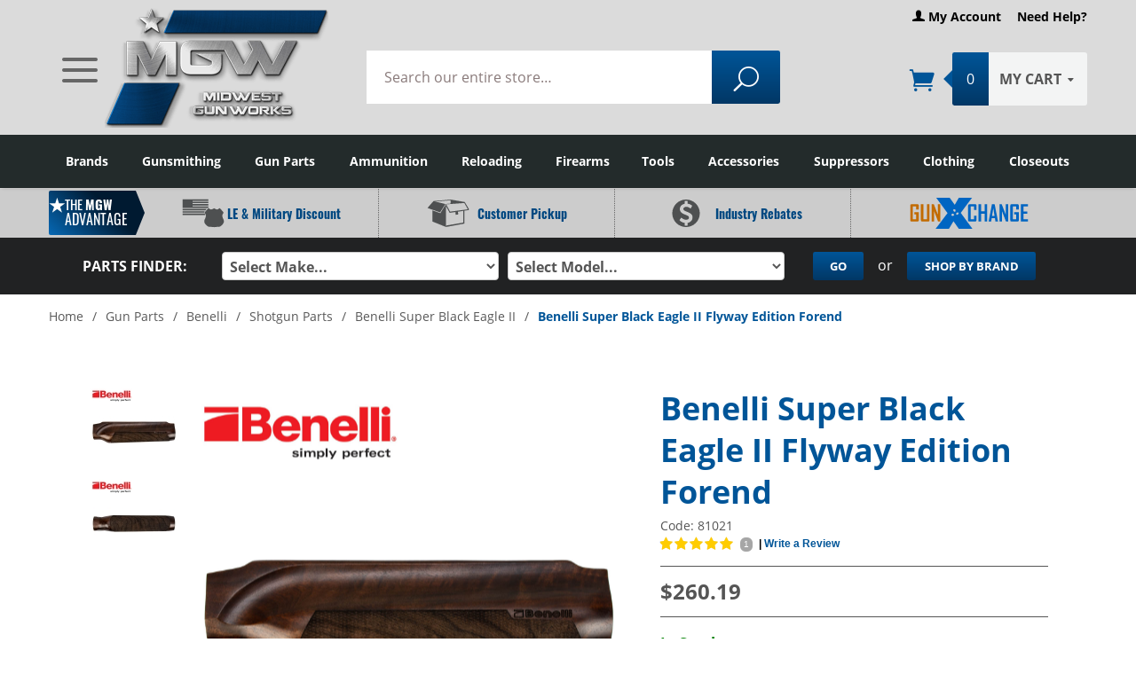

--- FILE ---
content_type: text/html
request_url: https://www.midwestgunworks.com/page/mgwi/prod/81021
body_size: 43272
content:
<!DOCTYPE html><html lang="en" class="no-js" xmlns:fb="http://ogp.me/ns/fb#"><head prefix="website: http://ogp.me/ns/website#"><meta charset="utf-8"><script type="text/javascript">
var json_url = "https:\/\/www.midwestgunworks.com\/mm5\/json.mvc\u003F";
var json_nosessionurl = "https:\/\/www.midwestgunworks.com\/mm5\/json.mvc\u003F";
var Store_Code = "mgwi";
</script>
<script type="text/javascript" src="https://www.midwestgunworks.com/mm5/clientside.mvc?T=277c04d0&amp;Filename=ajax.js" integrity="sha512-hBYAAq3Edaymi0ELd4oY1JQXKed1b6ng0Ix9vNMtHrWb3FO0tDeoQ95Y/KM5z3XmxcibnvbVujqgLQn/gKBRhA==" crossorigin="anonymous" async defer></script><script type="text/javascript" src="https://www.midwestgunworks.com/mm5/clientside.mvc?T=277c04d0&amp;Filename=runtime.js" integrity="sha512-EiU7WIxWkagpQnQdiP517qf12PSFAddgl4rw2GQi8wZOt6BLZjZIAiX4R53VP0ePnkTricjSB7Edt1Bef74vyg==" crossorigin="anonymous" async defer></script><script type="text/javascript" src="https://www.midwestgunworks.com/mm5/clientside.mvc?T=277c04d0&amp;Filename=MivaEvents.js" integrity="sha512-bmgSupmJLB7km5aCuKy2K7B8M09MkqICKWkc+0w/Oex2AJv3EIoOyNPx3f/zwF0PZTuNVaN9ZFTvRsCdiz9XRA==" crossorigin="anonymous" async defer></script><script type="text/javascript" src="https://www.midwestgunworks.com/mm5/clientside.mvc?T=277c04d0&amp;Filename=ImageMachine.js" integrity="sha512-luSn6atUPOw8U8HPV927zNVkcbbDcvbAlaSh/MEWznSCrOzPC2iQVeXSwLabEEn43FBmR6lKN0jhsWKmJR4n1Q==" crossorigin="anonymous" async defer></script>
<script type="text/javascript">
(function( obj, eventType, fn )
{
if ( obj.addEventListener )
{
obj.addEventListener( eventType, fn, false );
}
else if ( obj.attachEvent )
{
obj.attachEvent( 'on' + eventType, fn );
}
})( window, 'imagemachine_override', function()
{
window.gallery = [], window.thumbnailIndex = 0;ImageMachine.prototype.ImageMachine_Generate_Thumbnail = function (thumbnail_image, main_image, closeup_image, type_code) {var thumbnail,img;thumbnail = document.createElement('div');thumbnail.className = 'thumbnail-img-wrap';thumbnail.setAttribute('data-index', thumbnailIndex++);if (typeof(thumbnail_image) == 'string' && thumbnail_image.length > 0) {img = document.createElement('img');img.src = thumbnail_image;img.alt = 'Benelli Super Black Eagle II Flyway Edition Forend';thumbnail.appendChild(img);};if (typeof(closeup_image) == 'string' && closeup_image.length > 0) {gallery.push({src: closeup_image,title: 'Benelli Super Black Eagle II Flyway Edition Forend',alt: 'Benelli Super Black Eagle II Flyway Edition Forend'});};return thumbnail;};
} );
</script>
<script type="text/javascript" src="https://www.midwestgunworks.com/mm5/clientside.mvc?T=277c04d0&amp;Filename=AttributeMachine.js" integrity="sha512-e2qSTe38L8wIQn4VVmCXg72J5IKMG11e3c1u423hqfBc6VT0zY/aG1c//K/UjMA6o0xmTAyxRmPOfEUlOFFddQ==" crossorigin="anonymous" async defer></script>
<script type="text/javascript">
(function( obj, eventType, fn )
{
if ( obj.addEventListener )
{
obj.addEventListener( eventType, fn, false );
}
else if ( obj.attachEvent )
{
obj.attachEvent( 'on' + eventType, fn );
}
})( window, 'attributemachine_override', function()
{
AttributeMachine.prototype.Generate_Discount = function (discount) {var discount_div;discount_div = document.createElement('div');discount_div.innerHTML = discount.descrip + ': ' + discount.formatted_discount;return discount_div;};AttributeMachine.prototype.Generate_Swatch = function (product_code, attribute, option) {var swatch = document.createElement('li'),wrap = document.createElement('span'),img = document.createElement('img');img.src = option.image;swatch.setAttribute('alt', option.prompt);swatch.setAttribute('title', option.prompt);swatch.setAttribute('data-code', option.code);swatch.setAttribute('data-color', option.prompt);swatch.appendChild(wrap);wrap.appendChild(img);return swatch;};AttributeMachine.prototype.Swatch_Click = function(input, attribute, option) {var i,swatchNameElement = document.getElementById('js-swatch-name');for (i = 0; i < input.select.options.length; i++) {if (input.select.options[i].value == option.code) {input.select.selectedIndex = i;};};if (attribute.inventory) {this.Attribute_Changed(input);};swatchNameElement.innerHTML = option.prompt;};MivaEvents.SubscribeToEvent('variant_changed', function (product_data) {window.gallery = [], window.thumbnailIndex = 0;});MivaEvents.SubscribeToEvent('variant_changed', function (data) {var WaitlistVariantID = document.getElementById('jsWaitlist_Variant_ID');if (WaitlistVariantID) {WaitlistVariantID.value = data.variant_id > 0 ? data.variant_id : 0;}});AttributeMachine.prototype.AttributeList_Load_Possible_Callback_Original =AttributeMachine.prototype.AttributeList_Load_Possible_Callback;AttributeMachine.prototype.AttributeList_Load_Possible_Callback = function (response){var waitlist_form = document.getElementsByName('waitlist_add')[0];if (response && response.data && response.data.variant && waitlist_form){waitlist_form.style.display = 'none';if (response.data.variant.inv_active && response.data.variant.inv_level ==='out'){if(typeof document.querySelector('[data-hook="tg-waitlist-trigger"]') != 'undefined' && document.querySelector('[data-hook="tg-waitlist-trigger"]') != null){document.querySelector('[data-hook="tg-waitlist-trigger"]').addEventListener("click", function(event) {event.preventDefault();waitlist_form.style.display = 'block';});}if(typeof document.querySelector('[data-hook="tg-waitlist-trigger"]') != 'undefined' && document.querySelector('[data-hook="tg-waitlist-trigger"]') != null){document.querySelector('[data-hook="tg-waitlist-trigger"]').disabled = false;document.querySelector('[data-hook="tg-waitlist-trigger"]').style.display = 'block';waitlist_form.style.display = 'none';}}else{if(typeof document.querySelector('[data-hook="tg-waitlist-trigger"]') != 'undefined' && document.querySelector('[data-hook="tg-waitlist-trigger"]') != null){document.querySelector('[data-hook="tg-waitlist-trigger"]').disabled = true;document.querySelector('[data-hook="tg-waitlist-trigger"]').style.display = 'none';waitlist_form.style.display = 'none';}}}this.AttributeList_Load_Possible_Callback_Original(response);};
} );
</script>
<link rel="dns-prefetch" href="https://www.gstatic.com"><link rel="dns-prefetch" href="https://fonts.gstatic.com"><link rel="dns-prefetch" href="https://fonts.googleapis.com"><link rel="dns-prefetch" href="https://www.facebook.com"><link rel="dns-prefetch" href="https://connect.facebook.net"><link rel="dns-prefetch" href="https://secure.livechatinc.com"><link rel="dns-prefetch" href="https://cdn.livechatinc.com"><link rel="dns-prefetch" href="https://www.google-analytics.com"><link rel="preconnect" href="https://cdn.searchspring.net"><link rel="preload" href="/mm5/themes/divino/css/all.css?v=1.124" as="style"><link rel="preload" type="text/css" href="/mm5/magiczoomplus/magiczoomplus.css" media="screen" as="style"/><link rel="preload" type="text/css" href="/mm5/magiczoomplus/magiczoomplusvideos.css" media="screen" as="style"/><link rel="preload" type="text/css" href="/mm5/magicscroll/magicscroll.css" media="screen" as="style"/><link rel="preload" href="https://cdn.searchspring.net/intellisuggest/is.min.js" as="script"><link rel="preload" href="/mm5/5.00/gd-mods/assets/vendor/fa/css/font-awesome.min.css" as="style"><link rel="preload" href="https://www.google.com/recaptcha/api.js" as="script"><link rel="preload" href="https://www.google-analytics.com/analytics.js" as="script"><link rel="preload" href="/mm5/themes/divino/js/vendor.min.js" as="script"><link rel="preload" href="/mm5/5.00/gd-ratings-api.mvc?resource=styles" as="style"><link rel="preload" href="/mm5/5.00/gd-mods/assets/js/gd-ratings.js" as="script"><link rel="preload" href="/mm5/themes/divino/js/plugins.js" as="script"><link rel="preload" href="/mm5/themes/divino/js/scripts.min.js?v=1.032" as="script"><link rel="preload" href="/mm5/themes/divino/js/slick.js" as="script"><link rel="preload" href="/mm5/themes/divino/fonts/suivant/Suivant.woff" as="font" crossorigin><link rel="preload" href="/mm5/themes/divino/fonts/icons/ElegantIcons.woff" as="font" crossorigin><script type="text/javascript">
var MMThemeBreakpoints =
[
{
"code":	"mobile",
"name":	"Mobile",
"start":	{
"unit": "px",
"value": ""
}
,
"end":	{
"unit": "em",
"value": "39.999"
}
}
,{
"code":	"tablet",
"name":	"Tablet",
"start":	{
"unit": "px",
"value": ""
}
,
"end":	{
"unit": "em",
"value": "59.999"
}
}
];
</script>
<script type="text/javascript" src="https://www.midwestgunworks.com/mm5/clientside.mvc?T=277c04d0&amp;Module_Code=cmp-cssui-searchfield&amp;Filename=runtime.js" integrity="sha512-GT3fQyjPOh3ZvhBeXjc3+okpwb4DpByCirgPrWz6TaihplxQROYh7ilw9bj4wu+hbLgToqAFQuw3SCRJjmGcGQ==" crossorigin="anonymous" async defer></script>
<script type="text/javascript">
var MMSearchField_Search_URL_sep = "https:\/\/www.midwestgunworks.com\/search.html\u003FSearch=";
(function( obj, eventType, fn )
{
if ( obj.addEventListener )
{
obj.addEventListener( eventType, fn, false );
}
else if ( obj.attachEvent )
{
obj.attachEvent( 'on' + eventType, fn );
}
})( window, 'mmsearchfield_override', function()
{
MMSearchField.prototype.onMenuAppendHeader = function(){return null;}MMSearchField.prototype.onMenuAppendItem = function( data ){var span;span = newElement( 'span', null, null, null );span.innerHTML = data;return span;}MMSearchField.prototype.onMenuAppendStoreSearch = function( search_value ){var item;item = newElement( 'div', { 'class': 'mm_searchfield_menuitem mm_searchfield_menuitem_storesearch' }, null, null );item.element_text = newTextNode( 'Search store for product "' + search_value + '"', item );return item;}MMSearchField.prototype.onFocus = function( e ) { ; };MMSearchField.prototype.onBlur = function( e ) { ; };
} );
</script>
<script type="text/javascript" src="https://www.midwestgunworks.com/mm5/clientside.mvc?T=277c04d0&amp;Filename=runtime_ui.js" integrity="sha512-ZIZBhU8Ftvfk9pHoUdkXEXY8RZppw5nTJnFsMqX+3ViPliSA/Y5WRa+eK3vIHZQfqf3R/SXEVS1DJTjmKgVOOw==" crossorigin="anonymous" async defer></script><script>(function(d){var s = d.createElement("script");/* uncomment the following line to override default position*//* s.setAttribute("data-position", 3);*//* uncomment the following line to override default size (values: small, large)*//* s.setAttribute("data-size", "small");*//* uncomment the following line to override default language (e.g., fr, de, es, he, nl, etc.)*//* s.setAttribute("data-language", "language");*//* uncomment the following line to override color set via widget (e.g., #053f67)*//* s.setAttribute("data-color", "#053e67");*//* uncomment the following line to override type set via widget (1=person, 2=chair, 3=eye, 4=text)*//* s.setAttribute("data-type", "1");*//* s.setAttribute("data-statement_text:", "Our Accessibility Statement");*//* s.setAttribute("data-statement_url", "http://www.example.com/accessibility")";*//* uncomment the following line to override support on mobile devices*//* s.setAttribute("data-mobile", true);*//* uncomment the following line to set custom trigger action for accessibility menu*//* s.setAttribute("data-trigger", "triggerId")*/s.setAttribute("data-account", "QkO1EGXY81");s.setAttribute("src", "https://cdn.userway.org/widget.js");(d.body || d.head).appendChild(s);})(document)</script><noscript>Please ensure Javascript is enabled for purposes of <a href="https://userway.org">website accessibility</a></noscript><meta http-equiv="X-UA-Compatible" content="IE=edge" /><meta name="viewport" content="width=device-width, initial-scale=1" /><base href="https://www.midwestgunworks.com/mm5/"><meta name="description" content="Buy Benelli Super Black Eagle II Flyway Edition Forend Factory replacement gun parts, accessories and gunsmithing service on most manufacturers including Browning, Winchester, FN America, Beretta, Benelli Franchi, Stoeger, Remington, Bushmaster, Marlin, Sig Sauer, HK and many more."><link rel="shortcut icon" type="image/png" href="/mm5/favicon.ico"><link href="/mm5/humans.txt" rel="author"><link rel="canonical" href="https://www.midwestgunworks.com/page/mgwi/prod/81021"><link rel="stylesheet" href="themes/divino/css/all.css?v=1.137.07" type="text/css" /><link rel="stylesheet" screen="print" href="themes/divino/css/print.css?v=1.001" type="text/css" /><link rel="preconnect" crossorigin href="//www.google-analytics.com" data-resource-group="css_list" data-resource-code="preconnect-google-analytics" /><link rel="preconnect" crossorigin href="https://www.googletagmanager.com" data-resource-group="css_list" data-resource-code="preconnect-google-tag-manager" /><!--[if lt IE 9]><script src="themes/divino/js/modernizr.js"></script><script src="themes/divino/js/respond.min.js"></script><![endif]--><script async src="https://a.ads.rmbl.ws/ratag?id=AV-31644"></script><script>window._ratagData = window._ratagData || [];function ratag() {_ratagData.push(arguments);}</script><script src="//cdn.searchspring.net/search/v3/lts/searchspring.catalog.js?y9okme" search="Search" page="search" defer></script><link type="text/css" media="all" rel="stylesheet" integrity="sha256-lWOXBr8vqpiy3pliCN1FmPIYkHdcr8Y0nc2BRMranrA= sha384-0K5gx4GPe3B0+RaqthenpKbJBAscHbhUuTd+ZmjJoHkRs98Ms3Pm2S4BvJqkmBdh sha512-wrhf+QxqNNvI+O73Y1XxplLd/Bt2GG2kDlyCGfeByKkupyZlAKZKAHXE2TM9/awtFar6eWl+W9hNO6Mz2QrA6Q==" crossorigin="anonymous" href="https://www.midwestgunworks.com/mm5/json.mvc?Store_Code=mgwi&amp;Function=CSSResource_Output&amp;CSSResource_Code=mm-theme-styles&T=4e9ac398" data-resource-group="modules" data-resource-code="mm-theme-styles" /><script type="text/javascript" data-resource-group="modules" data-resource-code="recaptcha_v3">
(() =>
{
var script;
script	= document.createElement( 'script' );
script.src	= 'https://www.google.com/recaptcha/api.js?render=6LexWScpAAAAAC8r5uXILUqs1izipRNWjwg1tvLn';
document.documentElement.appendChild( script );
} )();
document.addEventListener( 'DOMContentLoaded', () =>
{
var form, element, elements, form_lookup;
form_lookup = new Array();
elements = document.querySelectorAll( 'form input\u005Bname\u003D\"Action\"\u005D\u005Bvalue\u003D\"AUTH\"\u005D, form \u005Bname\u003D\"Action\"\u005D\u005Bvalue\u003D\"ORDR,SHIP,CTAX,AUTH\"\u005D' )
for ( element of elements )
{
if ( element instanceof HTMLFormElement )	form = element;
else if ( element.form instanceof HTMLFormElement )	form = element.form;
else
{
form = null;
while ( element )
{
if ( element instanceof HTMLFormElement )
{
form = element;
break;
}
element = element.parentNode;
}
}
if ( form && ( form_lookup.indexOf( form ) === -1 ) )
{
form_lookup.push( form );
new Miva_reCAPTCHAv3_FormSubmitListener( form, 'payment_authorization' );
}
}
elements = document.querySelectorAll( 'form input\u005Bname\u003D\"Action\"\u005D\u005Bvalue\u003D\"EMPW\"\u005D' )
for ( element of elements )
{
if ( element instanceof HTMLFormElement )	form = element;
else if ( element.form instanceof HTMLFormElement )	form = element.form;
else
{
form = null;
while ( element )
{
if ( element instanceof HTMLFormElement )
{
form = element;
break;
}
element = element.parentNode;
}
}
if ( form && ( form_lookup.indexOf( form ) === -1 ) )
{
form_lookup.push( form );
new Miva_reCAPTCHAv3_FormSubmitListener( form, 'customer_forgot_password' );
}
}
elements = document.querySelectorAll( '\u005Bname\u003D\"Action\"\u005D\u005Bvalue\u003D\"FAF\"\u005D\"' )
for ( element of elements )
{
if ( element instanceof HTMLFormElement )	form = element;
else if ( element.form instanceof HTMLFormElement )	form = element.form;
else
{
form = null;
while ( element )
{
if ( element instanceof HTMLFormElement )
{
form = element;
break;
}
element = element.parentNode;
}
}
if ( form && ( form_lookup.indexOf( form ) === -1 ) )
{
form_lookup.push( form );
new Miva_reCAPTCHAv3_FormSubmitListener( form, 'FAF' );
}
}
elements = document.querySelectorAll( 'form input\u005Bname\u003D\"Action\"\u005D\u005Bvalue\u003D\"MMX_CONTACT_FORM_SUBMITTED\"\u005D' )
for ( element of elements )
{
if ( element instanceof HTMLFormElement )	form = element;
else if ( element.form instanceof HTMLFormElement )	form = element.form;
else
{
form = null;
while ( element )
{
if ( element instanceof HTMLFormElement )
{
form = element;
break;
}
element = element.parentNode;
}
}
if ( form && ( form_lookup.indexOf( form ) === -1 ) )
{
form_lookup.push( form );
new Miva_reCAPTCHAv3_FormSubmitListener( form, 'MMX_CONTACT_FORM_SUBMITTED' );
}
}
} );
class Miva_reCAPTCHAv3_FormSubmitListener
{
#form;
#submitting;
#event_submit;
#original_submit;
#recaptcha_action;
#event_fallback_submit;
constructor( form, recaptcha_action )
{
this.#form	= form;
this.#submitting	= false;
this.#original_submit	= form.submit;
this.#recaptcha_action	= recaptcha_action;
this.#event_fallback_submit	= () => { this.#form.submit(); };
this.#event_submit	= ( e ) =>
{
e.stopImmediatePropagation();
e.preventDefault();
//
// Trigger overwritten submit to build reCAPTCHAv3 response, where the original
// form submit will be restored in the callback and the "submit" listener removed.
//
this.#form.submit();
}
this.#form.submit	= () =>
{
if ( this.#submitting )
{
return;
}
this.#submitting = true;
Miva_reCAPTCHAv3_Submit( this.#recaptcha_action, ( token ) =>
{
var input_response;
this.#submitting	= false;
input_response	= document.createElement( 'input' );
input_response.type	= 'hidden';
input_response.name	= 'reCAPTCHAv3_Response';
input_response.value	= token;
this.#form.submit	= this.#original_submit;
this.#form.removeEventListener( 'submit', this.#event_submit, { capture: true } );
this.#form.appendChild( input_response );
if ( this.#form.requestSubmit )
{
this.#form.requestSubmit();
}
else
{
this.#form.addEventListener( 'submit', this.#event_fallback_submit );
this.#form.dispatchEvent( new Event( 'submit', { bubbles: true, cancelable: true } ) );
this.#form.removeEventListener( 'submit', this.#event_fallback_submit );
}
} );
};
this.#form.addEventListener( 'submit', this.#event_submit, { capture: true } );
}
}
function Miva_reCAPTCHAv3_Submit( recaptcha_action, callback )
{
try
{
grecaptcha.ready( () => {
try
{
grecaptcha.execute( '6LexWScpAAAAAC8r5uXILUqs1izipRNWjwg1tvLn', { action: recaptcha_action } ).then( ( token ) => {
callback( token );
} );
}
catch ( e )
{
setTimeout( () => callback( 'recaptcha failed' ) );
}
} );
}
catch ( e )
{
setTimeout( () => callback( 'recaptcha failed' ) );
}
}
</script><meta name="google-site-verification" content="0AMGW4BKEXWvJjfmR27BnAUHgqNocQS2duQKpLVmxj4" /><script data-resource-group="head_tag" data-resource-code="GTM-head-tag">(function(w,d,s,l,i){w[l]=w[l]||[];w[l].push({'gtm.start':new Date().getTime(),event:'gtm.js'});var f=d.getElementsByTagName(s)[0],j=d.createElement(s),dl=l!='dataLayer'?'&l='+l:'';j.async=true;j.src='https://www.googletagmanager.com/gtm.js?id='+i+dl;f.parentNode.insertBefore(j,f);})(window,document,'script','dataLayer','GTM-TKPDW6K');</script><script data-resource-group="head_tag" data-resource-code="GTM-dataLayer">var dataLayer = dataLayer || [];var clearEcommerceDataLayer = () => {dataLayer.push({ ecommerce: null });};dataLayer.push({canonicalUri: '\/page\/mgwi\/prod\/81021',canonicalUrl: 'https:\/\/www.midwestgunworks.com\/page\/mgwi\/prod\/81021',category: {code: 'c20-benelli-sbe2-parts',name: 'Benelli Super Black Eagle II'},global: {action: '',basket: {basketId: '374372815'},categoryCode: 'c20-benelli-sbe2-parts',function: '',moduleFunction: '',productCode: '81021',screen: 'PROD',uiException: ''},page: {code: 'PROD',name: 'Product Display'},product: {code: '81021',name: 'Benelli Super Black Eagle II Flyway Edition Forend',sku: ''}});window.addEventListener('DOMContentLoaded', () => {document.querySelectorAll('form').forEach(form => {if (form.getAttribute('name')?.length) {return;}const identifier = form.elements?.Action?.value ?? form.dataset?.hook ?? form.querySelector('legend')?.innerText;if (identifier?.length) {form.name = identifier;}});});window.addEventListener('DOMContentLoaded', () => {let timeoutId;const debouncedSearch = (e) => {clearTimeout(timeoutId);timeoutId = setTimeout(() => {const search_term = e?.target?.value;if (!search_term?.length) {return;}dataLayer.push({event: 'search',search_term});}, 500);};const searchInputs = document.querySelectorAll('input[name="Search"]');searchInputs.forEach(input => {input.addEventListener('input', debouncedSearch)});});class MMXPromotionTracker {constructor() {window.addEventListener('DOMContentLoaded', () => {this.init();});}init() {this.promotions = document.querySelectorAll('[data-flex-item]');if (!this.promotions.length) {return;}this.promotionObserver = new IntersectionObserver((entries) => {this.observedCallback(entries);}, {threshold: [0.75]});this.promotions.forEach((promotion, i) => {this.promotionObserver.observe(promotion);promotion.addEventListener('click', (e) => {this.promotionClicked(promotion, e);});});}promotionClicked(promotion, e){let clickedLink = false;let products = [];let clickedHero;e.composedPath().forEach(item => {if (item.nodeName === 'A' || (item.nodeName === 'MMX-HERO' && item.dataset?.href?.length)) {clickedLink = true;}if (item.nodeName === 'MMX-HERO') {clickedHero = item;} else if (item.nodeName === 'MMX-PRODUCT-CAROUSEL') {const clickedProductIndex = [...item.shadowRoot.querySelectorAll('mmx-hero[slot="hero_slide"]')].findIndex(heroSlide => heroSlide === clickedHero);products = [item?.products[clickedProductIndex]];} else if (item.nodeName === 'MMX-FEATURED-PRODUCT') {products = [item?.product];}});if (clickedLink) {this.trackPromotion('select_promotion', promotion, products);}};trackPromotion(event, item, products = []) {clearEcommerceDataLayer();dataLayer.push({event,ecommerce: {creative_name: item.getAttribute('data-flex-item'),creative_slot: [...this.promotions].findIndex(promotion => promotion === item) + 1,items: this.productsToEcommerceItems(products),promotion_id: item.getAttribute('data-flex-component')}});if (item?.nodeName === 'MMX-PRODUCT-CAROUSEL') {this.trackProductList(event, item, products);}};trackProductList(event, item, products = []) {if (!products?.length) {return;}clearEcommerceDataLayer();dataLayer.push({event: event === 'select_promotion' ? 'select_item' : 'view_item_list',ecommerce: {item_list_id: item.getAttribute('id'),item_list_name: item?.data?.heading?.heading_text?.value ?? item.getAttribute('id'),items: this.productsToEcommerceItems(products)}});}observedCallback(entries) {entries.forEach((entry, entryIndex) => {if (!entry.isIntersecting) {return;}this.trackPromotion('view_promotion', entry.target, entry.target?.products);});};productsToEcommerceItems(products = []) {if (!products?.length) {return [];}return products.map((item, i) => {return {item_id: item.code,item_name: item.name,item_sku: item?.sku,index: i,price: item.price,discount: item.base_price - item.price,quantity: 1}});}}new MMXPromotionTracker();class ProductTracker {options = {adprButtonSelector: '[data-hook="add-to-cart"], #js-add-to-cart',adprFormSelector: 'form[name="add"], #js-purchase-product',atwlButtonSelector: '[value="Add To Wish List" i], .t-product-layout-purchase__add-to-wish, #add-to-wishlist-wrap, [data-hook="add-to-wish-list"], .product-details__wish-list'};constructor(options = {}) {this.options = {...this.options,...options};window.addEventListener('load', () => {this.init();});}init() {this.adprForm = this.options?.adprForm ?? document.querySelector(this.options.adprFormSelector);this.adprButton = this.options?.adprButton ?? document.querySelector(this.options.adprButtonSelector);this.atwlButton = this.options?.atwlButton ?? document.querySelector(this.options.atwlButtonSelector);if (this.adprForm?.nodeName !== 'FORM') {return;}this.listenForViewItem();this.listenForAddToCart();this.listenForAddToWishlist()}listenForViewItem() {if ('AttributeMachine' in window && this.getProductAttributeCount() > 0) {this.listenForPriceChanged();return;}this.trackViewItem();}getProductAttributeCount() {return Number(this.adprForm.elements?.Product_Attribute_Count?.value ?? 0);}listenForPriceChanged() {window?.MivaEvents?.SubscribeToEvent?.('price_changed', (productData) => {this.onPriceChanged(productData);});}onPriceChanged(productData) {this.productData = productData;if (!this?.viewedItem) {this.trackViewItem();}}trackViewItem() {this.viewedItem = this.track('view_item');}listenForAddToCart() {this.adprForm?.addEventListener('click', (e) => {if (e.target !== this.adprButton) {return;}this.track('add_to_cart');}, { capture: true });}listenForAddToWishlist() {this.atwlButton?.addEventListener('click', () => {this.track('add_to_wishlist');});}track(event) {if (!this.shouldTrack(event)) {return;}const dataLayerItem = this.getBaseDataLayerItem();let price = Number(dataLayerItem.ecommerce.value);let additionalPrice = Number(dataLayerItem.ecommerce.items[0].price) + Number(dataLayerItem.ecommerce.items[0].discount);if (typeof this?.productData === 'object') {price = this.productData.price;additionalPrice = this.productData.additional_price ?? this.productData.price;}clearEcommerceDataLayer();dataLayerItem.event = event;dataLayerItem.ecommerce.value = price;dataLayerItem.ecommerce.items[0].price = price;dataLayerItem.ecommerce.items[0].discount = Number((additionalPrice - price).toFixed(2));dataLayerItem.ecommerce.items[0].quantity = this.adprForm.elements.Quantity.value;dataLayerItem.ecommerce.items[0].item_variant = this.getItemVariant();dataLayer.push(dataLayerItem);if (event === 'add_to_cart') {window?.basketMonitor?.reportAddToCart(dataLayerItem);}return dataLayerItem;}shouldTrack(event) {if(['add_to_cart', 'add_to_wishlist'].includes(event)) {return this.adprForm.checkValidity();}return true;}getBaseDataLayerItem() {return {event: null,ecommerce: {currency: 'USD',value: '260.19',items: [{item_id: '81021',item_sku: '',item_name: 'Benelli Super Black Eagle II Flyway Edition Forend',price: '260.19',discount: '0',index: 0,item_brand: 'Benelli',}]}}}getItemVariant() {const attributeValueInputs = [...this.adprForm.querySelectorAll('[name*="Product_Attributes"][name*=":value"]:is(:checked, select, [type="text"], textarea)')];const itemVariant = attributeValueInputs.reduce((values, input) => {const attributeCode = this.adprForm.querySelector(`[name="${input.name.replace(':value', ':code')}"]`)?.value;if (input?.type === 'checkbox') {values.push(attributeCode);}else if (input.value.length > 0) {values.push(`${attributeCode}: ${input.value}`);}return values;}, []);const subscriptionValue = this.getSubscriptionValue();if (typeof subscriptionValue === 'string') {itemVariant.push(subscriptionValue);}return itemVariant.join(', ');}getSubscriptionValue() {const checkedSubscriptionOrderOnceRadio = this.adprForm.querySelector('input[type="radio"][name="Product_Subscription_Term_ID"][value="0"]:checked');const subscriptionTermSelect = this.adprForm.querySelector('select[name="Product_Subscription_Term_ID"]:not(:disabled)');const isSubscribing = checkedSubscriptionOrderOnceRadio === null && Number(subscriptionTermSelect?.value) > 0;if (isSubscribing) {return subscriptionTermSelect.selectedOptions?.[0]?.innerText;}}}new ProductTracker();clearEcommerceDataLayer();dataLayer.push({
	"ecommerce": {
		"coupon": "",
		"currency": "USD",
		"shipping_tier": "",
		"value": 0
	},
	"event": "mm_global_minibasket"
});class BasketMonitor {constructor() {this.storageKey = 'mm-mgwi-basket-monitor';window.addEventListener('DOMContentLoaded', () => {this.init();});}canLocalStorage() {const storeTestKey = this.storageKey + '--test';if (this.saveCurrentItems(storeTestKey)) {localStorage?.removeItem(storeTestKey);return true;}return false;}init() {this.setCurrentItemsFromDataLayer();if (!this.canLocalStorage()) {return;}this.handleBasketChanges();this.pastItems = this.getItemsFromLocalStorage();this.comparePastWithCurrent();this.saveCurrentItems();this.trackResults();}handleBasketChanges() {const orderProcessed = '0';if (orderProcessed === '1') {this.clearCurrentItems();}}setCurrentItemsFromDataLayer() {const eventsWithBasketItems = ['mm_global_minibasket', 'view_cart', 'begin_checkout', 'add_shipping_info', 'add_payment_info'];const basketEvent = dataLayer.find(item => eventsWithBasketItems.includes(item?.event));this.currentItems = this.createMapFromItems(basketEvent?.ecommerce?.items);}getItemsFromLocalStorage() {try {return new Map(JSON.parse(localStorage.getItem(this.storageKey)));} catch {return new Map();}}createMapFromItems(items = []) {if (!(items instanceof Array)) {return new Map();}return items.reduce((map, item) => {return map.set(this.createItemKey(item), item);}, new Map());}createItemKey(item = {}) {return JSON.stringify({id: item?.item_id,variant: item?.item_variant});}comparePastWithCurrent() {this.results = {added: [],removed: [],unchanged: [],updated: []};const allItems = new Map([...this.pastItems, ...this.currentItems]);allItems.forEach((value, key) => {const pastItem = this.pastItems.get(key);const currentItem = this.currentItems.get(key);if (typeof pastItem === 'undefined') {this.results.added.push(currentItem);} else if (typeof currentItem === 'undefined') {this.results.removed.push(pastItem);} else if (JSON.stringify(currentItem) == JSON.stringify(pastItem)) {this.results.unchanged.push(currentItem);} else {this.results.updated.push(currentItem);const quantityChange = currentItem.quantity - pastItem.quantity;if (quantityChange > 0) {this.results.added.push({...currentItem,quantity: quantityChange});} else if (quantityChange < 0) {this.results.removed.push({...currentItem,quantity: Math.abs(quantityChange)})}}});}trackResults() {this.trackEvent('add_to_cart', this?.results?.added);this.trackEvent('remove_from_cart', this?.results?.removed);}trackEvent(event, items = []) {if (typeof event !== 'string' || !(items instanceof Array) || !items.length) {return;}clearEcommerceDataLayer();dataLayer.push({event,ecommerce: {currency: 'USD',value: this.determineItemsValue(items),items}});}determineItemsValue(items = []) {if (!(items instanceof Array)) {return 0;}return items.reduce((value, item) => {return value += item.quantity * item.price;}, 0);}clearCurrentItems() {return localStorage.removeItem(this.storageKey);}saveCurrentItems(storageKey = this.storageKey) {try {localStorage.setItem(storageKey, JSON.stringify([...this.currentItems]));return true;} catch (e) {return false;}}reportAddToCart(event) {this.pastItems = this.getItemsFromLocalStorage();this.currentItems = structuredClone(this.pastItems);this.addItemsFromEvent(this.currentItems, event);this.comparePastWithCurrent();this.saveCurrentItems();}addItemsFromEvent(items, event = {}) {event?.ecommerce?.items?.forEach(addedItem => {const itemKey = this.createItemKey(addedItem);const existingItem = this.currentItems.get(itemKey);if (typeof existingItem === 'undefined') {items.set(itemKey, addedItem);} else {items.set(itemKey, {...existingItem,quantity: Number(existingItem.quantity) + Number(addedItem.quantity)});}});}}var basketMonitor = new BasketMonitor();</script><meta property="fb:app_id" content="966242223397117" /><meta property="og:image:width" content="1500" /><meta property="og:image:height" content="1500" /><meta property="og:image" content="https://www.midwestgunworks.com/mm5/graphics/00000001/81021.jpg" /><meta property="og:title" content="Benelli Super Black Eagle II Flyway Edition Forend" /><meta property="og:type" content="website" /><meta property="og:url" content="https://www.midwestgunworks.com/page/mgwi/prod/81021" /><meta property="og:site_name" content="MGW" /><meta property="og:description" content="Check out the deal on Benelli Super Black Eagle II Flyway Edition Forend at MGW" /><meta property="og:price:amount" content="260.19" /><meta property="og:price:currency" content="USD" /><meta property="og:availability" content="in stock" /><title>Benelli Super Black Eagle II Flyway Edition Forend: MGW</title><!-- Start GD Ratings Styles -->
<link rel="stylesheet" href="/mm5/5.00/gd-mods/assets/vendor/fa/css/font-awesome.min.css" />
<link href="/mm5/5.00/gd-ratings-api.mvc?resource=styles" rel="stylesheet" type="text/css" />
<!-- End GD Ratings Styles -->
<!-- Start GD Ratings JS -->
<script type="text/javascript" src="/mm5/5.00/gd-mods/assets/js/gd-ratings.js"></script>
<!-- End GD Ratings JS -->
<script src='https://www.google.com/recaptcha/api.js'></script>
</head><body id="js-PROD" class="prod single-column 81021"><nav class="mobile-menu mobile-menu-left"><div class="row mobile-navigation-header"><a href="https://www.midwestgunworks.com/LOGN.html" rel="nofollow" class="column one-third align-center bg-gray white"><span data-rt-icon="&#x61;"></span><small>ACCOUNT</small></a><a href="https://www.midwestgunworks.com/contact-us.html" rel="nofollow" class="column one-third align-center bg-gray white"><span data-icon="&#xe090;"></span><small>CONTACT</small></a><a href="https://www.midwestgunworks.com/basket-contents.html" rel="nofollow" class="column one-third align-center bg-fuchsia white"><span data-rt-icon="&#x65;"></span><small>MY CART</small></a></div><div id="js-mobile-navigation" class="mobile-navigation"><ul id="js-navigation-setMOBI" class="navigation-set horizontal-drop-down">
<li class="top">
<a href="https://www.midwestgunworks.com/" target="_self">
<span class="par">Home</span>
<span data-name="" data-rt-icon="d" class="nxt"></span>
</a>
</li>
<li class="top">
<a href="https://www.midwestgunworks.com/brands.html" target="_self">
<span class="par">Brands</span>
<span data-name="" data-rt-icon="d" class="nxt"></span>
</a>
</li>
<li class="top">
<a href="https://www.midwestgunworks.com/gunsmithing.html" target="_self">
<span class="par">Gunsmithing</span>
<span data-name="" data-rt-icon="d" class="nxt"></span>
</a>
</li>
<li class="top">
<a href="https://www.midwestgunworks.com/gun-parts.html" target="_self">
<span class="par">Gun Parts</span>
<span data-name="" data-rt-icon="d" class="nxt"></span>
</a>
</li>
<li class="top">
<a href="https://www.midwestgunworks.com/ammunition.html" target="_self">
<span class="par">Ammunition</span>
<span data-name="" data-rt-icon="d" class="nxt"></span>
</a>
</li>
<li class="top">
<a href="https://www.midwestgunworks.com/reloading.html" target="_self">
<span class="par">Reloading</span>
<span data-name="" data-rt-icon="d" class="nxt"></span>
</a>
</li>
<li class="top">
<a href="https://www.midwestgunworks.com/firearms-gallery.html" target="_self">
<span class="par">Firearms</span>
<span data-name="" data-rt-icon="d" class="nxt"></span>
</a>
</li>
<li class="top">
<a href="https://www.midwestgunworks.com/tools.html" target="_self">
<span class="par">Tools</span>
<span data-name="" data-rt-icon="d" class="nxt"></span>
</a>
</li>
<li class="top">
<a href="https://www.midwestgunworks.com/accessories.html" target="_self">
<span class="par">Accessories</span>
<span data-name="" data-rt-icon="d" class="nxt"></span>
</a>
</li>
<li class="top">
<a href="https://www.midwestgunworks.com/suppressors.html" target="_self">
<span class="par">Suppressors</span>
<span data-name="" data-rt-icon="d" class="nxt"></span>
</a>
</li>
<li class="top">
<a href="https://www.midwestgunworks.com/clothing-apparel.html" target="_self">
<span class="par">Clothing</span>
<span data-name="" data-rt-icon="d" class="nxt"></span>
</a>
</li>
<li class="top">
<a href="https://www.midwestgunworks.com/closeout.html" target="_self">
<span class="par">Closeouts</span>
<span data-name="" data-rt-icon="d" class="nxt"></span>
</a>
</li>
</ul>
</div></nav><!-- end mobile-navigation --><div id="js-site-overlay" class="site-overlay"></div><!-- end site-overlay --><!-- AUOE start --><!-- AUOE end -->
<div id="js-site-wrapper" class="site-wrapper"><header id="js-header" class="header clearfix"><div id="js-main-header" class="row wrap main-header vertical-align-parent"><ul class="medium-all-hidden no-list mobile-main-header"><li class="column one-sixth toggle-slide-left mobile-menu-button"><span data-icon="&#x61;"></span></li><li class="column two-thirds"><a href="https://www.midwestgunworks.com/" title="MGW" class="align-center" rel="nofollow" id="mobile-logo"><img src="graphics/lazyloader-placeholder.png" data-src="graphics/00000001/mgw_logo_mobile.png" class="lazyloaded-image" alt="Midwest Gunworks" title="Midwest Gunworks" style="width:96px;height:50px;" /><noscript><img src="graphics/00000001/mgw_logo_mobile.png" alt="Midwest Gunworks" title="Midwest Gunworks" style="width:96px;height:50px;" /></noscript></a></li><li id="js-mobile-basket-button" class="column one-sixth np mobile-basket-button"><span class="mini-basket-icon" data-icon="&#57466;" title="Cart"></span><span class="mini-basket-inner"><span class="mini-basket-count inline-block" id="js-mini-mobile-basket-count">0</span></span></li></ul><div class="show medium-hide"><!-- <form data-hook="global-search-drawer" method="get" action="https://www.midwestgunworks.com/search.html"><div class="row wrap"><div class="column five-sixths nrp"><label for="l-mobile-search" class="sr-only" style="width:auto;height:auto;clip:auto;z-index:-1;">Search</label><input class="js-autocomplete-input" id="l-mobile-search" name="Search" type="search" value="" placeholder="Search our entire store&hellip;" data-api-url="https://www.midwestgunworks.com/mm5/merchant.mvc?Screen=api" autocomplete="off"></div><div class="column one-sixth nlp"><button type="submit" class="button button-square button-block column one-sixths bg-MGW-blue mobile-srch-btn" data-icon="&#x55;" title="Search"><span class="sr-only">Search</span></button></div></div></form> --><form data-hook="global-search-drawer" method="get" action="/ssearch.html"><div class="row wrap"><div class="column five-sixths nrp"><label for="l-mobile-search" class="sr-only" style="width:auto;height:auto;clip:auto;z-index:-1;">Search</label><input id="l-mobile-search" name="Search" type="search" value="" placeholder="Search our entire store&hellip;" data-api-url="https://www.midwestgunworks.com/mm5/merchant.mvc?Screen=api" autocomplete="off"></div><div class="column one-sixth nlp"><button type="submit" class="button button-square button-block column one-sixths bg-MGW-blue mobile-srch-btn" data-icon="&#x55;" title="Search"><span class="sr-only">Search</span></button></div></div></form>	</div><div class="row all-hidden medium-all-shown"><div id="serviceLinksContainer" class="column whole large-align-right align-center service-links "><span id="account-link"><span id="accountHeaderLinkContainer"><a href="https://www.midwestgunworks.com/LOGN.html"><span data-rt-icon="&#X61;"></span> My Account</a></span><div class="customer-dd customer-links"><ul><li class="account-heading"><h5>My Account</h5><a class="btn bg-MGW-blue" href="https://www.midwestgunworks.com/LOGN.html">Sign In</a><span>New Customer? <a href="https://www.midwestgunworks.com/customer-create.html">Sign Up</a></li><li class="account"><a href="https://www.midwestgunworks.com/customer-account.html"><span data-icon="&#xe08a;" class="icn"></span><span>Account</span></a></li><li class="orders"><a href="https://www.midwestgunworks.com/order-history-list.html"><span data-icon="&#x5a;" class="icn"></span><span>Orders</span></a></li><li class="wishlists"><a href="https://www.midwestgunworks.com/wish-lists.html"><span data-icon="&#xe030;" class="icn"></span><span>Wishlists</span></a></li><li class="account-footer"><a href="https://www.midwestgunworks.com/customer-create.html">Create An Account</a><span>Pesonalize Your Shopping Experience</span> </li></ul></div></span><span id="need-help"><a href="/contact-us.html">Need Help?</a><div class="customer-dd"><ul><li class="email"><span data-icon="&#xe010;" class="icn"></span>	<span>Customer Service Information</span><a class="btn bg-MGW-blue" href="/contact-us.html">Contact MGW</a></li><li class="phone"><span data-icon="&#xe090;" class="icn"></span><span>Call Us</span><span><em>636-475-7300</em></span></li><li class="hours"><span data-icon="&#x7d;" class="icn"></span><span>Call Hours</span><span><em>M-F | 8:00am - 4:00pm CST</em></span></li></ul></div></span></div></div><div class="row all-hidden medium-all-shown"><div class="column one-sixth toggle-slide-left mobile-menu-button medium-menu-button show large-hide align-center"><span data-icon="&#x61;"></span></div><a href="https://www.midwestgunworks.com/" title="MGW" class="column x-large-three-tenths large-one-third large-align-left align-center" id="desktop-logo"><img src="graphics/lazyloader-placeholder.png" data-src="graphics/00000001/mgw_logo.png" class="lazyloaded-image" alt="Midwest Gunworks" title="Midwest Gunworks" style="min-width:280px;max-height:150px;width:282px;height:147px;"><noscript><img src="graphics/00000001/mgw_logo.png" alt="Midwest Gunworks" title="Midwest Gunworks" style="min-width:280px;max-height:150px;width:282px;height:147px;"></noscript><div class="breaker large-hide show"></div></a><div class="column large-two-fifths medium-two-thirds search-form large-nrp"><!-- <form action="https://www.midwestgunworks.com/search.html" method="get" class="search-form column np whole" ss-test><div class="input-group"><label for="l-desktop-search" class="sr-only">Search</label><input type="search" name="Search" id="l-desktop-search" value="" placeholder="Search our entire store&hellip;" class="column five-sixths bg-transparent input input-large search-input js-autocomplete-input" data-api-url="https://www.midwestgunworks.com/mm5/merchant.mvc?Screen=api" autocomplete="off"><button type="submit" class="button button-large column one-sixths bg-MGW-blue search-button" data-icon="&#x55;" title="Search"><span class="sr-only">Search</span></button></div><div class="js-autocomplete-results autocomplete-results"></div></form> --><form action="/ssearch.html" method="get" class="search-form column np whole" ss-test><div class="input-group"><label for="l-desktop-search" class="sr-only">Search</label><input type="search" name="Search" id="l-desktop-search" value="" placeholder="Search our entire store&hellip;" class="column five-sixths bg-transparent input input-large search-input" data-api-url="https://www.midwestgunworks.com/mm5/merchant.mvc?Screen=api" autocomplete="off"><button type="submit" class="button button-large column one-sixths bg-MGW-blue search-button" data-icon="&#x55;" title="Search"><span class="sr-only">Search</span></button></div><div class="js-autocomplete-results autocomplete-results"></div></form>	</div><div class="column x-large-two-tenths large-one-fourth one-sixth align-right float-right"><div class="column whole large-np nlp header-minibasket"><a href="https://www.midwestgunworks.com/basket-contents.html" rel="nofollow" id="js-mini-basket" class="mini-basket"><span class="mini-basket-icon" data-icon="&#xe07a;" title="Cart"></span><span class="mini-basket-inner"><span class="mini-basket-count inline-block bg-MGW-blue" id="js-mini-basket-count">0</span><span class="mini-basket-text large-inline-block hide">My Cart <span data-icon="&#x43;" class="mini-basket-down-arrow"></span></span></span></a></div></div></div><div class="js-autocomplete-results autocomplete-results" id="js-mobile-autocomplete"></div><div id="js-mini-basket-container" class="column whole small-half large-one-third mini-basket-container"><div class="row mini-basket-content" data-itemcount="0" data-subtotal=""><span data-icon="&#xe051;" class="mini-basket-close" title="Close"></span><h3 class="column whole np nm">Shopping Cart</h3><div class="breaker clear"></div><p class="column whole align-center">Your cart is currently empty.</p><div id="minibasket-promo-img" class="bask-promo-img"><a href="/timney.html" target="_self" alt="Timney Triggers - On Sale Now!"><img src="graphics/lazyloader-placeholder.png" data-src="graphics/00000001/Timney-minibasket-promo.jpg" class="lazyloaded-image" alt="Timney Triggers - On Sale Now!" title="Timney Triggers - On Sale Now!" /></a></div></div></div></div><!-- end main-header --><!-- end warning-message --><div id="navigation_set_navigation_main" class="readytheme-contentsection">
<nav id="js-navigation-bar" class="navigation-bar navigation_main large-show hide"><div class="wrap az-menu large-show hide"><div class="row nav-group-1"><div class="column nav-item-1"><ul id="js-navigation-set" class="navigation-set horizontal-mega-menu"><li class="level-1" id="navItemID_300"><span><a href="https://www.midwestgunworks.com/brands.html" target="_self" data-uw-rm-brl="PR" data-uw-original-href="https://www.midwestgunworks.com/brands.html">Brands</a></span>	<div class="mmUL column whole"><div class="row mmCatlevel2Row brandsLayoutRowContainer"><div class="column whole mmCatDividerText"><div class="mmCatShopAll"><a href="/brands.html" target="_self" data-uw-rm-brl="PR" data-uw-original-href="/brands.html">Shop by Brand &#8250;</a></div></div><div class="column whole"><div id="mmBrandsAlpha" style="text-align:center;"><a href="/brands.html#A" data-uw-rm-brl="PR" data-uw-original-href="/brands.html#A">A</a><a href="/brands.html#B" data-uw-rm-brl="PR" data-uw-original-href="/brands.html#B">B</a><a href="/brands.html#C" data-uw-rm-brl="PR" data-uw-original-href="/brands.html#C">C</a><a href="/brands.html#D" data-uw-rm-brl="PR" data-uw-original-href="/brands.html#D">D</a><a href="/brands.html#E" data-uw-rm-brl="PR" data-uw-original-href="/brands.html#E">E</a><a href="/brands.html#F" data-uw-rm-brl="PR" data-uw-original-href="/brands.html#F">F</a><a href="/brands.html#G" data-uw-rm-brl="PR" data-uw-original-href="/brands.html#G">G</a><a href="/brands.html#H" data-uw-rm-brl="PR" data-uw-original-href="/brands.html#H">H</a><a href="/brands.html#I" data-uw-rm-brl="PR" data-uw-original-href="/brands.html#I">I</a><a href="/brands.html#J" data-uw-rm-brl="PR" data-uw-original-href="/brands.html#J">J</a><a href="/brands.html#K" data-uw-rm-brl="PR" data-uw-original-href="/brands.html#K">K</a><a href="/brands.html#L" data-uw-rm-brl="PR" data-uw-original-href="/brands.html#L">L</a><a href="/brands.html#M" data-uw-rm-brl="PR" data-uw-original-href="/brands.html#M">M</a><a href="/brands.html#N" data-uw-rm-brl="PR" data-uw-original-href="/brands.html#N">N</a><a href="/brands.html#O" data-uw-rm-brl="PR" data-uw-original-href="/brands.html#O">O</a><a href="/brands.html#P" data-uw-rm-brl="PR" data-uw-original-href="/brands.html#P">P</a><a href="/brands.html#Q" data-uw-rm-brl="PR" data-uw-original-href="/brands.html#Q">Q</a><a href="/brands.html#R" data-uw-rm-brl="PR" data-uw-original-href="/brands.html#R">R</a><a href="/brands.html#S" data-uw-rm-brl="PR" data-uw-original-href="/brands.html#S">S</a><a href="/brands.html#T" data-uw-rm-brl="PR" data-uw-original-href="/brands.html#T">T</a><a href="/brands.html#U" data-uw-rm-brl="PR" data-uw-original-href="/brands.html#U">U</a><a href="/brands.html#V" data-uw-rm-brl="PR" data-uw-original-href="/brands.html#V">V</a><a href="/brands.html#W" data-uw-rm-brl="PR" data-uw-original-href="/brands.html#W">W</a><a href="/brands.html#X" data-uw-rm-brl="PR" data-uw-original-href="/brands.html#X">X</a><a href="/brands.html#Y" data-uw-rm-brl="PR" data-uw-original-href="/brands.html#Y">Y</a><a href="/brands.html#Z" data-uw-rm-brl="PR" data-uw-original-href="/brands.html#Z">Z</a></div></div><div class="column whole mmCatDividerText"><div class="mmCatShopAll"><a href="/brands.html" target="_self" data-uw-rm-brl="PR" data-uw-original-href="/brands.html">Popular Brands &#8250;</a></div></div><a class="mmLink" href="https://www.midwestgunworks.com/benelli.html" target="_self" data-uw-rm-brl="PR" data-uw-original-href="https://www.midwestgunworks.com/benelli.html"><div class="one-eighth mmCatIcon"><img class="lazyloaded-image" src="graphics/lazyloader-placeholder.png" data-src="graphics/00000001/mmBR_Benelli.jpg" alt="Benelli" data-uw-rm-alt-original="Benelli" data-uw-rm-alt="ALT"><div class="mmCatLabel">Benelli</div></div></a><a class="mmLink" href="https://www.midwestgunworks.com/beretta.html" target="_self" data-uw-rm-brl="PR" data-uw-original-href="https://www.midwestgunworks.com/beretta.html"><div class="one-eighth mmCatIcon"><img class="lazyloaded-image" src="graphics/lazyloader-placeholder.png" data-src="graphics/00000001/Beretta-Mega-Menu.jpg" alt="Beretta" data-uw-rm-alt-original="Beretta" data-uw-rm-alt="ALT"><div class="mmCatLabel">Beretta</div></div></a><a class="mmLink" href="https://www.midwestgunworks.com/browning.html" target="_self" data-uw-rm-brl="PR" data-uw-original-href="https://www.midwestgunworks.com/browning.html"><div class="one-eighth mmCatIcon"><img class="lazyloaded-image" src="graphics/lazyloader-placeholder.png" data-src="graphics/00000001/mmBR_Browning.jpg" alt="Browning" data-uw-rm-alt-original="Browning" data-uw-rm-alt="ALT"><div class="mmCatLabel">Browning</div></div></a><a class="mmLink" href="https://www.midwestgunworks.com/fn-america.html" target="_self" data-uw-rm-brl="PR" data-uw-original-href="https://www.midwestgunworks.com/fn-america.html"><div class="one-eighth mmCatIcon"><img class="lazyloaded-image" src="graphics/lazyloader-placeholder.png" data-src="graphics/00000001/mmBR_FN.jpg" alt="FN America" data-uw-rm-alt-original="FN America" data-uw-rm-alt="ALT"><div class="mmCatLabel">FN America</div></div></a><a class="mmLink" href="https://www.midwestgunworks.com/franchi.html" target="_self" data-uw-rm-brl="PR" data-uw-original-href="https://www.midwestgunworks.com/franchi.html"><div class="one-eighth mmCatIcon"><img class="lazyloaded-image" src="graphics/lazyloader-placeholder.png" data-src="graphics/00000001/mmBR_Franchi.jpg" alt="Franchi" data-uw-rm-alt-original="Franchi" data-uw-rm-alt="ALT"><div class="mmCatLabel">Franchi</div></div></a><a class="mmLink" href="https://www.midwestgunworks.com/glock.html" target="_self" data-uw-rm-brl="PR" data-uw-original-href="https://www.midwestgunworks.com/glock.html"><div class="one-eighth mmCatIcon"><img class="lazyloaded-image" src="graphics/lazyloader-placeholder.png" data-src="graphics/00000001/mmBR_Glock.jpg" alt="Glock" data-uw-rm-alt-original="Glock" data-uw-rm-alt="ALT"><div class="mmCatLabel">Glock</div></div></a><a class="mmLink" href="https://www.midwestgunworks.com/hk.html" target="_self" data-uw-rm-brl="PR" data-uw-original-href="https://www.midwestgunworks.com/hk.html"><div class="one-eighth mmCatIcon"><img class="lazyloaded-image" src="graphics/lazyloader-placeholder.png" data-src="graphics/00000001/mmBR_HK.jpg" alt="HK" data-uw-rm-alt-original="HK" data-uw-rm-alt="ALT"><div class="mmCatLabel">HK</div></div></a><a class="mmLink" href="https://www.midwestgunworks.com/marlin.html" target="_self" data-uw-rm-brl="PR" data-uw-original-href="https://www.midwestgunworks.com/marlin.html"><div class="one-eighth mmCatIcon"><img class="lazyloaded-image" src="graphics/lazyloader-placeholder.png" data-src="graphics/00000001/mmBR_Marlin.jpg" alt="Marlin" data-uw-rm-alt-original="Marlin" data-uw-rm-alt="ALT"><div class="mmCatLabel">Marlin</div></div></a></div><div class="mmCatlevel2Divider testDivide"></div><div class="row mmCatlevel2Row"><a class="mmLink" href="https://www.midwestgunworks.com/mossberg.html" target="_self" data-uw-rm-brl="PR" data-uw-original-href="https://www.midwestgunworks.com/mossberg.html"><div class="one-eighth mmCatIcon"><img class="lazyloaded-image" src="graphics/lazyloader-placeholder.png" data-src="graphics/00000001/mmBR_Mossberg.jpg" alt="Mossberg" data-uw-rm-alt-original="Mossberg" data-uw-rm-alt="ALT"><div class="mmCatLabel">Mossberg</div></div></a><a class="mmLink" href="https://www.midwestgunworks.com/remington.html" target="_self" data-uw-rm-brl="PR" data-uw-original-href="https://www.midwestgunworks.com/remington.html"><div class="one-eighth mmCatIcon"><img class="lazyloaded-image" src="graphics/lazyloader-placeholder.png" data-src="graphics/00000001/mmBR_Remington.jpg" alt="Remington" data-uw-rm-alt-original="Remington" data-uw-rm-alt="ALT"><div class="mmCatLabel">Remington</div></div></a><a class="mmLink" href="https://www.midwestgunworks.com/sig-sauer.html" target="_self" data-uw-rm-brl="PR" data-uw-original-href="https://www.midwestgunworks.com/sig-sauer.html"><div class="one-eighth mmCatIcon"><img class="lazyloaded-image" src="graphics/lazyloader-placeholder.png" data-src="graphics/00000001/mmBR_Sig.jpg" alt="Sig Sauer" data-uw-rm-alt-original="Sig Sauer" data-uw-rm-alt="ALT"><div class="mmCatLabel">Sig Sauer</div></div></a><a class="mmLink" href="https://www.midwestgunworks.com/smith-and-wesson.html" target="_self" data-uw-rm-brl="PR" data-uw-original-href="https://www.midwestgunworks.com/smith-and-wesson.html"><div class="one-eighth mmCatIcon"><img class="lazyloaded-image" src="graphics/lazyloader-placeholder.png" data-src="graphics/00000001/mmBR_SaW_2.jpg" alt="Smith &amp; Wesson" data-uw-rm-alt-original="Smith &amp; Wesson" data-uw-rm-alt="ALT"><div class="mmCatLabel">Smith &amp; Wesson</div></div></a><a class="mmLink" href="https://www.midwestgunworks.com/stoeger.html" target="_self" data-uw-rm-brl="PR" data-uw-original-href="https://www.midwestgunworks.com/stoeger.html"><div class="one-eighth mmCatIcon"><img class="lazyloaded-image" src="graphics/lazyloader-placeholder.png" data-src="graphics/00000001/mmBR_Stoeger.jpg" alt="Stoeger" data-uw-rm-alt-original="Stoeger" data-uw-rm-alt="ALT"><div class="mmCatLabel">Stoeger</div></div></a><a class="mmLink" href="https://www.midwestgunworks.com/sure-cycle.html" target="_self" data-uw-rm-brl="PR" data-uw-original-href="https://www.midwestgunworks.com/sure-cycle.html"><div class="one-eighth mmCatIcon"><img class="lazyloaded-image" src="graphics/lazyloader-placeholder.png" data-src="graphics/00000001/mmBR_SC.jpg" alt="Sure Cycle" data-uw-rm-alt-original="Sure Cycle" data-uw-rm-alt="ALT"><div class="mmCatLabel">Sure Cycle</div></div></a><a class="mmLink" href="https://www.midwestgunworks.com/wilson-combat.html" target="_self" data-uw-rm-brl="PR" data-uw-original-href="https://www.midwestgunworks.com/wilson-combat.html"><div class="one-eighth mmCatIcon"><img class="lazyloaded-image" src="graphics/lazyloader-placeholder.png" data-src="graphics/00000001/mmBR_Wilson.jpg" alt="Wilson Combat" data-uw-rm-alt-original="Wilson Combat" data-uw-rm-alt="ALT"><div class="mmCatLabel">Wilson Combat</div></div></a><a class="mmLink" href="https://www.midwestgunworks.com/winchester.html" target="_self" data-uw-rm-brl="PR" data-uw-original-href="https://www.midwestgunworks.com/winchester.html"><div class="one-eighth mmCatIcon"><img class="lazyloaded-image" src="graphics/lazyloader-placeholder.png" data-src="graphics/00000001/mmBR_Winchester.jpg" alt="Winchester" data-uw-rm-alt-original="Winchester" data-uw-rm-alt="ALT"><div class="mmCatLabel">Winchester</div></div></a></div><div class="row mmCatlevel2Row"></div><div class="row mmShopAll mmCatDividerText"><a class="column whole mmCatShopAll" href="https://www.midwestgunworks.com/brands.html" target="_self" data-uw-rm-brl="PR" data-uw-original-href="https://www.midwestgunworks.com/brands.html">Shop All Brands &#8250;</a></div></div></li><li class="level-1" id="navItemID_78"><span><a href="https://www.midwestgunworks.com/gunsmithing.html" target="_self" data-uw-rm-brl="PR" data-uw-original-href="https://www.midwestgunworks.com/gunsmithing.html">Gunsmithing</a></span>	<div class="mmUL column whole"><div class="row"><div class="column two-thirds mmCatColLeft"><div class="row mmCatlevel2Row"><a class="mmLink" href="https://www.midwestgunworks.com/pistol-gunsmithing.html" target="_self" data-uw-rm-brl="PR" data-uw-original-href="https://www.midwestgunworks.com/pistol-gunsmithing.html"><div class="one-sixth mmCatIcon"><img class="lazyloaded-image" src="graphics/lazyloader-placeholder.png" data-src="graphics/00000001/mmGS_Pistol.jpg" alt="Pistol Gunsmithing" data-uw-rm-alt-original="Pistol Gunsmithing" data-uw-rm-alt="ALT"><div class="mmCatLabel">Pistol Gunsmithing</div>	</div></a><a class="mmLink" href="https://www.midwestgunworks.com/rifle-gunsmithing.html" target="_self" data-uw-rm-brl="PR" data-uw-original-href="https://www.midwestgunworks.com/rifle-gunsmithing.html"><div class="one-sixth mmCatIcon"><img class="lazyloaded-image" src="graphics/lazyloader-placeholder.png" data-src="graphics/00000001/mmGS_Rifle.jpg" alt="Rifle Gunsmithing" data-uw-rm-alt-original="Rifle Gunsmithing" data-uw-rm-alt="ALT"><div class="mmCatLabel">Rifle Gunsmithing</div>	</div></a><a class="mmLink" href="https://www.midwestgunworks.com/shotgun-gunsmithing.html" target="_self" data-uw-rm-brl="PR" data-uw-original-href="https://www.midwestgunworks.com/shotgun-gunsmithing.html"><div class="one-sixth mmCatIcon"><img class="lazyloaded-image" src="graphics/lazyloader-placeholder.png" data-src="graphics/00000001/mmGS_Shotgun.jpg" alt="Shotgun Gunsmithing" data-uw-rm-alt-original="Shotgun Gunsmithing" data-uw-rm-alt="ALT"><div class="mmCatLabel">Shotgun Gunsmithing</div>	</div></a><a class="mmLink" href="https://www.midwestgunworks.com/gunsmithing/custom-shop.html" target="_self" data-uw-rm-brl="PR" data-uw-original-href="https://www.midwestgunworks.com/gunsmithing/custom-shop.html"><div class="one-sixth mmCatIcon"><img class="lazyloaded-image" src="graphics/lazyloader-placeholder.png" data-src="graphics/00000001/mmGS_Custom.jpg" alt="Custom Shop" data-uw-rm-alt-original="Custom Shop" data-uw-rm-alt="ALT"><div class="mmCatLabel">Custom Shop</div>	</div></a><a class="mmLink" href="https://www.midwestgunworks.com/cerakote/gunsmithing.html" target="_self" data-uw-rm-brl="PR" data-uw-original-href="https://www.midwestgunworks.com/cerakote/gunsmithing.html"><div class="one-sixth mmCatIcon"><img class="lazyloaded-image" src="graphics/lazyloader-placeholder.png" data-src="graphics/00000001/mmGS_Cerakote.jpg" alt="Cerakote" data-uw-rm-alt-original="Cerakote" data-uw-rm-alt="ALT"><div class="mmCatLabel">Cerakote</div>	</div></a><a class="mmLink" href="https://www.midwestgunworks.com/gunsmithing/special-projects.html" target="_self" data-uw-rm-brl="PR" data-uw-original-href="https://www.midwestgunworks.com/gunsmithing/special-projects.html"><div class="one-sixth mmCatIcon"><img class="lazyloaded-image" src="graphics/lazyloader-placeholder.png" data-src="graphics/00000001/mmGS_Special.jpg" alt="Special Projects" data-uw-rm-alt-original="Special Projects" data-uw-rm-alt="ALT"><div class="mmCatLabel">Special Projects</div>	</div></a></div><div class="mmCatlevel2Divider testDivide"></div><div class="row mmCatlevel2Row"><a class="mmLink" href="https://www.midwestgunworks.com/gunsmithing/law-enforcement.html" target="_self" data-uw-rm-brl="PR" data-uw-original-href="https://www.midwestgunworks.com/gunsmithing/law-enforcement.html"><div class="one-sixth mmCatIcon"><img class="lazyloaded-image" src="graphics/lazyloader-placeholder.png" data-src="graphics/00000001/mmGS_LE.jpg" alt="Law Enforcement" data-uw-rm-alt-original="Law Enforcement" data-uw-rm-alt="ALT"><div class="mmCatLabel">Law Enforcement</div>	</div></a><a class="mmLink" href="https://www.midwestgunworks.com/gunsmithing/warranty-services.html" target="_self" data-uw-rm-brl="PR" data-uw-original-href="https://www.midwestgunworks.com/gunsmithing/warranty-services.html"><div class="one-sixth mmCatIcon"><img class="lazyloaded-image" src="graphics/lazyloader-placeholder.png" data-src="graphics/00000001/mmGS_Warranty.jpg" alt="Warranty Services" data-uw-rm-alt-original="Warranty Services" data-uw-rm-alt="ALT"><div class="mmCatLabel">Warranty Services</div>	</div></a><a class="mmLink" href="/faqs.html" target="_self" data-uw-rm-brl="PR" data-uw-original-href="/faqs.html"><div class="one-sixth mmCatIcon"><img class="lazyloaded-image" src="graphics/lazyloader-placeholder.png" data-src="graphics/00000001/mmGS_FAQ.jpg" alt="Gunsmithing FAQs" data-uw-rm-alt-original="Gunsmithing FAQs" data-uw-rm-alt="ALT"><div class="mmCatLabel">Gunsmithing FAQs</div>	</div></a><a class="mmLink" href="graphics/00000001/MGW_Firearm_Service_Price_List.pdf" target="_blank" aria-label="Service Price List Service Price List - open in a new tab" data-uw-rm-ext-link="" uw-rm-external-link-id="https://www.midwestgunworks.com/mm5/graphics/00000001/MGW_Firearm_Service_Price_List.pdf$servicepricelistservicepricelist" data-uw-pdf-br="1" data-uw-pdf-doc=""><div class="one-sixth mmCatIcon"><img class="lazyloaded-image" src="graphics/lazyloader-placeholder.png" data-src="graphics/00000001/mmGS_Pricelist.jpg" alt="Service Price List" data-uw-rm-alt-original="Service Price List" data-uw-rm-alt="ALT"><div class="mmCatLabel">Service Price List</div>	</div></a><a class="mmLink" href="graphics/00000001/mgw_return_form.pdf" target="_blank" aria-label="MGW Repair Form MGW Repair Form - open in a new tab" data-uw-rm-ext-link="" uw-rm-external-link-id="https://www.midwestgunworks.com/mm5/graphics/00000001/mgw_return_form.pdf$mgwrepairformmgwrepairform" data-uw-pdf-br="1" data-uw-pdf-doc=""><div class="one-sixth mmCatIcon"><img class="lazyloaded-image" src="graphics/lazyloader-placeholder.png" data-src="graphics/00000001/mmGS_Return.jpg" alt="MGW Repair Form" data-uw-rm-alt-original="MGW Repair Form" data-uw-rm-alt="ALT"><div class="mmCatLabel">MGW Repair Form</div>	</div></a><a class="mmLink" href="/gunsmithing/repair-status.html" target="_self" data-uw-rm-brl="PR" data-uw-original-href="/gunsmithing/repair-status.html"><div class="one-sixth mmCatIcon"><img class="lazyloaded-image" src="graphics/lazyloader-placeholder.png" data-src="graphics/00000001/Repair-Status-Mega-Menu.jpg" alt="Repair Status" data-uw-rm-alt-original="Repair Status" data-uw-rm-alt="ALT"><div class="mmCatLabel">Repair Status</div>	</div></a></div><div class="row mmCatlevel2Row"></div></div><div class="column one-third mmCatColRight" style="background-image:url('graphics/00000001/mmGS_Side.jpg')"><a class="mmCatImgL1" href="https://www.midwestgunworks.com/gunsmithing.html" target="_self" data-uw-rm-brl="PR" data-uw-original-href="https://www.midwestgunworks.com/gunsmithing.html"><div class="lftWhtBar"><span>Shop All Gunsmithing</span></div></a></div></div><div class="row mmShopAll mmCatDividerText"><a class="column whole mmCatShopAll" href="https://www.midwestgunworks.com/gunsmithing.html" target="_self" data-uw-rm-brl="PR" data-uw-original-href="https://www.midwestgunworks.com/gunsmithing.html">Shop All Gunsmithing &#8250;</a></div></div></li><li class="level-1" id="navItemID_79"><span><a href="https://www.midwestgunworks.com/gun-parts.html" target="_self" data-uw-rm-brl="PR" data-uw-original-href="https://www.midwestgunworks.com/gun-parts.html">Gun Parts</a></span>	<div class="mmUL column whole"><div class="row"><div class="column two-thirds mmCatColLeft"><div class="row mmCatlevel2Row"><div class="column whole mmCatDividerText"><div class="mmCatShopAll"><a href="/gun-parts.html" target="_self" data-uw-rm-brl="PR" data-uw-original-href="/gun-parts.html">Shop by PLATFORM &#8250;</a></div></div><a class="mmLink" href="https://www.midwestgunworks.com/ar-15/parts.html" target="_self" data-uw-rm-brl="PR" data-uw-original-href="https://www.midwestgunworks.com/ar-15/parts.html"><div class="one-sixth mmCatIcon"><img class="lazyloaded-image" src="graphics/lazyloader-placeholder.png" data-src="graphics/00000001/mmGP_AR15.jpg" alt="AR Parts" data-uw-rm-alt-original="AR Parts" data-uw-rm-alt="ALT"><div class="mmCatLabel">AR Parts</div>	</div></a><a class="mmLink" href="https://www.midwestgunworks.com/1911/parts.html" target="_self" data-uw-rm-brl="PR" data-uw-original-href="https://www.midwestgunworks.com/1911/parts.html"><div class="one-sixth mmCatIcon"><img class="lazyloaded-image" src="graphics/lazyloader-placeholder.png" data-src="graphics/00000001/mmGP_1911.jpg" alt="1911 Parts" data-uw-rm-alt-original="1911 Parts" data-uw-rm-alt="ALT"><div class="mmCatLabel">1911 Parts</div>	</div></a><a class="mmLink" href="https://www.midwestgunworks.com/10-22/parts.html" target="_self" data-uw-rm-brl="PR" data-uw-original-href="https://www.midwestgunworks.com/10-22/parts.html"><div class="one-sixth mmCatIcon"><img class="lazyloaded-image" src="graphics/lazyloader-placeholder.png" data-src="graphics/00000001/mmGP_1022.jpg" alt="10/22 Parts" data-uw-rm-alt-original="10/22 Parts" data-uw-rm-alt="ALT"><div class="mmCatLabel">10/22 Parts</div>	</div></a><a class="mmLink" href="https://www.midwestgunworks.com/ak-47/parts.html" target="_self" data-uw-rm-brl="PR" data-uw-original-href="https://www.midwestgunworks.com/ak-47/parts.html"><div class="one-sixth mmCatIcon"><img class="lazyloaded-image" src="graphics/lazyloader-placeholder.png" data-src="graphics/00000001/mmGP_AK47.jpg" alt="AK Parts" data-uw-rm-alt-original="AK Parts" data-uw-rm-alt="ALT"><div class="mmCatLabel">AK Parts</div>	</div></a><a class="mmLink" href="https://www.midwestgunworks.com/muzzleloader/parts.html" target="_self" data-uw-rm-brl="PR" data-uw-original-href="https://www.midwestgunworks.com/muzzleloader/parts.html"><div class="one-sixth mmCatIcon"><img class="lazyloaded-image" src="graphics/lazyloader-placeholder.png" data-src="graphics/00000001/33/mmGP_Muzzleloaders.jpg" alt="Muzzleloader Parts" data-uw-rm-alt-original="Muzzleloader Parts" data-uw-rm-alt="ALT"><div class="mmCatLabel">Muzzleloader Parts</div>	</div></a><div class="column whole mmCatDividerText"><div class="mmCatlevel2Divider"></div><div class="mmCatShopAll"><a href="/gun-parts.html" target="_self" data-uw-rm-brl="PR" data-uw-original-href="/gun-parts.html">POPULAR BRANDS &#8250;</a></div></div><a class="mmLink" href="https://www.midwestgunworks.com/benelli/gun-parts.html" target="_self" data-uw-rm-brl="PR" data-uw-original-href="https://www.midwestgunworks.com/benelli/gun-parts.html"><div class="one-sixth mmCatIcon"><img class="lazyloaded-image" src="graphics/lazyloader-placeholder.png" data-src="graphics/00000001/mmGP_Benelli.jpg" alt="Benelli" data-uw-rm-alt-original="Benelli" data-uw-rm-alt="ALT"><div class="mmCatLabel">Benelli</div>	</div></a><a class="mmLink" href="https://www.midwestgunworks.com/beretta/gun-parts.html" target="_self" data-uw-rm-brl="PR" data-uw-original-href="https://www.midwestgunworks.com/beretta/gun-parts.html"><div class="one-sixth mmCatIcon"><img class="lazyloaded-image" src="graphics/lazyloader-placeholder.png" data-src="graphics/00000001/mmGP_Beretta.jpg" alt="Beretta" data-uw-rm-alt-original="Beretta" data-uw-rm-alt="ALT"><div class="mmCatLabel">Beretta</div>	</div></a><a class="mmLink" href="https://www.midwestgunworks.com/browning/gun-parts.html" target="_self" data-uw-rm-brl="PR" data-uw-original-href="https://www.midwestgunworks.com/browning/gun-parts.html"><div class="one-sixth mmCatIcon"><img class="lazyloaded-image" src="graphics/lazyloader-placeholder.png" data-src="graphics/00000001/mmGP_Browning.jpg" alt="Browning" data-uw-rm-alt-original="Browning" data-uw-rm-alt="ALT"><div class="mmCatLabel">Browning</div>	</div></a><a class="mmLink" href="https://www.midwestgunworks.com/fn/gun-parts.html" target="_self" data-uw-rm-brl="PR" data-uw-original-href="https://www.midwestgunworks.com/fn/gun-parts.html"><div class="one-sixth mmCatIcon"><img class="lazyloaded-image" src="graphics/lazyloader-placeholder.png" data-src="graphics/00000001/mmGP_FN.jpg" alt="FN America" data-uw-rm-alt-original="FN America" data-uw-rm-alt="ALT"><div class="mmCatLabel">FN America</div>	</div></a><a class="mmLink" href="https://www.midwestgunworks.com/franchi/gun-parts.html" target="_self" data-uw-rm-brl="PR" data-uw-original-href="https://www.midwestgunworks.com/franchi/gun-parts.html"><div class="one-sixth mmCatIcon"><img class="lazyloaded-image" src="graphics/lazyloader-placeholder.png" data-src="graphics/00000001/mmGP_Franchi.jpg" alt="Franchi" data-uw-rm-alt-original="Franchi" data-uw-rm-alt="ALT"><div class="mmCatLabel">Franchi</div>	</div></a><a class="mmLink" href="https://www.midwestgunworks.com/glock/gun-parts.html" target="_self" data-uw-rm-brl="PR" data-uw-original-href="https://www.midwestgunworks.com/glock/gun-parts.html"><div class="one-sixth mmCatIcon"><img class="lazyloaded-image" src="graphics/lazyloader-placeholder.png" data-src="graphics/00000001/mmGP_Glock.jpg" alt="Glock" data-uw-rm-alt-original="Glock" data-uw-rm-alt="ALT"><div class="mmCatLabel">Glock</div>	</div></a></div><div class="mmCatlevel2Divider testDivide"></div><div class="row mmCatlevel2Row"><a class="mmLink" href="https://www.midwestgunworks.com/hk/gun-parts.html" target="_self" data-uw-rm-brl="PR" data-uw-original-href="https://www.midwestgunworks.com/hk/gun-parts.html"><div class="one-sixth mmCatIcon"><img class="lazyloaded-image" src="graphics/lazyloader-placeholder.png" data-src="graphics/00000001/mmGP_HK.jpg" alt="HK" data-uw-rm-alt-original="HK" data-uw-rm-alt="ALT"><div class="mmCatLabel">HK</div>	</div></a><a class="mmLink" href="https://www.midwestgunworks.com/remington/gun-parts.html" target="_self" data-uw-rm-brl="PR" data-uw-original-href="https://www.midwestgunworks.com/remington/gun-parts.html"><div class="one-sixth mmCatIcon"><img class="lazyloaded-image" src="graphics/lazyloader-placeholder.png" data-src="graphics/00000001/mmGP_Remington.jpg" alt="Remington" data-uw-rm-alt-original="Remington" data-uw-rm-alt="ALT"><div class="mmCatLabel">Remington</div>	</div></a><a class="mmLink" href="https://www.midwestgunworks.com/sako/gun-parts.html" target="_self" data-uw-rm-brl="PR" data-uw-original-href="https://www.midwestgunworks.com/sako/gun-parts.html"><div class="one-sixth mmCatIcon"><img class="lazyloaded-image" src="graphics/lazyloader-placeholder.png" data-src="graphics/00000001/mmGP_Sako.jpg" alt="Sako" data-uw-rm-alt-original="Sako" data-uw-rm-alt="ALT"><div class="mmCatLabel">Sako</div>	</div></a><a class="mmLink" href="https://www.midwestgunworks.com/sig-sauer/gun-parts.html" target="_self" data-uw-rm-brl="PR" data-uw-original-href="https://www.midwestgunworks.com/sig-sauer/gun-parts.html"><div class="one-sixth mmCatIcon"><img class="lazyloaded-image" src="graphics/lazyloader-placeholder.png" data-src="graphics/00000001/Sig-Sauer-Parts-Logo-mega-menu.jpg" alt="Sig Sauer" data-uw-rm-alt-original="Sig Sauer" data-uw-rm-alt="ALT"><div class="mmCatLabel">Sig Sauer</div>	</div></a><a class="mmLink" href="https://www.midwestgunworks.com/stoeger/gun-parts.html" target="_self" data-uw-rm-brl="PR" data-uw-original-href="https://www.midwestgunworks.com/stoeger/gun-parts.html"><div class="one-sixth mmCatIcon"><img class="lazyloaded-image" src="graphics/lazyloader-placeholder.png" data-src="graphics/00000001/mmGP_Stoeger.jpg" alt="Stoeger" data-uw-rm-alt-original="Stoeger" data-uw-rm-alt="ALT"><div class="mmCatLabel">Stoeger</div>	</div></a><a class="mmLink" href="https://www.midwestgunworks.com/winchester/gun-parts.html" target="_self" data-uw-rm-brl="PR" data-uw-original-href="https://www.midwestgunworks.com/winchester/gun-parts.html"><div class="one-sixth mmCatIcon"><img class="lazyloaded-image" src="graphics/lazyloader-placeholder.png" data-src="graphics/00000001/mmGP_Winchester.jpg" alt="Winchester" data-uw-rm-alt-original="Winchester" data-uw-rm-alt="ALT"><div class="mmCatLabel">Winchester</div>	</div></a></div><div class="row mmCatlevel2Row"></div></div><div class="column one-third mmCatColRight" style="background-image:url('graphics/00000001/mmGP_Side.jpg')"><a class="mmCatImgL1" href="https://www.midwestgunworks.com/gun-parts.html" target="_self" data-uw-rm-brl="PR" data-uw-original-href="https://www.midwestgunworks.com/gun-parts.html"><div class="lftWhtBar"><span>Shop All Gun Parts</span></div></a></div></div><div class="row mmShopAll mmCatDividerText"><a class="column whole mmCatShopAll" href="https://www.midwestgunworks.com/gun-parts.html" target="_self" data-uw-rm-brl="PR" data-uw-original-href="https://www.midwestgunworks.com/gun-parts.html">Shop All Gun Parts &#8250;</a></div></div></li><li class="level-1" id="navItemID_80"><span><a href="https://www.midwestgunworks.com/ammunition.html" target="_self" data-uw-rm-brl="PR" data-uw-original-href="https://www.midwestgunworks.com/ammunition.html">Ammunition</a></span>	<div class="mmUL column whole"><div class="row"><div class="column two-thirds mmCatColLeft"><div class="row mmCatlevel2Row"><div class="column whole mmCatDividerText"><div class="mmCatShopAll"><a href="/ammunition.html" target="_self" data-uw-rm-brl="PR" data-uw-original-href="/ammunition.html">Shop by TYPE &#8250;</a></div></div><a class="mmLink" href="https://www.midwestgunworks.com/ammunition/rimfire.html" target="_self" data-uw-rm-brl="PR" data-uw-original-href="https://www.midwestgunworks.com/ammunition/rimfire.html"><div class="one-sixth mmCatIcon"><img class="lazyloaded-image" src="graphics/lazyloader-placeholder.png" data-src="graphics/00000001/mmAM_Rim.jpg" alt="Rimfire&lt;br&gt;Ammunition" data-uw-rm-alt-original="Rimfire&lt;br&gt;Ammunition" data-uw-rm-alt="ALT"><div class="mmCatLabel">Rimfire<br>Ammunition</div>	</div></a><a class="mmLink" href="https://www.midwestgunworks.com/ammunition/rifle.html" target="_self" data-uw-rm-brl="PR" data-uw-original-href="https://www.midwestgunworks.com/ammunition/rifle.html"><div class="one-sixth mmCatIcon"><img class="lazyloaded-image" src="graphics/lazyloader-placeholder.png" data-src="graphics/00000001/mmAM_Rifle.jpg" alt="Rifle&lt;br&gt;Ammunition" data-uw-rm-alt-original="Rifle&lt;br&gt;Ammunition" data-uw-rm-alt="ALT"><div class="mmCatLabel">Rifle<br>Ammunition</div>	</div></a><a class="mmLink" href="https://www.midwestgunworks.com/ammunition/handgun.html" target="_self" data-uw-rm-brl="PR" data-uw-original-href="https://www.midwestgunworks.com/ammunition/handgun.html"><div class="one-sixth mmCatIcon"><img class="lazyloaded-image" src="graphics/lazyloader-placeholder.png" data-src="graphics/00000001/mmAM_Handgun.jpg" alt="Handgun&lt;br&gt;Ammunition" data-uw-rm-alt-original="Handgun&lt;br&gt;Ammunition" data-uw-rm-alt="ALT"><div class="mmCatLabel">Handgun<br>Ammunition</div>	</div></a><a class="mmLink" href="https://www.midwestgunworks.com/ammunition/shotgun.html" target="_self" data-uw-rm-brl="PR" data-uw-original-href="https://www.midwestgunworks.com/ammunition/shotgun.html"><div class="one-sixth mmCatIcon"><img class="lazyloaded-image" src="graphics/lazyloader-placeholder.png" data-src="graphics/00000001/mmAM_Shotgun.jpg" alt="Shotgun&lt;br&gt;Ammunition" data-uw-rm-alt-original="Shotgun&lt;br&gt;Ammunition" data-uw-rm-alt="ALT"><div class="mmCatLabel">Shotgun<br>Ammunition</div>	</div></a><a class="mmLink" href="https://www.midwestgunworks.com/ammunition/less-lethal.html" target="_self" data-uw-rm-brl="PR" data-uw-original-href="https://www.midwestgunworks.com/ammunition/less-lethal.html"><div class="one-sixth mmCatIcon"><img class="lazyloaded-image" src="graphics/lazyloader-placeholder.png" data-src="graphics/00000001/mmAM_Less.jpg" alt="Less Lethal&lt;br&gt;Ammunition" data-uw-rm-alt-original="Less Lethal&lt;br&gt;Ammunition" data-uw-rm-alt="ALT"><div class="mmCatLabel">Less Lethal<br>Ammunition</div>	</div></a><a class="mmLink" href="https://www.midwestgunworks.com/ammunition/muzzleloader.html" target="_self" data-uw-rm-brl="PR" data-uw-original-href="https://www.midwestgunworks.com/ammunition/muzzleloader.html"><div class="one-sixth mmCatIcon"><img class="lazyloaded-image" src="graphics/lazyloader-placeholder.png" data-src="graphics/00000001/33/mmAM_Muzzleloaders.jpg" alt="Muzzleloader&lt;br&gt;Ammunition" data-uw-rm-alt-original="Muzzleloader&lt;br&gt;Ammunition" data-uw-rm-alt="ALT"><div class="mmCatLabel">Muzzleloader<br>Ammunition</div>	</div></a></div><div class="mmCatlevel2Divider testDivide"></div><div class="row mmCatlevel2Row"><a class="mmLink" href="https://www.midwestgunworks.com/ammunition/airguns.html" target="_self" data-uw-rm-brl="PR" data-uw-original-href="https://www.midwestgunworks.com/ammunition/airguns.html"><div class="one-sixth mmCatIcon"><img class="lazyloaded-image" src="graphics/lazyloader-placeholder.png" data-src="graphics/00000001/41/mmAM_Airguns.jpg" alt="Airgun&lt;br&gt;Ammunition" data-uw-rm-alt-original="Airgun&lt;br&gt;Ammunition" data-uw-rm-alt="ALT"><div class="mmCatLabel">Airgun<br>Ammunition</div>	</div></a><div class="column whole mmCatDividerText"><div class="mmCatlevel2Divider"></div><div class="mmCatShopAll"><a href="/ammunition.html" target="_self" data-uw-rm-brl="PR" data-uw-original-href="/ammunition.html">POPULAR BRANDS &#8250;</a></div></div><a class="mmLink" href="https://www.midwestgunworks.com/aguila.html" target="_self" data-uw-rm-brl="PR" data-uw-original-href="https://www.midwestgunworks.com/aguila.html"><div class="one-sixth mmCatIcon"><img class="lazyloaded-image" src="graphics/lazyloader-placeholder.png" data-src="graphics/00000001/mmBR_Aguila.jpg" alt="Aguila&lt;br&gt;Ammunition" data-uw-rm-alt-original="Aguila&lt;br&gt;Ammunition" data-uw-rm-alt="ALT"><div class="mmCatLabel">Aguila<br>Ammunition</div>	</div></a><a class="mmLink" href="https://www.midwestgunworks.com/barnes.html" target="_self" data-uw-rm-brl="PR" data-uw-original-href="https://www.midwestgunworks.com/barnes.html"><div class="one-sixth mmCatIcon"><img class="lazyloaded-image" src="graphics/lazyloader-placeholder.png" data-src="graphics/00000001/mmBR_Barnesi.jpg" alt="Barnes&lt;br&gt;Ammunition" data-uw-rm-alt-original="Barnes&lt;br&gt;Ammunition" data-uw-rm-alt="ALT"><div class="mmCatLabel">Barnes<br>Ammunition</div>	</div></a><a class="mmLink" href="https://www.midwestgunworks.com/browning/ammunition.html" target="_self" data-uw-rm-brl="PR" data-uw-original-href="https://www.midwestgunworks.com/browning/ammunition.html"><div class="one-sixth mmCatIcon"><img class="lazyloaded-image" src="graphics/lazyloader-placeholder.png" data-src="graphics/00000001/mmBR_Browning.jpg" alt="Browning&lt;br&gt;Ammunition" data-uw-rm-alt-original="Browning&lt;br&gt;Ammunition" data-uw-rm-alt="ALT"><div class="mmCatLabel">Browning<br>Ammunition</div>	</div></a><a class="mmLink" href="https://www.midwestgunworks.com/federal.html" target="_self" data-uw-rm-brl="PR" data-uw-original-href="https://www.midwestgunworks.com/federal.html"><div class="one-sixth mmCatIcon"><img class="lazyloaded-image" src="graphics/lazyloader-placeholder.png" data-src="graphics/00000001/mmBR_Federal.jpg" alt="Federal&lt;br&gt;Ammunition" data-uw-rm-alt-original="Federal&lt;br&gt;Ammunition" data-uw-rm-alt="ALT"><div class="mmCatLabel">Federal<br>Ammunition</div>	</div></a><a class="mmLink" href="https://www.midwestgunworks.com/hevi-shot/ammunition.html" target="_self" data-uw-rm-brl="PR" data-uw-original-href="https://www.midwestgunworks.com/hevi-shot/ammunition.html"><div class="one-sixth mmCatIcon"><img class="lazyloaded-image" src="graphics/lazyloader-placeholder.png" data-src="graphics/00000001/mmBR_HeviShot.jpg" alt="Hevi-Shot&lt;br&gt;Ammunition" data-uw-rm-alt-original="Hevi-Shot&lt;br&gt;Ammunition" data-uw-rm-alt="ALT"><div class="mmCatLabel">Hevi-Shot<br>Ammunition</div>	</div></a><a class="mmLink" href="https://www.midwestgunworks.com/hornady.html" target="_self" data-uw-rm-brl="PR" data-uw-original-href="https://www.midwestgunworks.com/hornady.html"><div class="one-sixth mmCatIcon"><img class="lazyloaded-image" src="graphics/lazyloader-placeholder.png" data-src="graphics/00000001/mmBR_Hornady.jpg" alt="Hornady&lt;br&gt;Ammunition" data-uw-rm-alt-original="Hornady&lt;br&gt;Ammunition" data-uw-rm-alt="ALT"><div class="mmCatLabel">Hornady<br>Ammunition</div>	</div></a></div><div class="mmCatlevel2Divider testDivide"></div><div class="row mmCatlevel2Row"><a class="mmLink" href="https://www.midwestgunworks.com/lapua.html" target="_self" data-uw-rm-brl="PR" data-uw-original-href="https://www.midwestgunworks.com/lapua.html"><div class="one-sixth mmCatIcon"><img class="lazyloaded-image" src="graphics/lazyloader-placeholder.png" data-src="graphics/00000001/mmBR_Lapua.jpg" alt="Lapua&lt;br&gt;Ammunition" data-uw-rm-alt-original="Lapua&lt;br&gt;Ammunition" data-uw-rm-alt="ALT"><div class="mmCatLabel">Lapua<br>Ammunition</div>	</div></a><a class="mmLink" href="https://www.midwestgunworks.com/nosler.html" target="_self" data-uw-rm-brl="PR" data-uw-original-href="https://www.midwestgunworks.com/nosler.html"><div class="one-sixth mmCatIcon"><img class="lazyloaded-image" src="graphics/lazyloader-placeholder.png" data-src="graphics/00000001/48/mmBR_Nosler.jpg" alt="Nosler&lt;br&gt;Ammunition" data-uw-rm-alt-original="Nosler&lt;br&gt;Ammunition" data-uw-rm-alt="ALT"><div class="mmCatLabel">Nosler<br>Ammunition</div>	</div></a><a class="mmLink" href="https://www.midwestgunworks.com/remington/ammunition.html" target="_self" data-uw-rm-brl="PR" data-uw-original-href="https://www.midwestgunworks.com/remington/ammunition.html"><div class="one-sixth mmCatIcon"><img class="lazyloaded-image" src="graphics/lazyloader-placeholder.png" data-src="graphics/00000001/mmBR_Remington.jpg" alt="Remington&lt;br&gt;Ammunition" data-uw-rm-alt-original="Remington&lt;br&gt;Ammunition" data-uw-rm-alt="ALT"><div class="mmCatLabel">Remington<br>Ammunition</div>	</div></a><a class="mmLink" href="https://www.midwestgunworks.com/sako/ammunition.html" target="_self" data-uw-rm-brl="PR" data-uw-original-href="https://www.midwestgunworks.com/sako/ammunition.html"><div class="one-sixth mmCatIcon"><img class="lazyloaded-image" src="graphics/lazyloader-placeholder.png" data-src="graphics/00000001/mmBR_Sako.jpg" alt="Sako&lt;br&gt;Ammunition" data-uw-rm-alt-original="Sako&lt;br&gt;Ammunition" data-uw-rm-alt="ALT"><div class="mmCatLabel">Sako<br>Ammunition</div>	</div></a><a class="mmLink" href="https://www.midwestgunworks.com/winchester/ammunition.html" target="_self" data-uw-rm-brl="PR" data-uw-original-href="https://www.midwestgunworks.com/winchester/ammunition.html"><div class="one-sixth mmCatIcon"><img class="lazyloaded-image" src="graphics/lazyloader-placeholder.png" data-src="graphics/00000001/mmBR_Winchester.jpg" alt="Winchester&lt;br&gt;Ammunition" data-uw-rm-alt-original="Winchester&lt;br&gt;Ammunition" data-uw-rm-alt="ALT"><div class="mmCatLabel">Winchester<br>Ammunition</div>	</div></a><a class="mmLink" href="https://www.midwestgunworks.com/sig-sauer/ammunition.html" target="_self" data-uw-rm-brl="PR" data-uw-original-href="https://www.midwestgunworks.com/sig-sauer/ammunition.html"><div class="one-sixth mmCatIcon"><img class="lazyloaded-image" src="graphics/lazyloader-placeholder.png" data-src="graphics/00000001/mmBR_Sig.jpg" alt="Sig Sauer&lt;br&gt;Ammunition" data-uw-rm-alt-original="Sig Sauer&lt;br&gt;Ammunition" data-uw-rm-alt="ALT"><div class="mmCatLabel">Sig Sauer<br>Ammunition</div>	</div></a></div><div class="row mmCatlevel2Row"></div></div><div class="column one-third mmCatColRight" style="background-image:url('graphics/00000001/41/mmAM_Side_2.jpg')"><a class="mmCatImgL1" href="https://www.midwestgunworks.com/ammunition.html" target="_self" data-uw-rm-brl="PR" data-uw-original-href="https://www.midwestgunworks.com/ammunition.html"><div class="lftWhtBar"><span>Shop All Ammunition</span></div></a></div></div><div class="row mmShopAll mmCatDividerText"><a class="column whole mmCatShopAll" href="https://www.midwestgunworks.com/ammunition.html" target="_self" data-uw-rm-brl="PR" data-uw-original-href="https://www.midwestgunworks.com/ammunition.html">Shop All Ammunition &#8250;</a></div></div></li><li class="level-1" id="navItemID_9e142daf5156c4dac28ffb2787d4a2d2"><span><a href="https://www.midwestgunworks.com/reloading.html" target="_self" data-uw-rm-brl="PR" data-uw-original-href="https://www.midwestgunworks.com/reloading.html">Reloading</a></span>	<div class="mmUL column whole"><div class="row"><div class="column two-thirds mmCatColLeft"><div class="row mmCatlevel2Row"><div class="column whole mmCatDividerText"><div class="mmCatShopAll"><a href="/reloading.html" target="_self" data-uw-rm-brl="PR" data-uw-original-href="/reloading.html">Shop by TYPE &#8250;</a></div></div><a class="mmLink" href="https://www.midwestgunworks.com/reloading/brass.html" target="_self" data-uw-rm-brl="PR" data-uw-original-href="https://www.midwestgunworks.com/reloading/brass.html"><div class="one-sixth mmCatIcon"><img class="lazyloaded-image" src="graphics/lazyloader-placeholder.png" data-src="graphics/00000001/51/mm_Brass.jpg" alt="Brass" data-uw-rm-alt-original="Brass" data-uw-rm-alt="ALT"><div class="mmCatLabel">Brass</div>	</div></a><a class="mmLink" href="https://www.midwestgunworks.com/reloading/bullets.html" target="_self" data-uw-rm-brl="PR" data-uw-original-href="https://www.midwestgunworks.com/reloading/bullets.html"><div class="one-sixth mmCatIcon"><img class="lazyloaded-image" src="graphics/lazyloader-placeholder.png" data-src="graphics/00000001/50/mmRL_Bullets.jpg" alt="Bullets" data-uw-rm-alt-original="Bullets" data-uw-rm-alt="ALT"><div class="mmCatLabel">Bullets</div>	</div></a><a class="mmLink" href="https://www.midwestgunworks.com/reloading/case-prep-accessories.html" target="_self" data-uw-rm-brl="PR" data-uw-original-href="https://www.midwestgunworks.com/reloading/case-prep-accessories.html"><div class="one-sixth mmCatIcon"><img class="lazyloaded-image" src="graphics/lazyloader-placeholder.png" data-src="graphics/00000001/50/mmRL_Case-Prep.jpg" alt="Case Prep&lt;br&gt;Accessories" data-uw-rm-alt-original="Case Prep&lt;br&gt;Accessories" data-uw-rm-alt="ALT"><div class="mmCatLabel">Case Prep<br>Accessories</div>	</div></a><a class="mmLink" href="https://www.midwestgunworks.com/reloading/dies-shell-holders.html" target="_self" data-uw-rm-brl="PR" data-uw-original-href="https://www.midwestgunworks.com/reloading/dies-shell-holders.html"><div class="one-sixth mmCatIcon"><img class="lazyloaded-image" src="graphics/lazyloader-placeholder.png" data-src="graphics/00000001/50/mmRL_Dies-Shell-Holders.jpg" alt="Dies &amp;&lt;br&gt;Shell Holders" data-uw-rm-alt-original="Dies &amp;&lt;br&gt;Shell Holders" data-uw-rm-alt="ALT"><div class="mmCatLabel">Dies &amp;<br>Shell Holders</div>	</div></a><a class="mmLink" href="https://www.midwestgunworks.com/reloading/loading-accessories.html" target="_self" data-uw-rm-brl="PR" data-uw-original-href="https://www.midwestgunworks.com/reloading/loading-accessories.html"><div class="one-sixth mmCatIcon"><img class="lazyloaded-image" src="graphics/lazyloader-placeholder.png" data-src="graphics/00000001/50/mmRL_Loading-Acc.jpg" alt="Loading&lt;br&gt;Accessories" data-uw-rm-alt-original="Loading&lt;br&gt;Accessories" data-uw-rm-alt="ALT"><div class="mmCatLabel">Loading<br>Accessories</div>	</div></a><a class="mmLink" href="https://www.midwestgunworks.com/reloading/presses-priming-tools.html" target="_self" data-uw-rm-brl="PR" data-uw-original-href="https://www.midwestgunworks.com/reloading/presses-priming-tools.html"><div class="one-sixth mmCatIcon"><img class="lazyloaded-image" src="graphics/lazyloader-placeholder.png" data-src="graphics/00000001/50/mmRL_Press-Prime-Tools.jpg" alt="Presses &amp;&lt;br&gt;Priming Tools" data-uw-rm-alt-original="Presses &amp;&lt;br&gt;Priming Tools" data-uw-rm-alt="ALT"><div class="mmCatLabel">Presses &amp;<br>Priming Tools</div>	</div></a></div><div class="mmCatlevel2Divider testDivide"></div><div class="row mmCatlevel2Row"><a class="mmLink" href="https://www.midwestgunworks.com/reloading/primers.html" target="_self" data-uw-rm-brl="PR" data-uw-original-href="https://www.midwestgunworks.com/reloading/primers.html"><div class="one-sixth mmCatIcon"><img class="lazyloaded-image" src="graphics/lazyloader-placeholder.png" data-src="graphics/00000001/48/mmAM_Primers.jpg" alt="Primers" data-uw-rm-alt-original="Primers" data-uw-rm-alt="ALT"><div class="mmCatLabel">Primers</div>	</div></a><a class="mmLink" href="https://www.midwestgunworks.com/reloading/scales-measures.html" target="_self" data-uw-rm-brl="PR" data-uw-original-href="https://www.midwestgunworks.com/reloading/scales-measures.html"><div class="one-sixth mmCatIcon"><img class="lazyloaded-image" src="graphics/lazyloader-placeholder.png" data-src="graphics/00000001/50/mmRL_Scales-Measures.jpg" alt="Scales &amp;&lt;br&gt;Measures" data-uw-rm-alt-original="Scales &amp;&lt;br&gt;Measures" data-uw-rm-alt="ALT"><div class="mmCatLabel">Scales &amp;<br>Measures</div>	</div></a><div class="column whole mmCatDividerText"><div class="mmCatlevel2Divider"></div><div class="mmCatShopAll"><a href="/reloading.html" target="_self" data-uw-rm-brl="PR" data-uw-original-href="/reloading.html">POPULAR BRANDS &#8250;</a></div></div><a class="mmLink" href="https://www.midwestgunworks.com/berger-bullets.html" target="_self" data-uw-rm-brl="PR" data-uw-original-href="https://www.midwestgunworks.com/berger-bullets.html"><div class="one-sixth mmCatIcon"><img class="lazyloaded-image" src="graphics/lazyloader-placeholder.png" data-src="graphics/00000001/50/mmBR_Berger.jpg" alt="Berger Bullets" data-uw-rm-alt-original="Berger Bullets" data-uw-rm-alt="ALT"><div class="mmCatLabel">Berger Bullets</div>	</div></a><a class="mmLink" href="https://www.midwestgunworks.com/frankford-arsenal.html" target="_self" data-uw-rm-brl="PR" data-uw-original-href="https://www.midwestgunworks.com/frankford-arsenal.html"><div class="one-sixth mmCatIcon"><img class="lazyloaded-image" src="graphics/lazyloader-placeholder.png" data-src="graphics/00000001/50/mmBR_Frankford-Arsenal.jpg" alt="Frankford Arsenal" data-uw-rm-alt-original="Frankford Arsenal" data-uw-rm-alt="ALT"><div class="mmCatLabel">Frankford Arsenal</div>	</div></a><a class="mmLink" href="https://www.midwestgunworks.com/hornady.html" target="_self" data-uw-rm-brl="PR" data-uw-original-href="https://www.midwestgunworks.com/hornady.html"><div class="one-sixth mmCatIcon"><img class="lazyloaded-image" src="graphics/lazyloader-placeholder.png" data-src="graphics/00000001/mmBR_Hornady.jpg" alt="Hornady" data-uw-rm-alt-original="Hornady" data-uw-rm-alt="ALT"><div class="mmCatLabel">Hornady</div>	</div></a><a class="mmLink" href="https://www.midwestgunworks.com/rcbs.html" target="_self" data-uw-rm-brl="PR" data-uw-original-href="https://www.midwestgunworks.com/rcbs.html"><div class="one-sixth mmCatIcon"><img class="lazyloaded-image" src="graphics/lazyloader-placeholder.png" data-src="graphics/00000001/50/mmBR_RCBS.jpg" alt="RCBS" data-uw-rm-alt-original="RCBS" data-uw-rm-alt="ALT"><div class="mmCatLabel">RCBS</div>	</div></a><a class="mmLink" href="https://www.midwestgunworks.com/sierra.html" target="_self" data-uw-rm-brl="PR" data-uw-original-href="https://www.midwestgunworks.com/sierra.html"><div class="one-sixth mmCatIcon"><img class="lazyloaded-image" src="graphics/lazyloader-placeholder.png" data-src="graphics/00000001/50/mmBR_Sierra.jpg" alt="Sierra" data-uw-rm-alt-original="Sierra" data-uw-rm-alt="ALT"><div class="mmCatLabel">Sierra</div>	</div></a><a class="mmLink" href="https://www.midwestgunworks.com/speer.html" target="_self" data-uw-rm-brl="PR" data-uw-original-href="https://www.midwestgunworks.com/speer.html"><div class="one-sixth mmCatIcon"><img class="lazyloaded-image" src="graphics/lazyloader-placeholder.png" data-src="graphics/00000001/50/mmBR_Speer.jpg" alt="Speer" data-uw-rm-alt-original="Speer" data-uw-rm-alt="ALT"><div class="mmCatLabel">Speer</div>	</div></a></div><div class="row mmCatlevel2Row"></div></div><div class="column one-third mmCatColRight" style="background-image:url('graphics/00000001/50/mmRL_Side.jpg')"><a class="mmCatImgL1" href="https://www.midwestgunworks.com/reloading.html" target="_self" data-uw-rm-brl="PR" data-uw-original-href="https://www.midwestgunworks.com/reloading.html"><div class="lftWhtBar"><span>Shop All Reloading</span></div></a></div></div><div class="row mmShopAll mmCatDividerText"><a class="column whole mmCatShopAll" href="https://www.midwestgunworks.com/reloading.html" target="_self" data-uw-rm-brl="PR" data-uw-original-href="https://www.midwestgunworks.com/reloading.html">Shop All Reloading &#8250;</a></div></div></li><li class="level-1" id="navItemID_81"><span><a href="https://www.midwestgunworks.com/firearms-gallery.html" target="_self" data-uw-rm-brl="PR" data-uw-original-href="https://www.midwestgunworks.com/firearms-gallery.html">Firearms</a></span>	<div class="mmUL column whole"><div class="row"><div class="column two-thirds mmCatColLeft"><div class="row mmCatlevel2Row"><div class="column whole mmCatDividerText"><div class="mmCatShopAll"><a href="/firearms-gallery.html" target="_self" data-uw-rm-brl="PR" data-uw-original-href="/firearms-gallery.html">Shop by TYPE &#8250;</a></div></div><a class="mmLink" href="https://www.midwestgunworks.com/firearms/pistols.html" target="_self" data-uw-rm-brl="PR" data-uw-original-href="https://www.midwestgunworks.com/firearms/pistols.html"><div class="one-sixth mmCatIcon"><img class="lazyloaded-image" src="graphics/lazyloader-placeholder.png" data-src="graphics/00000001/mmFR_Pistol.jpg" alt="Pistols&lt;br&gt;for Sale" data-uw-rm-alt-original="Pistols&lt;br&gt;for Sale" data-uw-rm-alt="ALT"><div class="mmCatLabel">Pistols<br>for Sale</div>	</div></a><a class="mmLink" href="https://www.midwestgunworks.com/firearms/rifles.html" target="_self" data-uw-rm-brl="PR" data-uw-original-href="https://www.midwestgunworks.com/firearms/rifles.html"><div class="one-sixth mmCatIcon"><img class="lazyloaded-image" src="graphics/lazyloader-placeholder.png" data-src="graphics/00000001/mmFR_Rifle.jpg" alt="Rifles&lt;br&gt;for Sale" data-uw-rm-alt-original="Rifles&lt;br&gt;for Sale" data-uw-rm-alt="ALT"><div class="mmCatLabel">Rifles<br>for Sale</div>	</div></a><a class="mmLink" href="https://www.midwestgunworks.com/firearms/shotguns.html" target="_self" data-uw-rm-brl="PR" data-uw-original-href="https://www.midwestgunworks.com/firearms/shotguns.html"><div class="one-sixth mmCatIcon"><img class="lazyloaded-image" src="graphics/lazyloader-placeholder.png" data-src="graphics/00000001/mmFR_Shotgun.jpg" alt="Shotguns&lt;br&gt;for Sale" data-uw-rm-alt-original="Shotguns&lt;br&gt;for Sale" data-uw-rm-alt="ALT"><div class="mmCatLabel">Shotguns<br>for Sale</div>	</div></a><a class="mmLink" href="https://www.midwestgunworks.com/firearms/custom-shop.html" target="_self" data-uw-rm-brl="PR" data-uw-original-href="https://www.midwestgunworks.com/firearms/custom-shop.html"><div class="one-sixth mmCatIcon"><img class="lazyloaded-image" src="graphics/lazyloader-placeholder.png" data-src="graphics/00000001/mmGS_Custom.jpg" alt="Custom Shop&lt;br&gt;Firearms" data-uw-rm-alt-original="Custom Shop&lt;br&gt;Firearms" data-uw-rm-alt="ALT"><div class="mmCatLabel">Custom Shop<br>Firearms</div>	</div></a><a class="mmLink" href="https://www.midwestgunworks.com/firearms/lowers-receivers.html" target="_self" data-uw-rm-brl="PR" data-uw-original-href="https://www.midwestgunworks.com/firearms/lowers-receivers.html"><div class="one-sixth mmCatIcon"><img class="lazyloaded-image" src="graphics/lazyloader-placeholder.png" data-src="graphics/00000001/mmFR_Receivers.jpg" alt="Lowers, Receivers&lt;br&gt;&amp; Actions" data-uw-rm-alt-original="Lowers, Receivers&lt;br&gt;&amp; Actions" data-uw-rm-alt="ALT"><div class="mmCatLabel">Lowers, Receivers<br>&amp; Actions</div>	</div></a><a class="mmLink" href="https://www.midwestgunworks.com/firearms/nfa.html" target="_self" data-uw-rm-brl="PR" data-uw-original-href="https://www.midwestgunworks.com/firearms/nfa.html"><div class="one-sixth mmCatIcon"><img class="lazyloaded-image" src="graphics/lazyloader-placeholder.png" data-src="graphics/00000001/mmFR_NFA_Guns.jpg" alt="NFA&lt;br&gt;Firearms" data-uw-rm-alt-original="NFA&lt;br&gt;Firearms" data-uw-rm-alt="ALT"><div class="mmCatLabel">NFA<br>Firearms</div>	</div></a></div><div class="mmCatlevel2Divider testDivide"></div><div class="row mmCatlevel2Row"><a class="mmLink" href="https://www.midwestgunworks.com/firearms/pre-owned.html" target="_self" data-uw-rm-brl="PR" data-uw-original-href="https://www.midwestgunworks.com/firearms/pre-owned.html"><div class="one-sixth mmCatIcon"><img class="lazyloaded-image" src="graphics/lazyloader-placeholder.png" data-src="graphics/00000001/mmFR_Pre_Owned.jpg" alt="Demo &amp;&lt;br&gt;Pre-Owned" data-uw-rm-alt-original="Demo &amp;&lt;br&gt;Pre-Owned" data-uw-rm-alt="ALT"><div class="mmCatLabel">Demo &amp;<br>Pre-Owned</div>	</div></a><a class="mmLink" href="https://www.midwestgunworks.com/firearms/less-lethal.html" target="_self" data-uw-rm-brl="PR" data-uw-original-href="https://www.midwestgunworks.com/firearms/less-lethal.html"><div class="one-sixth mmCatIcon"><img class="lazyloaded-image" src="graphics/lazyloader-placeholder.png" data-src="graphics/00000001/mmFR_Less_Lethal.jpg" alt="Less Lethal" data-uw-rm-alt-original="Less Lethal" data-uw-rm-alt="ALT"><div class="mmCatLabel">Less Lethal</div>	</div></a><a class="mmLink" href="https://www.midwestgunworks.com/firearms/muzzleloaders.html" target="_self" data-uw-rm-brl="PR" data-uw-original-href="https://www.midwestgunworks.com/firearms/muzzleloaders.html"><div class="one-sixth mmCatIcon"><img class="lazyloaded-image" src="graphics/lazyloader-placeholder.png" data-src="graphics/00000001/33/mmFR_Muzzleloaders.jpg" alt="Muzzleloaders" data-uw-rm-alt-original="Muzzleloaders" data-uw-rm-alt="ALT"><div class="mmCatLabel">Muzzleloaders</div>	</div></a><a class="mmLink" href="https://www.midwestgunworks.com/firearms/airguns.html" target="_self" data-uw-rm-brl="PR" data-uw-original-href="https://www.midwestgunworks.com/firearms/airguns.html"><div class="one-sixth mmCatIcon"><img class="lazyloaded-image" src="graphics/lazyloader-placeholder.png" data-src="graphics/00000001/41/mmFR_Airguns.jpg" alt="Airguns" data-uw-rm-alt-original="Airguns" data-uw-rm-alt="ALT"><div class="mmCatLabel">Airguns</div>	</div></a><div class="column whole mmCatDividerText"><div class="mmCatlevel2Divider"></div><div class="mmCatShopAll"><a href="/firearms-gallery.html" target="_self" data-uw-rm-brl="PR" data-uw-original-href="/firearms-gallery.html">POPULAR BRANDS &#8250;</a></div></div><a class="mmLink" href="/firearms-gallery.html#/filter:brand:Benelli" target="_self" data-uw-rm-brl="PR" data-uw-original-href="/firearms-gallery.html#/filter:brand:Benelli"><div class="one-sixth mmCatIcon"><img class="lazyloaded-image" src="graphics/lazyloader-placeholder.png" data-src="graphics/00000001/mmBR_Benelli.jpg" alt="Benelli" data-uw-rm-alt-original="Benelli" data-uw-rm-alt="ALT"><div class="mmCatLabel">Benelli</div>	</div></a><a class="mmLink" href="/firearms-gallery.html#/filter:brand:Beretta" target="_self" data-uw-rm-brl="PR" data-uw-original-href="/firearms-gallery.html#/filter:brand:Beretta"><div class="one-sixth mmCatIcon"><img class="lazyloaded-image" src="graphics/lazyloader-placeholder.png" data-src="graphics/00000001/mmBR_Beretta.jpg" alt="Beretta" data-uw-rm-alt-original="Beretta" data-uw-rm-alt="ALT"><div class="mmCatLabel">Beretta</div>	</div></a><a class="mmLink" href="/firearms-gallery.html#/filter:brand:Browning" target="_self" data-uw-rm-brl="PR" data-uw-original-href="/firearms-gallery.html#/filter:brand:Browning"><div class="one-sixth mmCatIcon"><img class="lazyloaded-image" src="graphics/lazyloader-placeholder.png" data-src="graphics/00000001/mmBR_Browning.jpg" alt="Browning" data-uw-rm-alt-original="Browning" data-uw-rm-alt="ALT"><div class="mmCatLabel">Browning</div>	</div></a><a class="mmLink" href="/firearms-gallery.html#/filter:brand:Cooper$2520Firearms" target="_self" data-uw-rm-brl="PR" data-uw-original-href="/firearms-gallery.html#/filter:brand:Cooper$2520Firearms"><div class="one-sixth mmCatIcon"><img class="lazyloaded-image" src="graphics/lazyloader-placeholder.png" data-src="graphics/00000001/mmBR_Cooper.jpg" alt="Cooper Firearms" data-uw-rm-alt-original="Cooper Firearms" data-uw-rm-alt="ALT"><div class="mmCatLabel">Cooper Firearms</div>	</div></a><a class="mmLink" href="/firearms-gallery.html#/filter:brand:FN$2520America" target="_self" data-uw-rm-brl="PR" data-uw-original-href="/firearms-gallery.html#/filter:brand:FN$2520America"><div class="one-sixth mmCatIcon"><img class="lazyloaded-image" src="graphics/lazyloader-placeholder.png" data-src="graphics/00000001/mmBR_FN.jpg" alt="FN America" data-uw-rm-alt-original="FN America" data-uw-rm-alt="ALT"><div class="mmCatLabel">FN America</div>	</div></a><a class="mmLink" href="/firearms-gallery.html#/filter:brand:Glock" target="_self" data-uw-rm-brl="PR" data-uw-original-href="/firearms-gallery.html#/filter:brand:Glock"><div class="one-sixth mmCatIcon"><img class="lazyloaded-image" src="graphics/lazyloader-placeholder.png" data-src="graphics/00000001/mmBR_Glock.jpg" alt="Glock" data-uw-rm-alt-original="Glock" data-uw-rm-alt="ALT"><div class="mmCatLabel">Glock</div>	</div></a></div><div class="mmCatlevel2Divider testDivide"></div><div class="row mmCatlevel2Row"><a class="mmLink" href="/firearms-gallery.html#/filter:brand:Heckler$2520and$2520Koch" target="_self" data-uw-rm-brl="PR" data-uw-original-href="/firearms-gallery.html#/filter:brand:Heckler$2520and$2520Koch"><div class="one-sixth mmCatIcon"><img class="lazyloaded-image" src="graphics/lazyloader-placeholder.png" data-src="graphics/00000001/mmBR_HK.jpg" alt="HK" data-uw-rm-alt-original="HK" data-uw-rm-alt="ALT"><div class="mmCatLabel">HK</div>	</div></a><a class="mmLink" href="/firearms-gallery.html#/filter:brand:Kimber" target="_self" data-uw-rm-brl="PR" data-uw-original-href="/firearms-gallery.html#/filter:brand:Kimber"><div class="one-sixth mmCatIcon"><img class="lazyloaded-image" src="graphics/lazyloader-placeholder.png" data-src="graphics/00000001/mmBR_Kimber.jpg" alt="Kimber" data-uw-rm-alt-original="Kimber" data-uw-rm-alt="ALT"><div class="mmCatLabel">Kimber</div>	</div></a><a class="mmLink" href="/firearms-gallery.html#/filter:brand:Remington" target="_self" data-uw-rm-brl="PR" data-uw-original-href="/firearms-gallery.html#/filter:brand:Remington"><div class="one-sixth mmCatIcon"><img class="lazyloaded-image" src="graphics/lazyloader-placeholder.png" data-src="graphics/00000001/mmBR_Remington.jpg" alt="Remington" data-uw-rm-alt-original="Remington" data-uw-rm-alt="ALT"><div class="mmCatLabel">Remington</div>	</div></a><a class="mmLink" href="/firearms-gallery.html#/filter:brand:Sig$2520Sauer" target="_self" data-uw-rm-brl="PR" data-uw-original-href="/firearms-gallery.html#/filter:brand:Sig$2520Sauer"><div class="one-sixth mmCatIcon"><img class="lazyloaded-image" src="graphics/lazyloader-placeholder.png" data-src="graphics/00000001/mmBR_Sig.jpg" alt="Sig Sauer" data-uw-rm-alt-original="Sig Sauer" data-uw-rm-alt="ALT"><div class="mmCatLabel">Sig Sauer</div>	</div></a><a class="mmLink" href="/firearms-gallery.html#/filter:brand:STI" target="_self" data-uw-rm-brl="PR" data-uw-original-href="/firearms-gallery.html#/filter:brand:STI"><div class="one-sixth mmCatIcon"><img class="lazyloaded-image" src="graphics/lazyloader-placeholder.png" data-src="graphics/00000001/mmBR_STI.jpg" alt="STI" data-uw-rm-alt-original="STI" data-uw-rm-alt="ALT"><div class="mmCatLabel">STI</div>	</div></a><a class="mmLink" href="/firearms-gallery.html#/filter:brand:Springfield$2520Armory" target="_self" data-uw-rm-brl="PR" data-uw-original-href="/firearms-gallery.html#/filter:brand:Springfield$2520Armory"><div class="one-sixth mmCatIcon"><img class="lazyloaded-image" src="graphics/lazyloader-placeholder.png" data-src="graphics/00000001/mmBR_Springfield.jpg" alt="Springfield Armory" data-uw-rm-alt-original="Springfield Armory" data-uw-rm-alt="ALT"><div class="mmCatLabel">Springfield Armory</div>	</div></a></div><div class="row mmCatlevel2Row"></div></div><div class="column one-third mmCatColRight" style="background-image:url('graphics/00000001/Feature-Firearms-5.jpg')"><a class="mmCatImgL1" href="https://www.midwestgunworks.com/firearms-gallery.html" target="_self" data-uw-rm-brl="PR" data-uw-original-href="https://www.midwestgunworks.com/firearms-gallery.html"><div class="lftWhtBar"><span>Shop All Firearms</span></div></a></div></div><div class="row mmShopAll mmCatDividerText"><a class="column whole mmCatShopAll" href="https://www.midwestgunworks.com/firearms-gallery.html" target="_self" data-uw-rm-brl="PR" data-uw-original-href="https://www.midwestgunworks.com/firearms-gallery.html">Shop All Firearms &#8250;</a></div></div></li><li class="level-1" id="navItemID_82"><span><a href="https://www.midwestgunworks.com/tools.html" target="_self" data-uw-rm-brl="PR" data-uw-original-href="https://www.midwestgunworks.com/tools.html">Tools</a></span>	<div class="mmUL column whole"><div class="row"><div class="column two-thirds mmCatColLeft"><div class="row mmCatlevel2Row"><div class="column whole mmCatDividerText"><div class="mmCatShopAll"><a href="/tools.html" target="_self" data-uw-rm-brl="PR" data-uw-original-href="/tools.html">Shop by TYPE &#8250;</a></div></div><a class="mmLink" href="https://www.midwestgunworks.com/tools/hammers.html" target="_self" data-uw-rm-brl="PR" data-uw-original-href="https://www.midwestgunworks.com/tools/hammers.html"><div class="one-sixth mmCatIcon"><img class="lazyloaded-image" src="graphics/lazyloader-placeholder.png" data-src="graphics/00000001/mmTO_Hammer.jpg" alt="Hammers" data-uw-rm-alt-original="Hammers" data-uw-rm-alt="ALT"><div class="mmCatLabel">Hammers</div>	</div></a><a class="mmLink" href="https://www.midwestgunworks.com/tools/punches.html" target="_self" data-uw-rm-brl="PR" data-uw-original-href="https://www.midwestgunworks.com/tools/punches.html"><div class="one-sixth mmCatIcon"><img class="lazyloaded-image" src="graphics/lazyloader-placeholder.png" data-src="graphics/00000001/mmTO_Punch.jpg" alt="Punches" data-uw-rm-alt-original="Punches" data-uw-rm-alt="ALT"><div class="mmCatLabel">Punches</div>	</div></a><a class="mmLink" href="https://www.midwestgunworks.com/tools/screwdrivers.html" target="_self" data-uw-rm-brl="PR" data-uw-original-href="https://www.midwestgunworks.com/tools/screwdrivers.html"><div class="one-sixth mmCatIcon"><img class="lazyloaded-image" src="graphics/lazyloader-placeholder.png" data-src="graphics/00000001/mmTO_Screwdriver.jpg" alt="Screwdrivers" data-uw-rm-alt-original="Screwdrivers" data-uw-rm-alt="ALT"><div class="mmCatLabel">Screwdrivers</div>	</div></a><a class="mmLink" href="https://www.midwestgunworks.com/tools/scope-mounting-tools.html" target="_self" data-uw-rm-brl="PR" data-uw-original-href="https://www.midwestgunworks.com/tools/scope-mounting-tools.html"><div class="one-sixth mmCatIcon"><img class="lazyloaded-image" src="graphics/lazyloader-placeholder.png" data-src="graphics/00000001/mmTO_Scope_Mount.jpg" alt="Scope Mounting Tools" data-uw-rm-alt-original="Scope Mounting Tools" data-uw-rm-alt="ALT"><div class="mmCatLabel">Scope Mounting Tools</div>	</div></a><a class="mmLink" href="https://www.midwestgunworks.com/tools/ar-15-tools.html" target="_self" data-uw-rm-brl="PR" data-uw-original-href="https://www.midwestgunworks.com/tools/ar-15-tools.html"><div class="one-sixth mmCatIcon"><img class="lazyloaded-image" src="graphics/lazyloader-placeholder.png" data-src="graphics/00000001/mmTO_AR.jpg" alt="AR-15 Tools" data-uw-rm-alt-original="AR-15 Tools" data-uw-rm-alt="ALT"><div class="mmCatLabel">AR-15 Tools</div>	</div></a><a class="mmLink" href="https://www.midwestgunworks.com/tools/mats.html" target="_self" data-uw-rm-brl="PR" data-uw-original-href="https://www.midwestgunworks.com/tools/mats.html"><div class="one-sixth mmCatIcon"><img class="lazyloaded-image" src="graphics/lazyloader-placeholder.png" data-src="graphics/00000001/mmTO_Mat.jpg" alt="Mats" data-uw-rm-alt-original="Mats" data-uw-rm-alt="ALT"><div class="mmCatLabel">Mats</div>	</div></a></div><div class="mmCatlevel2Divider testDivide"></div><div class="row mmCatlevel2Row"><a class="mmLink" href="https://www.midwestgunworks.com/tools/choke-wrenches.html" target="_self" data-uw-rm-brl="PR" data-uw-original-href="https://www.midwestgunworks.com/tools/choke-wrenches.html"><div class="one-sixth mmCatIcon"><img class="lazyloaded-image" src="graphics/lazyloader-placeholder.png" data-src="graphics/00000001/mmTO_Choke_Wrench.jpg" alt="Choke Wrenches" data-uw-rm-alt-original="Choke Wrenches" data-uw-rm-alt="ALT"><div class="mmCatLabel">Choke Wrenches</div>	</div></a><a class="mmLink" href="https://www.midwestgunworks.com/tools/screws.html" target="_self" data-uw-rm-brl="PR" data-uw-original-href="https://www.midwestgunworks.com/tools/screws.html"><div class="one-sixth mmCatIcon"><img class="lazyloaded-image" src="graphics/lazyloader-placeholder.png" data-src="graphics/00000001/mmTO_Screws.jpg" alt="Screws" data-uw-rm-alt-original="Screws" data-uw-rm-alt="ALT"><div class="mmCatLabel">Screws</div>	</div></a><a class="mmLink" href="https://www.midwestgunworks.com/tools/sight-installation.html" target="_self" data-uw-rm-brl="PR" data-uw-original-href="https://www.midwestgunworks.com/tools/sight-installation.html"><div class="one-sixth mmCatIcon"><img class="lazyloaded-image" src="graphics/lazyloader-placeholder.png" data-src="graphics/00000001/29/mmTO_Sight_Install.jpg" alt="Sight Installation" data-uw-rm-alt-original="Sight Installation" data-uw-rm-alt="ALT"><div class="mmCatLabel">Sight Installation</div>	</div></a><a class="mmLink" href="https://www.midwestgunworks.com/tools/other-tools.html" target="_self" data-uw-rm-brl="PR" data-uw-original-href="https://www.midwestgunworks.com/tools/other-tools.html"><div class="one-sixth mmCatIcon"><img class="lazyloaded-image" src="graphics/lazyloader-placeholder.png" data-src="graphics/00000001/29/mmTO_Other.jpg" alt="Other Tools" data-uw-rm-alt-original="Other Tools" data-uw-rm-alt="ALT"><div class="mmCatLabel">Other Tools</div>	</div></a><a class="mmLink" href="https://www.midwestgunworks.com/tools/muzzleloader.html" target="_self" data-uw-rm-brl="PR" data-uw-original-href="https://www.midwestgunworks.com/tools/muzzleloader.html"><div class="one-sixth mmCatIcon"><img class="lazyloaded-image" src="graphics/lazyloader-placeholder.png" data-src="graphics/00000001/33/mmTO_Muzzleloaders.jpg" alt="Muzzleloader Tools" data-uw-rm-alt-original="Muzzleloader Tools" data-uw-rm-alt="ALT"><div class="mmCatLabel">Muzzleloader Tools</div>	</div></a><div class="column whole mmCatDividerText"><div class="mmCatlevel2Divider"></div><div class="mmCatShopAll"><a href="/tools.html" target="_self" data-uw-rm-brl="PR" data-uw-original-href="/tools.html">POPULAR BRANDS &#8250;</a></div></div><a class="mmLink" href="https://www.midwestgunworks.com/grace-usa.html" target="_self" data-uw-rm-brl="PR" data-uw-original-href="https://www.midwestgunworks.com/grace-usa.html"><div class="one-sixth mmCatIcon"><img class="lazyloaded-image" src="graphics/lazyloader-placeholder.png" data-src="graphics/00000001/mmBR_Grace.jpg" alt="Grace USA" data-uw-rm-alt-original="Grace USA" data-uw-rm-alt="ALT"><div class="mmCatLabel">Grace USA</div>	</div></a><a class="mmLink" href="https://www.midwestgunworks.com/lyman/tools.html" target="_self" data-uw-rm-brl="PR" data-uw-original-href="https://www.midwestgunworks.com/lyman/tools.html"><div class="one-sixth mmCatIcon"><img class="lazyloaded-image" src="graphics/lazyloader-placeholder.png" data-src="graphics/00000001/mmBR_Lyman.jpg" alt="Lyman" data-uw-rm-alt-original="Lyman" data-uw-rm-alt="ALT"><div class="mmCatLabel">Lyman</div>	</div></a><a class="mmLink" href="https://www.midwestgunworks.com/magna-matic.html" target="_self" data-uw-rm-brl="PR" data-uw-original-href="https://www.midwestgunworks.com/magna-matic.html"><div class="one-sixth mmCatIcon"><img class="lazyloaded-image" src="graphics/lazyloader-placeholder.png" data-src="graphics/00000001/Magna-MaticDefense-Mega-Menu.jpg" alt="Magna-Matic" data-uw-rm-alt-original="Magna-Matic" data-uw-rm-alt="ALT"><div class="mmCatLabel">Magna-Matic</div>	</div></a><a class="mmLink" href="https://www.midwestgunworks.com/real-avid/tools.html" target="_self" data-uw-rm-brl="PR" data-uw-original-href="https://www.midwestgunworks.com/real-avid/tools.html"><div class="one-sixth mmCatIcon"><img class="lazyloaded-image" src="graphics/lazyloader-placeholder.png" data-src="graphics/00000001/mmBR_RealAvid.jpg" alt="Real Avid" data-uw-rm-alt-original="Real Avid" data-uw-rm-alt="ALT"><div class="mmCatLabel">Real Avid</div>	</div></a><a class="mmLink" href="https://www.midwestgunworks.com/tekmat.html" target="_self" data-uw-rm-brl="PR" data-uw-original-href="https://www.midwestgunworks.com/tekmat.html"><div class="one-sixth mmCatIcon"><img class="lazyloaded-image" src="graphics/lazyloader-placeholder.png" data-src="graphics/00000001/mmBR_TekMat.jpg" alt="Tekmat" data-uw-rm-alt-original="Tekmat" data-uw-rm-alt="ALT"><div class="mmCatLabel">Tekmat</div>	</div></a><a class="mmLink" href="https://www.midwestgunworks.com/wheeler-engineering.html" target="_self" data-uw-rm-brl="PR" data-uw-original-href="https://www.midwestgunworks.com/wheeler-engineering.html"><div class="one-sixth mmCatIcon"><img class="lazyloaded-image" src="graphics/lazyloader-placeholder.png" data-src="graphics/00000001/mmBR_Wheeler.jpg" alt="Wheeler Engineering" data-uw-rm-alt-original="Wheeler Engineering" data-uw-rm-alt="ALT"><div class="mmCatLabel">Wheeler Engineering</div>	</div></a></div><div class="row mmCatlevel2Row"></div></div><div class="column one-third mmCatColRight" style="background-image:url('graphics/00000001/mmTO_Side.jpg')"><a class="mmCatImgL1" href="https://www.midwestgunworks.com/tools.html" target="_self" data-uw-rm-brl="PR" data-uw-original-href="https://www.midwestgunworks.com/tools.html"><div class="lftWhtBar"><span>Shop All Tools</span></div></a></div></div><div class="row mmShopAll mmCatDividerText"><a class="column whole mmCatShopAll" href="https://www.midwestgunworks.com/tools.html" target="_self" data-uw-rm-brl="PR" data-uw-original-href="https://www.midwestgunworks.com/tools.html">Shop All Tools &#8250;</a></div></div></li><li class="level-1" id="navItemID_83"><span><a href="https://www.midwestgunworks.com/accessories.html" target="_self" data-uw-rm-brl="PR" data-uw-original-href="https://www.midwestgunworks.com/accessories.html">Accessories</a></span>	<div class="mmUL column whole"><div class="row mmCatlevel2Row brandsLayoutRowContainer"><div class="column whole mmCatDividerText"><div class="mmCatShopAll"><a href="/accessories.html" target="_self" data-uw-rm-brl="PR" data-uw-original-href="/accessories.html">Shop by TYPE &#8250;</a></div></div><a class="mmLink" href="https://www.midwestgunworks.com/accessories/barrels.html" target="_self" data-uw-rm-brl="PR" data-uw-original-href="https://www.midwestgunworks.com/accessories/barrels.html"><div class="one-tenth mmCatIcon"><img class="lazyloaded-image" src="graphics/lazyloader-placeholder.png" data-src="graphics/00000001/mmAC_Barrels.jpg" alt="Barrels" data-uw-rm-alt-original="Barrels" data-uw-rm-alt="ALT"><div class="mmCatLabel">Barrels</div></div></a><a class="mmLink" href="https://www.midwestgunworks.com/accessories/barrel-thread-protectors.html" target="_self" data-uw-rm-brl="PR" data-uw-original-href="https://www.midwestgunworks.com/accessories/barrel-thread-protectors.html"><div class="one-tenth mmCatIcon"><img class="lazyloaded-image" src="graphics/lazyloader-placeholder.png" data-src="graphics/00000001/50/mmAC_thread-protect.jpg" alt="Barrel Thread Protectors" data-uw-rm-alt-original="Barrel Thread Protectors" data-uw-rm-alt="ALT"><div class="mmCatLabel">Barrel Thread Protectors</div></div></a><a class="mmLink" href="https://www.midwestgunworks.com/accessories/bipods.html" target="_self" data-uw-rm-brl="PR" data-uw-original-href="https://www.midwestgunworks.com/accessories/bipods.html"><div class="one-tenth mmCatIcon"><img class="lazyloaded-image" src="graphics/lazyloader-placeholder.png" data-src="graphics/00000001/mmAC_Bipods.jpg" alt="Bipods &amp; Monopods" data-uw-rm-alt-original="Bipods &amp; Monopods" data-uw-rm-alt="ALT"><div class="mmCatLabel">Bipods &amp; Monopods</div></div></a><a class="mmLink" href="https://www.midwestgunworks.com/gun-cases-bags-pouches.html" target="_self" data-uw-rm-brl="PR" data-uw-original-href="https://www.midwestgunworks.com/gun-cases-bags-pouches.html"><div class="one-tenth mmCatIcon"><img class="lazyloaded-image" src="graphics/lazyloader-placeholder.png" data-src="graphics/00000001/45/cases_bags_pouches.jpg" alt="Cases,&lt;br&gt;Bags &amp; Pouches" data-uw-rm-alt-original="Cases,&lt;br&gt;Bags &amp; Pouches" data-uw-rm-alt="ALT"><div class="mmCatLabel">Cases,<br>Bags &amp; Pouches</div></div></a><a class="mmLink" href="https://www.midwestgunworks.com/accessories/choke-tubes.html" target="_self" data-uw-rm-brl="PR" data-uw-original-href="https://www.midwestgunworks.com/accessories/choke-tubes.html"><div class="one-tenth mmCatIcon"><img class="lazyloaded-image" src="graphics/lazyloader-placeholder.png" data-src="graphics/00000001/mmAC_Chokes.jpg" alt="Choke Tubes" data-uw-rm-alt-original="Choke Tubes" data-uw-rm-alt="ALT"><div class="mmCatLabel">Choke Tubes</div></div></a><a class="mmLink" href="https://www.midwestgunworks.com/accessories/cleaning-supplies.html" target="_self" data-uw-rm-brl="PR" data-uw-original-href="https://www.midwestgunworks.com/accessories/cleaning-supplies.html"><div class="one-tenth mmCatIcon"><img class="lazyloaded-image" src="graphics/lazyloader-placeholder.png" data-src="graphics/00000001/CleaningSupplies-Mega-Menu.jpg" alt="Cleaning Supplies" data-uw-rm-alt-original="Cleaning Supplies" data-uw-rm-alt="ALT"><div class="mmCatLabel">Cleaning Supplies</div></div></a><a class="mmLink" href="https://www.midwestgunworks.com/accessories/holsters.html" target="_self" data-uw-rm-brl="PR" data-uw-original-href="https://www.midwestgunworks.com/accessories/holsters.html"><div class="one-tenth mmCatIcon"><img class="lazyloaded-image" src="graphics/lazyloader-placeholder.png" data-src="graphics/00000001/mmAC_Holsters.jpg" alt="Holsters" data-uw-rm-alt-original="Holsters" data-uw-rm-alt="ALT"><div class="mmCatLabel">Holsters</div></div></a><a class="mmLink" href="https://www.midwestgunworks.com/accessories/knives.html" target="_self" data-uw-rm-brl="PR" data-uw-original-href="https://www.midwestgunworks.com/accessories/knives.html"><div class="one-tenth mmCatIcon"><img class="lazyloaded-image" src="graphics/lazyloader-placeholder.png" data-src="graphics/00000001/mmAC_Knives.jpg" alt="Knives" data-uw-rm-alt-original="Knives" data-uw-rm-alt="ALT"><div class="mmCatLabel">Knives</div></div></a><a class="mmLink" href="https://www.midwestgunworks.com/accessories/lights-lasers.html" target="_self" data-uw-rm-brl="PR" data-uw-original-href="https://www.midwestgunworks.com/accessories/lights-lasers.html"><div class="one-tenth mmCatIcon"><img class="lazyloaded-image" src="graphics/lazyloader-placeholder.png" data-src="graphics/00000001/mmAC_Lights_Lasers.jpg" alt="Lights &amp; Lasers" data-uw-rm-alt-original="Lights &amp; Lasers" data-uw-rm-alt="ALT"><div class="mmCatLabel">Lights &amp; Lasers</div></div></a><a class="mmLink" href="https://www.midwestgunworks.com/accessories/magazines.html" target="_self" data-uw-rm-brl="PR" data-uw-original-href="https://www.midwestgunworks.com/accessories/magazines.html"><div class="one-tenth mmCatIcon"><img class="lazyloaded-image" src="graphics/lazyloader-placeholder.png" data-src="graphics/00000001/mmAC_Magazines_new.jpg" alt="Magazines" data-uw-rm-alt-original="Magazines" data-uw-rm-alt="ALT"><div class="mmCatLabel">Magazines</div></div></a></div><div class="mmCatlevel2Divider"></div><div class="row mmCatlevel2Row"><a class="mmLink" href="https://www.midwestgunworks.com/magazine-loaders.html" target="_self" data-uw-rm-brl="PR" data-uw-original-href="https://www.midwestgunworks.com/magazine-loaders.html"><div class="one-tenth mmCatIcon"><img class="lazyloaded-image" src="graphics/lazyloader-placeholder.png" data-src="graphics/00000001/mmAC_Loaders.jpg" alt="Magazine Loaders" data-uw-rm-alt-original="Magazine Loaders" data-uw-rm-alt="ALT"><div class="mmCatLabel">Magazine Loaders</div></div></a><a class="mmLink" href="https://www.midwestgunworks.com/accessories/magazine-tube-extensions.html" target="_self" data-uw-rm-brl="PR" data-uw-original-href="https://www.midwestgunworks.com/accessories/magazine-tube-extensions.html"><div class="one-tenth mmCatIcon"><img class="lazyloaded-image" src="graphics/lazyloader-placeholder.png" data-src="graphics/00000001/mmAC_Mag_Extensions.jpg" alt="Magazine Tube Extensions" data-uw-rm-alt-original="Magazine Tube Extensions" data-uw-rm-alt="ALT"><div class="mmCatLabel">Magazine Tube Extensions</div></div></a><a class="mmLink" href="https://www.midwestgunworks.com/accessories/pistol-grip-modules.html" target="_self" data-uw-rm-brl="PR" data-uw-original-href="https://www.midwestgunworks.com/accessories/pistol-grip-modules.html"><div class="one-tenth mmCatIcon"><img class="lazyloaded-image" src="graphics/lazyloader-placeholder.png" data-src="graphics/00000001/mmAC_Grip_Mods.jpg" alt="Pistol Grip Modules" data-uw-rm-alt-original="Pistol Grip Modules" data-uw-rm-alt="ALT"><div class="mmCatLabel">Pistol Grip Modules</div></div></a><a class="mmLink" href="https://www.midwestgunworks.com/accessories/pistol-grips-and-screws.html" target="_self" data-uw-rm-brl="PR" data-uw-original-href="https://www.midwestgunworks.com/accessories/pistol-grips-and-screws.html"><div class="one-tenth mmCatIcon"><img class="lazyloaded-image" src="graphics/lazyloader-placeholder.png" data-src="graphics/00000001/mmAC_Grips_and_Screws.jpg" alt="Pistol Grips &amp; Screws" data-uw-rm-alt-original="Pistol Grips &amp; Screws" data-uw-rm-alt="ALT"><div class="mmCatLabel">Pistol Grips &amp; Screws</div></div></a><a class="mmLink" href="https://www.midwestgunworks.com/accessories/range-gear.html" target="_self" data-uw-rm-brl="PR" data-uw-original-href="https://www.midwestgunworks.com/accessories/range-gear.html"><div class="one-tenth mmCatIcon"><img class="lazyloaded-image" src="graphics/lazyloader-placeholder.png" data-src="graphics/00000001/mmAC_Range_Gear.jpg" alt="Range Gear" data-uw-rm-alt-original="Range Gear" data-uw-rm-alt="ALT"><div class="mmCatLabel">Range Gear</div></div></a><a class="mmLink" href="https://www.midwestgunworks.com/accessories/recoil-pads.html" target="_self" data-uw-rm-brl="PR" data-uw-original-href="https://www.midwestgunworks.com/accessories/recoil-pads.html"><div class="one-tenth mmCatIcon"><img class="lazyloaded-image" src="graphics/lazyloader-placeholder.png" data-src="graphics/00000001/mmAC_Recoil_Pads.jpg" alt="Recoil Pads &amp; Plates" data-uw-rm-alt-original="Recoil Pads &amp; Plates" data-uw-rm-alt="ALT"><div class="mmCatLabel">Recoil Pads &amp; Plates</div></div></a><a class="mmLink" href="https://www.midwestgunworks.com/accessories/recoil-reduction-devices.html" target="_self" data-uw-rm-brl="PR" data-uw-original-href="https://www.midwestgunworks.com/accessories/recoil-reduction-devices.html"><div class="one-tenth mmCatIcon"><img class="lazyloaded-image" src="graphics/lazyloader-placeholder.png" data-src="graphics/00000001/mmAC_Recoil_Reduction.jpg" alt="Recoil Reduction Devices" data-uw-rm-alt-original="Recoil Reduction Devices" data-uw-rm-alt="ALT"><div class="mmCatLabel">Recoil Reduction Devices</div></div></a><a class="mmLink" href="https://www.midwestgunworks.com/red-dot.html" target="_self" data-uw-rm-brl="PR" data-uw-original-href="https://www.midwestgunworks.com/red-dot.html"><div class="one-tenth mmCatIcon"><img class="lazyloaded-image" src="graphics/lazyloader-placeholder.png" data-src="graphics/00000001/mmAC_Red_Dot.jpg" alt="Red Dot Sights" data-uw-rm-alt-original="Red Dot Sights" data-uw-rm-alt="ALT"><div class="mmCatLabel">Red Dot Sights</div></div></a><a class="mmLink" href="https://www.midwestgunworks.com/accessories/rifle-chassis.html" target="_self" data-uw-rm-brl="PR" data-uw-original-href="https://www.midwestgunworks.com/accessories/rifle-chassis.html"><div class="one-tenth mmCatIcon"><img class="lazyloaded-image" src="graphics/lazyloader-placeholder.png" data-src="graphics/00000001/mmAC_Chassis.jpg" alt="Rifle Chassis" data-uw-rm-alt-original="Rifle Chassis" data-uw-rm-alt="ALT"><div class="mmCatLabel">Rifle Chassis</div></div></a><a class="mmLink" href="https://www.midwestgunworks.com/scopes.html" target="_self" data-uw-rm-brl="PR" data-uw-original-href="https://www.midwestgunworks.com/scopes.html"><div class="one-tenth mmCatIcon"><img class="lazyloaded-image" src="graphics/lazyloader-placeholder.png" data-src="graphics/00000001/mmAC_Scopes.jpg" alt="Rifle &amp; Shotgun Scopes" data-uw-rm-alt-original="Rifle &amp; Shotgun Scopes" data-uw-rm-alt="ALT"><div class="mmCatLabel">Rifle &amp; Shotgun Scopes</div></div></a></div><div class="mmCatlevel2Divider"></div><div class="row mmCatlevel2Row"><a class="mmLink" href="https://www.midwestgunworks.com/accessories/scope-bases-rings.html" target="_self" data-uw-rm-brl="PR" data-uw-original-href="https://www.midwestgunworks.com/accessories/scope-bases-rings.html"><div class="one-tenth mmCatIcon"><img class="lazyloaded-image" src="graphics/lazyloader-placeholder.png" data-src="graphics/00000001/mmAC_Bases_Rings.jpg" alt="Scope Bases &amp; Rings" data-uw-rm-alt-original="Scope Bases &amp; Rings" data-uw-rm-alt="ALT"><div class="mmCatLabel">Scope Bases &amp; Rings</div></div></a><a class="mmLink" href="https://www.midwestgunworks.com/accessories/shell-catchers.html" target="_self" data-uw-rm-brl="PR" data-uw-original-href="https://www.midwestgunworks.com/accessories/shell-catchers.html"><div class="one-tenth mmCatIcon"><img class="lazyloaded-image" src="graphics/lazyloader-placeholder.png" data-src="graphics/00000001/mmAC_Shell_Catchers.jpg" alt="Shell Catchers" data-uw-rm-alt-original="Shell Catchers" data-uw-rm-alt="ALT"><div class="mmCatLabel">Shell Catchers</div></div></a><a class="mmLink" href="https://www.midwestgunworks.com/sights.html" target="_self" data-uw-rm-brl="PR" data-uw-original-href="https://www.midwestgunworks.com/sights.html"><div class="one-tenth mmCatIcon"><img class="lazyloaded-image" src="graphics/lazyloader-placeholder.png" data-src="graphics/00000001/mmAC_Sights.jpg" alt="Sights" data-uw-rm-alt-original="Sights" data-uw-rm-alt="ALT"><div class="mmCatLabel">Sights</div></div></a><a class="mmLink" href="https://www.midwestgunworks.com/accessories/slings-attachments.html" target="_self" data-uw-rm-brl="PR" data-uw-original-href="https://www.midwestgunworks.com/accessories/slings-attachments.html"><div class="one-tenth mmCatIcon"><img class="lazyloaded-image" src="graphics/lazyloader-placeholder.png" data-src="graphics/00000001/mmAC_Slings_Attachments.jpg" alt="Slings and Sling Attachments" data-uw-rm-alt-original="Slings and Sling Attachments" data-uw-rm-alt="ALT"><div class="mmCatLabel">Slings and Sling Attachments</div></div></a><a class="mmLink" href="https://www.midwestgunworks.com/accessories/stocks.html" target="_self" data-uw-rm-brl="PR" data-uw-original-href="https://www.midwestgunworks.com/accessories/stocks.html"><div class="one-tenth mmCatIcon"><img class="lazyloaded-image" src="graphics/lazyloader-placeholder.png" data-src="graphics/00000001/mmAC_Stocks.jpg" alt="Stocks" data-uw-rm-alt-original="Stocks" data-uw-rm-alt="ALT"><div class="mmCatLabel">Stocks</div></div></a><a class="mmLink" href="https://www.midwestgunworks.com/accessories/stock-adjustment.html" target="_self" data-uw-rm-brl="PR" data-uw-original-href="https://www.midwestgunworks.com/accessories/stock-adjustment.html"><div class="one-tenth mmCatIcon"><img class="lazyloaded-image" src="graphics/lazyloader-placeholder.png" data-src="graphics/00000001/mmAC_Stock_Adj.jpg" alt="Stock Adjustment" data-uw-rm-alt-original="Stock Adjustment" data-uw-rm-alt="ALT"><div class="mmCatLabel">Stock Adjustment</div></div></a><a class="mmLink" href="https://www.midwestgunworks.com/accessories/suppressor-mirage-covers.html" target="_self" data-uw-rm-brl="PR" data-uw-original-href="https://www.midwestgunworks.com/accessories/suppressor-mirage-covers.html"><div class="one-tenth mmCatIcon"><img class="lazyloaded-image" src="graphics/lazyloader-placeholder.png" data-src="graphics/00000001/mmAC_Suppressor_Covers.jpg" alt="Suppressor Mirage Covers" data-uw-rm-alt-original="Suppressor Mirage Covers" data-uw-rm-alt="ALT"><div class="mmCatLabel">Suppressor Mirage Covers</div></div></a><a class="mmLink" href="https://www.midwestgunworks.com/accessories/vault-safe.html" target="_self" data-uw-rm-brl="PR" data-uw-original-href="https://www.midwestgunworks.com/accessories/vault-safe.html"><div class="one-tenth mmCatIcon"><img class="lazyloaded-image" src="graphics/lazyloader-placeholder.png" data-src="graphics/00000001/mmAC_Vaults.jpg" alt="Vault &amp; Safe" data-uw-rm-alt-original="Vault &amp; Safe" data-uw-rm-alt="ALT"><div class="mmCatLabel">Vault &amp; Safe</div></div></a><a class="mmLink" href="https://www.midwestgunworks.com/accessories/muzzleloaders.html" target="_self" data-uw-rm-brl="PR" data-uw-original-href="https://www.midwestgunworks.com/accessories/muzzleloaders.html"><div class="one-tenth mmCatIcon"><img class="lazyloaded-image" src="graphics/lazyloader-placeholder.png" data-src="graphics/00000001/33/mmAC_Muzzleloaders.jpg" alt="Muzzleloader&lt;br&gt;Accessories" data-uw-rm-alt-original="Muzzleloader&lt;br&gt;Accessories" data-uw-rm-alt="ALT"><div class="mmCatLabel">Muzzleloader<br>Accessories</div></div></a><a class="mmLink" href="https://www.midwestgunworks.com/accessories/airguns.html" target="_self" data-uw-rm-brl="PR" data-uw-original-href="https://www.midwestgunworks.com/accessories/airguns.html"><div class="one-tenth mmCatIcon"><img class="lazyloaded-image" src="graphics/lazyloader-placeholder.png" data-src="graphics/00000001/41/mmAC_Airguns.jpg" alt="Airgun&lt;br&gt;Accessories" data-uw-rm-alt-original="Airgun&lt;br&gt;Accessories" data-uw-rm-alt="ALT"><div class="mmCatLabel">Airgun<br>Accessories</div></div></a></div><div class="row mmCatlevel2Row"></div><div class="row mmShopAll mmCatDividerText"><a class="column whole mmCatShopAll" href="https://www.midwestgunworks.com/accessories.html" target="_self" data-uw-rm-brl="PR" data-uw-original-href="https://www.midwestgunworks.com/accessories.html">Shop All Accessories &#8250;</a></div></div></li><li class="level-1" id="navItemID_85"><span><a href="https://www.midwestgunworks.com/suppressors.html" target="_self" data-uw-rm-brl="PR" data-uw-original-href="https://www.midwestgunworks.com/suppressors.html">Suppressors</a></span>	</li><li class="level-1" id="navItemID_86"><span><a href="https://www.midwestgunworks.com/clothing-apparel.html" target="_self" data-uw-rm-brl="PR" data-uw-original-href="https://www.midwestgunworks.com/clothing-apparel.html">Clothing</a></span>	<div class="mmUL column whole"><div class="row"><div class="column two-thirds mmCatColLeft"><div class="row mmCatlevel2Row"><div class="column whole mmCatDividerText"><div class="mmCatShopAll"><a href="/clothing-apparel.html" target="_self" data-uw-rm-brl="PR" data-uw-original-href="/clothing-apparel.html">Shop by TYPE &#8250;</a></div></div><a class="mmLink" href="https://www.midwestgunworks.com/clothing-apparel/hats-caps.html" target="_self" data-uw-rm-brl="PR" data-uw-original-href="https://www.midwestgunworks.com/clothing-apparel/hats-caps.html"><div class="one-sixth mmCatIcon"><img class="lazyloaded-image" src="graphics/lazyloader-placeholder.png" data-src="graphics/00000001/mmCL_Hats.jpg" alt="Hats &amp; Caps" data-uw-rm-alt-original="Hats &amp; Caps" data-uw-rm-alt="ALT"><div class="mmCatLabel">Hats &amp; Caps</div>	</div></a><a class="mmLink" href="https://www.midwestgunworks.com/clothing-apparel/gloves.html" target="_self" data-uw-rm-brl="PR" data-uw-original-href="https://www.midwestgunworks.com/clothing-apparel/gloves.html"><div class="one-sixth mmCatIcon"><img class="lazyloaded-image" src="graphics/lazyloader-placeholder.png" data-src="graphics/00000001/mmCL_Gloves.jpg" alt="Gloves" data-uw-rm-alt-original="Gloves" data-uw-rm-alt="ALT"><div class="mmCatLabel">Gloves</div>	</div></a><a class="mmLink" href="https://www.midwestgunworks.com/clothing-apparel/belts.html" target="_self" data-uw-rm-brl="PR" data-uw-original-href="https://www.midwestgunworks.com/clothing-apparel/belts.html"><div class="one-sixth mmCatIcon"><img class="lazyloaded-image" src="graphics/lazyloader-placeholder.png" data-src="graphics/00000001/mmCL_Belts.jpg" alt="Shooting Belts" data-uw-rm-alt-original="Shooting Belts" data-uw-rm-alt="ALT"><div class="mmCatLabel">Shooting Belts</div>	</div></a><a class="mmLink" href="https://www.midwestgunworks.com/clothing-apparel/shirts.html" target="_self" data-uw-rm-brl="PR" data-uw-original-href="https://www.midwestgunworks.com/clothing-apparel/shirts.html"><div class="one-sixth mmCatIcon"><img class="lazyloaded-image" src="graphics/lazyloader-placeholder.png" data-src="graphics/00000001/mmCLShirts.jpg" alt="Shirts" data-uw-rm-alt-original="Shirts" data-uw-rm-alt="ALT"><div class="mmCatLabel">Shirts</div>	</div></a><a class="mmLink" href="https://www.midwestgunworks.com/clothing-apparel/vests.html" target="_self" data-uw-rm-brl="PR" data-uw-original-href="https://www.midwestgunworks.com/clothing-apparel/vests.html"><div class="one-sixth mmCatIcon"><img class="lazyloaded-image" src="graphics/lazyloader-placeholder.png" data-src="graphics/00000001/mmCL_Vests.jpg" alt="Vests" data-uw-rm-alt-original="Vests" data-uw-rm-alt="ALT"><div class="mmCatLabel">Vests</div>	</div></a><a class="mmLink" href="https://www.midwestgunworks.com/clothing-apparel/coats-jackets.html" target="_self" data-uw-rm-brl="PR" data-uw-original-href="https://www.midwestgunworks.com/clothing-apparel/coats-jackets.html"><div class="one-sixth mmCatIcon"><img class="lazyloaded-image" src="graphics/lazyloader-placeholder.png" data-src="graphics/00000001/mmCL_Coats.jpg" alt="Coats &amp; Jackets" data-uw-rm-alt-original="Coats &amp; Jackets" data-uw-rm-alt="ALT"><div class="mmCatLabel">Coats &amp; Jackets</div>	</div></a></div><div class="mmCatlevel2Divider testDivide"></div><div class="row mmCatlevel2Row"><a class="mmLink" href="https://www.midwestgunworks.com/clothing-apparel/pants-bibs-coveralls.html" target="_self" data-uw-rm-brl="PR" data-uw-original-href="https://www.midwestgunworks.com/clothing-apparel/pants-bibs-coveralls.html"><div class="one-sixth mmCatIcon"><img class="lazyloaded-image" src="graphics/lazyloader-placeholder.png" data-src="graphics/00000001/mmCL_Pants.jpg" alt="Pants, Bibs &amp; Coveralls" data-uw-rm-alt-original="Pants, Bibs &amp; Coveralls" data-uw-rm-alt="ALT"><div class="mmCatLabel">Pants, Bibs &amp; Coveralls</div>	</div></a><a class="mmLink" href="https://www.midwestgunworks.com/clothing-apparel/pullovers-hoodies.html" target="_self" data-uw-rm-brl="PR" data-uw-original-href="https://www.midwestgunworks.com/clothing-apparel/pullovers-hoodies.html"><div class="one-sixth mmCatIcon"><img class="lazyloaded-image" src="graphics/lazyloader-placeholder.png" data-src="graphics/00000001/mmCL_Hoodies.jpg" alt="Pullovers &amp; Hoodies" data-uw-rm-alt-original="Pullovers &amp; Hoodies" data-uw-rm-alt="ALT"><div class="mmCatLabel">Pullovers &amp; Hoodies</div>	</div></a><a class="mmLink" href="https://www.midwestgunworks.com/clothing-apparel/limited-edition.html" target="_self" data-uw-rm-brl="PR" data-uw-original-href="https://www.midwestgunworks.com/clothing-apparel/limited-edition.html"><div class="one-sixth mmCatIcon"><img class="lazyloaded-image" src="graphics/lazyloader-placeholder.png" data-src="graphics/00000001/mmCL_Limited.jpg" alt="Limited Edition" data-uw-rm-alt-original="Limited Edition" data-uw-rm-alt="ALT"><div class="mmCatLabel">Limited Edition</div>	</div></a><div class="column whole mmCatDividerText"><div class="mmCatlevel2Divider"></div><div class="mmCatShopAll"><a href="/clothing-apparel.html" target="_self" data-uw-rm-brl="PR" data-uw-original-href="/clothing-apparel.html">POPULAR BRANDS &#8250;</a></div></div><a class="mmLink" href="https://www.midwestgunworks.com/benelli/clothing.html" target="_self" data-uw-rm-brl="PR" data-uw-original-href="https://www.midwestgunworks.com/benelli/clothing.html"><div class="one-sixth mmCatIcon"><img class="lazyloaded-image" src="graphics/lazyloader-placeholder.png" data-src="graphics/00000001/mmBR_Benelli.jpg" alt="Benelli" data-uw-rm-alt-original="Benelli" data-uw-rm-alt="ALT"><div class="mmCatLabel">Benelli</div>	</div></a><a class="mmLink" href="https://www.midwestgunworks.com/beretta/clothing.html" target="_self" data-uw-rm-brl="PR" data-uw-original-href="https://www.midwestgunworks.com/beretta/clothing.html"><div class="one-sixth mmCatIcon"><img class="lazyloaded-image" src="graphics/lazyloader-placeholder.png" data-src="graphics/00000001/mmBR_Beretta.jpg" alt="Beretta" data-uw-rm-alt-original="Beretta" data-uw-rm-alt="ALT"><div class="mmCatLabel">Beretta</div>	</div></a><a class="mmLink" href="https://www.midwestgunworks.com/browning/clothing.html" target="_self" data-uw-rm-brl="PR" data-uw-original-href="https://www.midwestgunworks.com/browning/clothing.html"><div class="one-sixth mmCatIcon"><img class="lazyloaded-image" src="graphics/lazyloader-placeholder.png" data-src="graphics/00000001/mmBR_Browning.jpg" alt="Browning" data-uw-rm-alt-original="Browning" data-uw-rm-alt="ALT"><div class="mmCatLabel">Browning</div>	</div></a><a class="mmLink" href="https://www.midwestgunworks.com/fn-america/clothing.html" target="_self" data-uw-rm-brl="PR" data-uw-original-href="https://www.midwestgunworks.com/fn-america/clothing.html"><div class="one-sixth mmCatIcon"><img class="lazyloaded-image" src="graphics/lazyloader-placeholder.png" data-src="graphics/00000001/mmBR_FN.jpg" alt="FN America" data-uw-rm-alt-original="FN America" data-uw-rm-alt="ALT"><div class="mmCatLabel">FN America</div>	</div></a><a class="mmLink" href="https://www.midwestgunworks.com/mgw/clothing.html" target="_self" data-uw-rm-brl="PR" data-uw-original-href="https://www.midwestgunworks.com/mgw/clothing.html"><div class="one-sixth mmCatIcon"><img class="lazyloaded-image" src="graphics/lazyloader-placeholder.png" data-src="graphics/00000001/30/mmBR_MGW.jpg" alt="MGW" data-uw-rm-alt-original="MGW" data-uw-rm-alt="ALT"><div class="mmCatLabel">MGW</div>	</div></a><a class="mmLink" href="https://www.midwestgunworks.com/springfield/clothing.html" target="_self" data-uw-rm-brl="PR" data-uw-original-href="https://www.midwestgunworks.com/springfield/clothing.html"><div class="one-sixth mmCatIcon"><img class="lazyloaded-image" src="graphics/lazyloader-placeholder.png" data-src="graphics/00000001/mmBR_Springfield.jpg" alt="Springfield Armory" data-uw-rm-alt-original="Springfield Armory" data-uw-rm-alt="ALT"><div class="mmCatLabel">Springfield Armory</div>	</div></a></div><div class="row mmCatlevel2Row"></div></div><div class="column one-third mmCatColRight" style="background-image:url('graphics/00000001/mmCL_Side.jpg')"><a class="mmCatImgL1" href="https://www.midwestgunworks.com/clothing-apparel.html" target="_self" data-uw-rm-brl="PR" data-uw-original-href="https://www.midwestgunworks.com/clothing-apparel.html"><div class="lftWhtBar"><span>Shop All Clothing</span></div></a></div></div><div class="row mmShopAll mmCatDividerText"><a class="column whole mmCatShopAll" href="https://www.midwestgunworks.com/clothing-apparel.html" target="_self" data-uw-rm-brl="PR" data-uw-original-href="https://www.midwestgunworks.com/clothing-apparel.html">Shop All Clothing &#8250;</a></div></div></li><li class="level-1" id="navItemID_87"><span><a href="https://www.midwestgunworks.com/closeout.html" target="_self" data-uw-rm-brl="PR" data-uw-original-href="https://www.midwestgunworks.com/closeout.html">Closeouts</a></span>	<div class="mmUL column whole"><div class="row"><div class="column two-thirds mmCatColLeft"><div class="row mmCatlevel2Row"><div class="column whole mmCatDividerText"><div class="mmCatShopAll"><a href="/closeout.html" target="_self" data-uw-rm-brl="PR" data-uw-original-href="/closeout.html">Shop by TYPE &#8250;</a></div></div><a class="mmLink" href="https://www.midwestgunworks.com/closeout/apparel.html" target="_self" data-uw-rm-brl="PR" data-uw-original-href="https://www.midwestgunworks.com/closeout/apparel.html"><div class="one-sixth mmCatIcon"><img class="lazyloaded-image" src="graphics/lazyloader-placeholder.png" data-src="graphics/00000001/mmCO_Apparel.jpg" alt="Apparel" data-uw-rm-alt-original="Apparel" data-uw-rm-alt="ALT"><div class="mmCatLabel">Apparel</div>	</div></a><a class="mmLink" href="https://www.midwestgunworks.com/closeout/accessories.html" target="_self" data-uw-rm-brl="PR" data-uw-original-href="https://www.midwestgunworks.com/closeout/accessories.html"><div class="one-sixth mmCatIcon"><img class="lazyloaded-image" src="graphics/lazyloader-placeholder.png" data-src="graphics/00000001/mmCO_Accessories.jpg" alt="Accessories" data-uw-rm-alt-original="Accessories" data-uw-rm-alt="ALT"><div class="mmCatLabel">Accessories</div>	</div></a><a class="mmLink" href="https://www.midwestgunworks.com/closeout/parts.html" target="_self" data-uw-rm-brl="PR" data-uw-original-href="https://www.midwestgunworks.com/closeout/parts.html"><div class="one-sixth mmCatIcon"><img class="lazyloaded-image" src="graphics/lazyloader-placeholder.png" data-src="graphics/00000001/mmCO_Parts.jpg" alt="Parts" data-uw-rm-alt-original="Parts" data-uw-rm-alt="ALT"><div class="mmCatLabel">Parts</div>	</div></a><a class="mmLink" href="https://www.midwestgunworks.com/closeout/firearms.html" target="_self" data-uw-rm-brl="PR" data-uw-original-href="https://www.midwestgunworks.com/closeout/firearms.html"><div class="one-sixth mmCatIcon"><img class="lazyloaded-image" src="graphics/lazyloader-placeholder.png" data-src="graphics/00000001/45/Closeout_Firearms_Icon.jpg" alt="Firearms" data-uw-rm-alt-original="Firearms" data-uw-rm-alt="ALT"><div class="mmCatLabel">Firearms</div>	</div></a></div><div class="row mmCatlevel2Row"></div></div><div class="column one-third mmCatColRight" style="background-image:url('graphics/00000001/mmSA_Side.jpg')"></div></div><div class="row mmShopAll mmCatDividerText"><a class="column whole mmCatShopAll" href="https://www.midwestgunworks.com/closeout.html" target="_self" data-uw-rm-brl="PR" data-uw-original-href="https://www.midwestgunworks.com/closeout.html">Shop All Closeouts &#8250;</a></div></div></li></ul></div></div></div></nav>
</div>
<!-- end navigation-bar --><div class="wrap"><div class="row"><div class="js-sub-nav column"></div></div></div><!-- wrap --></header><!-- end header --><div id="global-advantage-bar" class="readytheme-contentsection">
<div class="wrap"><div id="advCont"><div id="adv1" class="advan"><div id="adv1_cont"><span class="txtTop">THE <b>MGW</b></span><span class="txtBtm">ADVANTAGE</span></div></div><div id="adv2" class="advan" title="LE &amp; Military Discount"><a href="/discounts.html" rel="nofollow"><svg xmlns="http://www.w3.org/2000/svg" viewBox="0 0 200 150"><path d="M152.615,142.502c-0.172-1.253,19.651-1.965,24.564-2.284s24.171-13.437,22.746-28.445 c-0.639-6.632-8.376-16.139-7.885-25.522c0.445-4.657,2.374-9.049,5.502-12.528v-3.488c0,0-15.844-19.651-18.226-19.651 s-7.124,6.19-12.675,6.043c-5.551-0.147-14.124-6.043-14.124-6.043h-0.172c0,0-8.548,5.871-14.1,6.043 c-5.551,0.172-10.317-6.043-12.675-6.043c-2.358,0-18.226,19.651-18.226,19.651v3.488c3.113,3.489,5.039,7.875,5.502,12.528 c0.467,9.383-7.369,18.89-7.885,25.522c-1.449,15.009,17.662,28.126,22.746,28.445c5.085,0.319,24.785,1.032,24.564,2.284"/><polygon points="0,76.425 0,83.548 109.48,83.548 107.098,76.425"/><polygon points="0,64.929 0,72.077 105.55,72.077 106.459,64.929"/><polygon points="0,53.433 0,60.581 111.617,60.581 116.088,53.433"/><polygon points="48.882,14.622 48.882,18.97 124.908,18.97 124.908,26.118 48.882,26.118 48.882,30.466 124.908,30.466 124.908,37.589 48.882,37.589 48.882,41.961 124.908,41.961 124.908,49.085 0,49.085 0,7.498 124.908,7.498 124.908,14.622"/></svg><span class="advHide" style="padding:0 0 0 2px;">LE &amp; Military Discount</span><span class="advShow">LE &amp; Mil Discount</span></a></div><div id="adv4" class="advan" title="Customer Pickup"><a href="/customer-pickup.html"><svg xmlns="http://www.w3.org/2000/svg" viewBox="0 0 200 150"><polygon points="29.144,15.96 0,49.372 60.963,70.495 86.364,30.398"/><polygon points="24.332,61.136 24.332,115.056 89.572,141.259 89.572,29.864 62.032,74.505"/><polygon points="29.144,15.96 112.299,8.741 179.947,20.505 200,54.184 200,59.265 178.342,62.473 178.342,124.949 89.572,141.259 89.572,134.307 172.727,119.869 172.727,63.275 147.594,67.286 147.861,80.655 136.096,82.527 135.294,68.89 107.219,72.901 89.572,40.816 89.572,29.864 109.091,67.019 194.92,55.789 178.075,25.318 90.642,31.735 89.572,29.864 111.23,28.259 111.497,12.217 38.235,18.099"/></svg><span>Customer Pickup</span></a></div><div id="adv5" class="advan" title="Manufacturer Rebates"><a href="/rebates"><svg xmlns="http://www.w3.org/2000/svg" viewBox="0 0 200 150"><path class="svgFill" d="M100,8.5C63.273,8.5,33.5,38.273,33.5,75s29.773,66.5,66.5,66.5s66.5-29.773,66.5-66.5S136.727,8.5,100,8.5z M129.976,103.65c-1.007,2.882-2.52,5.489-4.484,7.835c-2.375,2.837-5.197,5.135-8.447,6.872c-2.662,1.422-5.52,2.342-8.482,2.941 c-1.408,0.285-1.194-0.062-1.199,1.394c-0.011,3.437-0.002,6.875-0.005,10.312c-0.001,1.67-0.815,2.509-2.469,2.515 c-2.852,0.011-5.705-0.021-8.557,0.014c-1.413,0.017-2.477-1.125-2.453-2.46c0.065-3.582,0.022-7.166,0.022-10.749 c0-0.228,0-0.456,0-0.743c-1.311-0.266-2.573-0.501-3.824-0.779c-3.513-0.78-6.88-1.998-10.107-3.572 c-3.066-1.495-5.877-3.412-8.496-5.594c-0.903-0.752-1.745-1.6-2.499-2.501c-0.654-0.781-0.61-1.603-0.009-2.405 c2.286-3.051,4.577-6.099,6.901-9.122c0.899-1.169,2.301-1.179,3.416-0.194c3.098,2.735,6.523,4.951,10.335,6.581 c2.418,1.034,4.922,1.758,7.503,2.139c4.199,0.62,8.29,0.282,12.045-1.935c1.812-1.07,3.391-2.413,4.247-4.399 c1.414-3.277,1.399-6.425-0.922-9.362c-1.198-1.517-2.705-2.609-4.369-3.535c-4.031-2.245-8.335-3.871-12.595-5.596 c-3.859-1.562-7.745-3.074-11.335-5.209c-2.656-1.579-5.292-3.211-7.407-5.522c-1.708-1.867-3.424-3.743-4.482-6.083 c-1.152-2.548-1.855-5.228-2.129-8.013c-0.358-3.636,0.092-7.177,1.395-10.587c0.976-2.556,2.372-4.871,4.166-6.952 c1.817-2.108,3.873-3.94,6.19-5.462c3.272-2.151,6.869-3.547,10.685-4.392c0.405-0.09,0.809-0.181,1.291-0.289 c0-0.217,0-0.437,0-0.658c0-3.708,0.045-7.417-0.022-11.124c-0.028-1.555,1.078-2.568,2.551-2.546 c2.789,0.041,5.579,0.008,8.369,0.012c1.806,0.003,2.558,0.768,2.559,2.595c0.002,3.521,0.001,7.042,0.001,10.562 c0,0.287,0,0.575,0,0.731c2.338,0.536,4.606,0.993,6.841,1.582c3.589,0.945,6.982,2.376,10.05,4.488 c1.379,0.949,2.707,1.978,4.008,3.033c0.981,0.796,1.321,1.769,0.617,3.024c-1.795,3.199-3.54,6.427-5.336,9.625 c-0.797,1.418-2.35,1.664-3.589,0.664c-3.12-2.518-6.518-4.532-10.35-5.794c-2.442-0.804-4.932-1.373-7.493-1.408 c-3.815-0.051-7.489,0.622-10.718,2.83c-4.041,2.764-5.205,7.514-3.102,11.659c0.383,0.754,1.056,1.383,1.669,1.995 c1.993,1.991,4.36,3.441,6.947,4.505c4.766,1.961,9.59,3.783,14.328,5.81c3.731,1.596,7.438,3.292,10.677,5.805 c2.413,1.872,4.757,3.821,6.375,6.488c1.584,2.611,2.518,5.445,2.949,8.45C131.845,95.399,131.398,99.582,129.976,103.65z"/></svg><span>Industry Rebates</span></a></div><div id="adv6" class="advan" title="Trade in your old guns - Get new guns"><a href="/gunxchange.html"><svg xmlns="http://www.w3.org/2000/svg" viewBox="0 0 177.88 46.92" id="svgGXP_L"><path class="svgBlu" d="M179.87,37.38H169.06V11.31h10.71v3.44H173v7.62h5.87v3.38H173v8.18h6.91Z" transform="translate(-2 -1.53)"/><path class="svgBlu" d="M166,35a2.11,2.11,0,0,1-2.38,2.38h-8.2A2.08,2.08,0,0,1,153.05,35V13.71a2.11,2.11,0,0,1,2.37-2.4h8.15a2.12,2.12,0,0,1,2.38,2.4v5.56H162V14.65H157V34H162v-7.3h-2.9V23.42H166Z" transform="translate(-2 -1.53)"/><path class="svgBlu" d="M149.92,37.38h-3.41L140.26,21a9.61,9.61,0,0,1,.25,1.88V37.38h-3.8V11.31h3.42l6.24,16.07a10.35,10.35,0,0,1-.25-1.88V11.31h3.8Z" transform="translate(-2 -1.53)"/><path class="svgBlu" d="M134.53,37.38h-3.87l-.78-5H125l-.78,5h-3.85v-.07l5-26h4.1Zm-5.2-8.3-1.9-11.76-1.91,11.76Z" transform="translate(-2 -1.53)"/><path class="svgBlu" d="M118.22,37.38h-3.93V25.68H109v11.7h-3.9V11.31H109V22.05h5.28V11.31h3.93Z" transform="translate(-2 -1.53)"/><path class="svgBlu" d="M102,35a2.1,2.1,0,0,1-2.38,2.38H91.53A2.08,2.08,0,0,1,89.22,35V13.71q0-2.4,2.31-2.4h8.13a2.11,2.11,0,0,1,2.38,2.4V19.8H98.16V14.65h-5V34h5V28.55H102Z" transform="translate(-2 -1.53)"/><path class="svgBlu" d="M78.24,24.35,95.32,1.53h-20L69.19,12.18,61.54,1.53H41.19l17.08,23.2-18,23.71H60.44l6.83-11.37,8.08,11.37H95.9Zm-9.66,3.79L67.83,28l-.27.46.12.2-.09.26L67,28.6l-.3.18-.15.59-.27-.57-.17.24L66,28.87l-.47-.05-.4-.28-.54.28,0-.76-1,.08.7-.5v-.22l0-.35L64,26.9l.57-.2.33-.55.37-.28-.1-.42.37.35.62-.17.4-.53,0,.37.18.29.32.11.22-.16-.07.27.17.19.75-.26-.5.53.22.24.08.3.82.05-.77.39,0,.27Zm1.59-5.35-.73-.44-.23.11,0,.78-.28-.7h-.52l-.1.21-.27,0v-.63l-.3-.16-.57.18.34-.52-.29,0,.08-.2-.2-.41,0-.48-.52-.31.67-.35-.58-.79.78.32.18-.11.28-.2,0-.4.45.38h.63l.43.16.3-.29-.11.49.47.43.64.06-.3.21-.15.29.08.33.24.11-.26.07-.08.25.61.49-.7-.15-.09.31-.22.22Zm4.54,2.34,0,.51.21.09L75,26l-.6.05-.14.3.21.54L74,26.59v.28l-.19-.06-.39.22h-.47l-.27.52-.39-.62-.72.62.26-.78-.12-.17-.21-.26-.39.07.33-.47-.05-.61.14-.43-.31-.27.48.07.39-.48,0-.63.23.28.29.12.31-.09.09-.24.09.24.24.06.44-.62-.1.69.31.06.23.2.66-.42-.38.73.12.22h.76Z" transform="translate(-2 -1.53)"/><path class="svgOrg" d="M47.39,37.38H44L37.73,21A9.61,9.61,0,0,1,38,22.85V37.38h-3.8V11.31H37.6l6.24,16.07a10.35,10.35,0,0,1-.25-1.88V11.31h3.8Z" transform="translate(-2 -1.53)"/><path class="svgOrg" d="M31.05,35a2.12,2.12,0,0,1-2.4,2.38H20.37A2.09,2.09,0,0,1,18,35V11.31H21.9V34h5.25V11.31h3.9Z" transform="translate(-2 -1.53)"/><path class="svgOrg" d="M14.89,35a2.1,2.1,0,0,1-2.38,2.38H4.31A2.08,2.08,0,0,1,2,35V13.71a2.1,2.1,0,0,1,2.36-2.4h8.15a2.11,2.11,0,0,1,2.38,2.4v5.56H11V14.65H5.89V34H11v-7.3H8.08V23.42h6.81Z" transform="translate(-2 -1.53)"/></svg><svg xmlns="http://www.w3.org/2000/svg" viewBox="0 0 200 150" id="svgGXP_S"><path d="M128.198,73.24L175.531,10h-55.425l-16.988,29.514L81.918,10H25.522l47.333,64.293L22.862,140h55.952l18.928-31.509 L120.133,140h57.005L128.198,73.24z M101.427,83.743l-2.078-0.388l-0.748,1.275l0.36,0.554l-0.277,0.721l-1.524-0.915l-0.831,0.499 l-0.416,1.635l-0.748-1.58l-0.471,0.665l-0.36-0.471L93.03,85.6l-1.109-0.776L90.425,85.6v-2.106l-2.771,0.222l1.912-1.386v-0.61 v-0.97l-1.053-0.471l1.58-0.554l0.915-1.524l1.025-0.776l-0.277-1.164l1.025,0.97l1.718-0.471l1.109-1.469v1.025l0.499,0.804 l0.887,0.305l0.61-0.443l-0.194,0.748l0.471,0.527l2.078-0.721l-1.386,1.469l0.61,0.665l0.222,0.831l2.272,0.139l-2.134,1.081 v0.748L101.427,83.743z M105.834,68.917l-2.078-1.219l-0.637,0.305l-0.139,2.162l-0.748-1.94h-1.469l-0.277,0.582h-0.748V67.06 l-0.831-0.443l-1.58,0.499l0.942-1.441h-0.804l0.222-0.554l-0.554-1.136v-1.33l-1.441-0.859l1.857-0.97l-1.607-2.189l2.162,0.887 l0.499-0.305l0.776-0.554v-1.109l1.275,1.053h1.718l1.192,0.443l0.831-0.804l-0.305,1.358l1.302,1.192l1.774,0.166l-0.831,0.582 l-0.416,0.804l0.222,0.915l0.665,0.305l-0.721,0.194l-0.222,0.693l1.69,1.358l-1.94-0.416l-0.249,0.859l-0.582,0.61L105.834,68.917 z M118.415,75.402v1.413l0.582,0.249l0.194,0.721l-1.58,0.028l-0.388,0.831l0.582,1.496l-1.469-0.804v0.776l-0.527-0.166 l-0.97,0.637h-1.302l-0.748,1.441l-1.081-1.718l-1.995,1.718l0.721-2.162l-0.333-0.471l-0.804-0.637l-1.081,0.194l0.942-1.302 l-0.166-1.69l0.388-1.192l-0.859-0.748l1.33,0.194l1.081-1.33v-1.746l0.637,0.776l0.804,0.333l0.859-0.249l0.249-0.665l0.249,0.665 l0.665,0.166l1.219-1.718l-0.277,1.912l0.859,0.166l0.637,0.554l1.829-1.164l-1.053,2.023l0.36,0.61h2.078L118.415,75.402z"/></svg>	<span>GUNXCHANGE</span></a></div></div></div>
</div>
<div id="global-parts-finder" class="readytheme-contentsection">
<div class="wrap globalPartsFinder">
<div class="parts-finder-inner row">
<div class="one-sixth column"><label>Parts Finder:</label></div>
<div class="five-sixths column row">
<form id="parts_finder_form">
<label for="pf-make" style="position:absolute;z-index:-1;opacity:0;">Select Make</label>
<label for="pf-model" style="position:absolute;z-index:-1;opacity:0;">Select Model</label>
<div class="two-thirds">
<select name="make" id="pf-make">
<option>Select Make...</option>
<option>Loading...</option>
</select>
<select name="model" id="pf-model">
<option>Select Model...</option>
<option>Loading...</option>
</select>
</div>
<div class="one-third">
<input type="submit" value="Go" class="submit-btn bg-MGW-blue" />
<span>or</span>
<a href="/brands.html" class="submit-btn bg-MGW-blue">Shop By Brand</a>
</div>
</form>
</div>
</div>
</div>
</div>
<main><div id="jsOFF" class="readytheme-contentsection">
<noscript><style type="text/css">#monthly-giveaway,#global-parts-finder,#mobile-logo img.lazyloaded-image,#desktop-logo img.lazyloaded-image{display:none;}#sfnt-hero-slider-wrap{padding-bottom:100px !important;}#jsOFF {padding: 10px;background: #efefef;}#jsOFF div#jsOFFcont {border: 2px #690a06 solid;max-width: 800px;margin: 0 auto;background: #ffffff;-webkit-border-radius: 16px;border-radius: 16px;overflow: hidden;}#jsOFF div#jsOFFcont span.jsOFF-head {display: block;text-align: center;line-height: 26px;padding: 10px 0;font-size: 26px;background: #690a06;color: #eeeeee;}#jsOFF div#jsOFFcont span.jsOFF-head span[data-icon] {margin: 0 10px;}#jsOFF div#jsOFFcont p {font-size: 14px;padding: 10px 10px 5px 10px;margin: 0;color: #111;}@media screen and (max-width: 450px){#jsOFF div#jsOFFcont span.jsOFF-head{line-height:22px;font-size:18px;}}</style><div id="jsOFFcont"><span class="jsOFF-head"><span data-icon="&#115;" title="!"></span>Please Enable JavaScript<span data-icon="&#115;" title="!"></span></span><p>JavaScript is not enabled on your browser - our site will not work for you as intended. Since JavaScript is disabled, you will not be able to properly navigate, add items to your cart, or place an order. Our site uses JavaScript for a smooth and modern shopping experience; we protect your data and never sell it to 3rd parties.</p><p style="text-align:center; font-size:16px; font-weight:bold;">Please enable Javascript and refresh the page for a safe, secure, and complete shopping experience at Midwest Gun Works.</p></div></noscript>
</div>
<div class="row breadcrumbs"><nav class="column whole wrap float-none large-np"><ul><li><a href="https://www.midwestgunworks.com/" title="Home" class="breadcrumb-home">Home</a><span class="breadcrumb-border">&#47;</span></li><li><a href="https://www.midwestgunworks.com/gun-parts.html" title="Gun Parts">Gun Parts</a><span class="breadcrumb-border">&#47;</span></li><li><a href="https://www.midwestgunworks.com/benelli/gun-parts.html" title="Benelli">Benelli</a><span class="breadcrumb-border">&#47;</span></li><li><a href="https://www.midwestgunworks.com/benelli/shotgun-parts.html" title="Shotgun Parts">Shotgun Parts</a><span class="breadcrumb-border">&#47;</span></li><li><a href="https://www.midwestgunworks.com/benelli-sbe2/parts.html" title="Benelli Super Black Eagle II">Benelli Super Black Eagle II</a><span class="breadcrumb-border">&#47;</span></li><li><a href="https://www.midwestgunworks.com/page/mgwi/prod/81021" title="Benelli Super Black Eagle II Flyway Edition Forend"><span class="current-item">Benelli Super Black Eagle II Flyway Edition Forend</span></a></li></ul></nav></div><!-- end breadcrumbs --><div class="wrap"><div class="row"><div class="breaker"></div><div class="column-right column whole push-none large-three-fourths large-push-one-fourth large-nrp"><div class="main-content">	<div class="row hdft-header"></div><style type="text/css">.product-information .product-information--images {display:table;}.product-information .product-information--images .row {display:table-row;}.product-information .product-information--images .row .column {display:table-cell; float:unset; vertical-align:top;}.product-information .product-information--images .row .large-five-sixths .flag {padding-bottom: 100%;}.product-information .product-information--images .row .large-five-sixths .flag #js-main-image-zoom {position: absolute;top: 0;bottom: 0;left: 0;right: 0;margin: 0;}.MagicToolboxSlide.active-magic-slide {position: absolute;top: 50%;left: 0;right: 0;-webkit-transform: translateY(-50%);-moz-transform: translateY(-50%);-ms-transform: translateY(-50%);-o-transform: translateY(-50%);transform: translateY(-50%);}.product-information .product-information--images .row .large-one-sixth .MagicScroll.MagicScroll-arrows-outside {width: 100% !important;height: unset !important;position: absolute;top: 0;bottom: 0;left: 0;right: 0;}.product-information .large-one-sixth .MagicSelectors a {min-width: 100px;min-height: 100px;position: relative;}.product-information .large-one-sixth .MagicSelectors a img {position: absolute;top: 50%;left: 50%;right: 0;-webkit-transform: translate(-50%,-50%);-moz-transform: translate(-50%,-50%);-ms-transform: translate(-50%,-50%);-o-transform: translate(-50%,-50%);transform: translate(-50%,-50%);}@media only screen and (max-width: 960px) {.product-information .product-information--images,.product-information .product-information--images .row,.product-information .product-information--images .row .column {display:block;}.product-information .product-information--images .row .large-one-sixth,.product-information .product-information--images .row .large-one-sixth .MagicScroll {height:100px;}.product-information .large-one-sixth .MagicSelectors a {margin: 0 5px;display: inline-block;vertical-align: middle;}}</style><div class="row product-information"><div class="column whole large-seven-twelfths medium-half product-information--images"><div class="row"><div class="column large-one-sixth large-show hide thumbnail-wrapper np"><div id="js-thumbnails" class="thumbnails"></div></div><div class="column large-five-sixths"><span class="flag"><span id="js-main-image-zoom" class="main-image" data-index="0"><img src="graphics/en-US/cssui/blank.gif" alt="Benelli Super Black Eagle II Flyway Edition Forend" id="js-main-image" data-image="graphics/00000001/81021.jpg"></span></span><div id="js-main-dots" class="main-image-nav main-image-nav--dots show large-hide"></div></div></div><script type="text/javascript">
(function( obj, eventType, fn )
{
if ( obj.addEventListener )
{
obj.addEventListener( eventType, fn, false );
}
else if ( obj.attachEvent )
{
obj.attachEvent( 'on' + eventType, fn );
}
})( window, 'imagemachine_initialize', function()
{
var image_data5381 = [
{
"type_code":	"main",
"image_data":
[
"graphics\/00000001\/81021.jpg",
"graphics\/00000001\/81021_100x100.jpg",
"graphics\/00000001\/81021.jpg"
]
}
,{
"type_code":	"img2",
"image_data":
[
"graphics\/00000001\/81021-2.jpg",
"graphics\/00000001\/81021-2_100x100.jpg",
"graphics\/00000001\/81021-2.jpg"
]
}
]
var im5381 = new ImageMachine( '81021', 0, 'js-main-image', 'js-thumbnails', 'js-closeup-container', 'js-closeup-image', 'js-closeup-close', '', 'N', 540, 705, 1, 'N', 1000, 1300, 1, 100, 130, 1, '' );
im5381.oninitialize( image_data5381 );
});
</script>
</div><!-- end product-information--images --><div class="column whole large-five-twelfths medium-half product-information--purchase"><div id="js-processing-purchase" class="processing-purchase"><img class="lazyloaded-image" src="graphics/lazyloader-placeholder.png" data-src="themes/divino/images/img_ajax_processing.gif" alt="Processing..." title="Processing..." /></div><div id="js-purchase-message" class="message message-warning purchase-message"></div><div class="row"><div class="column whole"><h1 class="nm">Benelli Super Black Eagle II Flyway Edition Forend</h1><div class="product-code">Code: 81021</div>
	
	
	
	
	
	
	<div class="gd-rating-stars-cont gd-rating-stars-style-enhanced" data-gd-stars-style="enhanced"><div class="gd-rating-stars-rating-cont"><div class="gd-rating-stars-disp"><i class="fa fa-star"></i><i class="fa fa-star"></i><i class="fa fa-star"></i><i class="fa fa-star"></i><i class="fa fa-star"></i><div class="gd-rating-stars" style="width: 100%"><i class="fa fa-star"></i><i class="fa fa-star"></i><i class="fa fa-star"></i><i class="fa fa-star"></i><i class="fa fa-star"></i></div></div><span class="gd-rating-total-reviews">1</span></div><span class="gd-rating-review-link-cont gd-stars-enhanced">| <a href="#" rel="nofollow" pop-it="GD_WREVIEW" pop-it-view="81021" pop-it-width="800" pop-it-close="1">Write a Review</a></span></div><div class="gd-enhanced-section" id="gd-enhanced-section"><div class="gd-review-snapshot"><div class="gd-snapshot-title">Ratings Snapshot</div><div class="gd-row gd-snapshot-breakdown"><div class="gd-review-overall"><div class="gd-review-overall-rating">5.0</div><div class="gd-review-overall-info">out of 5</div></div><div class="gd-review-stars-breakdown"><div class="gd-review-star-breakdown">5 <i class="fa fa-star"></i><span class="gd-review-breakdown-indicator"><span class="gd-review-breakdown-value" style="width: 100%;"></span></span>(1)</div><div class="gd-review-star-breakdown">4 <i class="fa fa-star"></i><span class="gd-review-breakdown-indicator"><span class="gd-review-breakdown-value" style="width: 0%;"></span></span>(0)</div><div class="gd-review-star-breakdown">3 <i class="fa fa-star"></i><span class="gd-review-breakdown-indicator"><span class="gd-review-breakdown-value" style="width: 0%;"></span></span>(0)</div><div class="gd-review-star-breakdown">2 <i class="fa fa-star"></i><span class="gd-review-breakdown-indicator"><span class="gd-review-breakdown-value" style="width: 0%;"></span></span>(0)</div><div class="gd-review-star-breakdown">1 <i class="fa fa-star"></i><span class="gd-review-breakdown-indicator"><span class="gd-review-breakdown-value" style="width: 0%;"></span></span>(0)</div></div></div><div class="gd-review-would-recommend-cont"><span>Would recommend this product.</span><div class="gd-review-would-recommend-indicator"><div class="gd-review-would-recommend-value" style="width: 100%;"></div><div class="gd-review-would-recommend-text-value">100%</div></div></div></div></div><hr noshade /><div class="h3 nbm"><span id="js-price-value" class="product-price" data-base-price="260.19">$260.19</span></div><div id="js-product-discounts"></div></div></div><hr noshade /><form method="post" action="https://www.midwestgunworks.com/basket-contents.html" name="add" id="js-purchase-product" class="inline-labeling"><input type="hidden" name="Old_Screen" value="PROD" /><input type="hidden" name="Old_Search" value="" /><input type="hidden" name="Action" value="ADPR" /><input type="hidden" name="Product_Code" value="81021" /><input type="hidden" name="Category_Code" value="c20-benelli-sbe2-parts" /><input type="hidden" name="Offset" value="" /><input type="hidden" name="AllOffset" value="" /><input type="hidden" name="CatListingOffset" value="" /><input type="hidden" name="RelatedOffset" value="" /><input type="hidden" name="SearchOffset" value="" /><div class="row"><div id="js-inventory-message" class="column whole"><span class="in-stock">In Stock</span></div><div id="js-product-attributes" class="column whole product-attributes"><div id="prod-attribute-template"><input type="hidden" name="Product_Attribute_Count" value="0" id="js-product-attribute-count" /></div></div></div><div class="row add-to-cart-wrap"> <div class="column large-two-fifths medium-whole two-fifths"><span class="product-add-to-cart-qty float-left medium-inline-block hide">Qty</span><input type="tel" name="Quantity" value="1" id="l-quantity" class="align-center float-left increase-decrease-input" /><div class="increase-decrease-wrap float-left"><span id="js-increase-quantity" class="button increase-quantity" unselectable="on" data-icon="&#x4c;"></span><span id="js-decrease-quantity" class="button decrease-quantity" unselectable="on" data-icon="&#x4b;"></span></div></div><div class="column large-three-fifths medium-ten-twelfths three-fifths"><div class="breaker hide medium-all-shown large-all-hidden"></div><a href="#" type="button" class="buttonNotify button button-block uppercase add-to-cart bg-notify-btn white bold" rel="nofollow" data-hook="tg-waitlist-trigger" style="display: none;">Notify Me When Available</a><!-- Show Add To Cart Button --><span onclick="document.forms.add.action = 'https:\/\/www.midwestgunworks.com\/basket-contents.html'; document.forms.add.elements.Action.value = 'ADPR';"><button type="button" id="js-add-to-cart" class="button button-block uppercase add-to-cart bg-MGW-blue white bold" data-prodcode="81021" data-catcode="c20-benelli-sbe2-parts">Add to Cart</button></span><div id="message-modal" class="mfp-hide white-popup"></div><span data-mmnodisable="true" class="wishlist-button-wrap"><span onClick="document.forms.add.action = 'https:\/\/www.midwestgunworks.com\/wish-list.html'; document.forms.add.elements.Action.value = 'ATWL';" id="add-to-wishlist-wrap"><input type="submit" value="Add To Wish List" class="button button-block" /></span></span></div><!-- .large-three-fifths.medium-ten-twelfths --></div></form><div id="tgwaitlistform" class="readytheme-contentsection">
<form name="waitlist_add" method="post" action="https://www.midwestgunworks.com/page/mgwi/prod/81021" style="display:none;"><div class="x-messages x-messages--info">Sign up with your email to be notifiedwhen this product is back in stock!</div><div id="jsWaitlist_Message"></div><input type="hidden" name="Action" value="WaitlistAdd" /><input type="hidden" name="Waitlist_Product_Code" value="81021" /><input type="hidden" name="Waitlist_Variant_ID" id="jsWaitlist_Variant_ID"value="0" /><div class="c-control-group"><input id="tg-waitlist-trigger-email-input" type="email" name="Waitlist_Email" value=""placeholder="Email" class="c-form-input c-control-group__field" /><input type="submit" value="Sign up" class="c-button c-control-group__button button button-block uppercase add-to-cart bg-notify-btn white bold"/></div></form>
</div>
<div class="row brand-share-row" style="height:100px;padding:5px 0;"><div class="brandLogos"><a href="/benelli.html" target="_self" alt="Shop All Benelli Products"><img src="graphics/lazyloader-placeholder.png" data-src="graphics/00000001/xBrands_Benelli.jpg" class="lazyloaded-image horz" alt="Shop All Benelli Products" title="Shop All Benelli Products" style="" /></a></div></div></div><!-- end product-information--purchase --><div class="breaker clear" style="height:5px;"></div><div class="prod-ctgy-hdft-header"></div><hr noshade /><div class="column whole product-information--description"><div id="responsiveTabsMGW"><ul><li><a href="#tab-1">Description</a></li><li><a href="#tab-2">Specifications</a></li><li><a href="#tab-4">Reviews</a></li></ul><div id="tab-1"><h4 class="nm">Product Description</h4><div class="sky">&bull;&bull;&bull;&bull;&bull;</div><div class="product-description"><p><b>Description: </b>Benelli Super Black Eagle II Flyway Edition Forend.</p>
<p><b>Manufacturer:</b> Benelli</p></div></div><!-- end of tab-1 --><div id="tab-2"><h4 class="nm">Specifications</h4><div class="sky">&bull;&bull;&bull;&bull;&bull;</div><div class="product-description"><div class="gd_prod_custom_fields" ><ul><li><strong>Brand:</strong> <span>Benelli</span></li><li><strong>Finish / Color:</strong> <span>Satin</span></li><li><strong>Gauge:</strong> <span>12 Gauge</span></li><li><strong>Material:</strong> <span>Wood</span></li><li><strong>Models Fit:</strong> <span>Benelli Super Black Eagle II,Benelli M2</span></li></ul></div></div></div><!-- end of tab-2 --><div id="tab-3"></div><!-- end of tab-3 --><div id="tab-4">

	
	
	
	
	
	
	<div id="gd-reviews-cont"><div class="gd-reviews-title"><h4 class="nm">Customer Ratings &amp; Reviews</h4><div class="sky">&bull;&bull;&bull;&bull;&bull;</div></div><div class="gd-row"><div class="gd-large6 gd-column gd-column-breakdown"><div class="gd-rating-stars-cont gd-rating-stars-style-basic" data-gd-stars-style="basic"><div class="gd-rating-stars-rating-cont"><div class="gd-rating-stars-disp"><i class="fa fa-star"></i><i class="fa fa-star"></i><i class="fa fa-star"></i><i class="fa fa-star"></i><i class="fa fa-star"></i><div class="gd-rating-stars" style="width: 100%"><i class="fa fa-star"></i><i class="fa fa-star"></i><i class="fa fa-star"></i><i class="fa fa-star"></i><i class="fa fa-star"></i></div></div><span class="gd-rating-total-reviews">1</span></div></div><div class="gd-enhanced-section" id="gd-enhanced-section"><div class="gd-review-snapshot"><div class="gd-snapshot-title">Ratings Snapshot</div><div class="gd-row gd-snapshot-breakdown"><div class="gd-review-overall"><div class="gd-review-overall-rating">5.0</div><div class="gd-review-overall-info">out of 5</div></div><div class="gd-review-stars-breakdown"><div class="gd-review-star-breakdown">5 <i class="fa fa-star"></i><span class="gd-review-breakdown-indicator"><span class="gd-review-breakdown-value" style="width: 100%;"></span></span>(1)</div><div class="gd-review-star-breakdown">4 <i class="fa fa-star"></i><span class="gd-review-breakdown-indicator"><span class="gd-review-breakdown-value" style="width: 0%;"></span></span>(0)</div><div class="gd-review-star-breakdown">3 <i class="fa fa-star"></i><span class="gd-review-breakdown-indicator"><span class="gd-review-breakdown-value" style="width: 0%;"></span></span>(0)</div><div class="gd-review-star-breakdown">2 <i class="fa fa-star"></i><span class="gd-review-breakdown-indicator"><span class="gd-review-breakdown-value" style="width: 0%;"></span></span>(0)</div><div class="gd-review-star-breakdown">1 <i class="fa fa-star"></i><span class="gd-review-breakdown-indicator"><span class="gd-review-breakdown-value" style="width: 0%;"></span></span>(0)</div></div></div><div class="gd-review-would-recommend-cont"><span>Would recommend this product.</span><div class="gd-review-would-recommend-indicator"><div class="gd-review-would-recommend-value" style="width: 100%;"></div><div class="gd-review-would-recommend-text-value">100%</div></div></div></div></div><div class="gd-row"><div class="gd-review-overall"><div class="gd-review-overall-rating">5.0</div><div class="gd-review-overall-info">out of 5</div></div><div class="gd-review-stars-breakdown"><div class="gd-review-star-breakdown">5 <i class="fa fa-star"></i><span class="gd-review-breakdown-indicator"><span class="gd-review-breakdown-value" style="width: 100%;"></span></span>(1)</div><div class="gd-review-star-breakdown">4 <i class="fa fa-star"></i><span class="gd-review-breakdown-indicator"><span class="gd-review-breakdown-value" style="width: 0%;"></span></span>(0)</div><div class="gd-review-star-breakdown">3 <i class="fa fa-star"></i><span class="gd-review-breakdown-indicator"><span class="gd-review-breakdown-value" style="width: 0%;"></span></span>(0)</div><div class="gd-review-star-breakdown">2 <i class="fa fa-star"></i><span class="gd-review-breakdown-indicator"><span class="gd-review-breakdown-value" style="width: 0%;"></span></span>(0)</div><div class="gd-review-star-breakdown">1 <i class="fa fa-star"></i><span class="gd-review-breakdown-indicator"><span class="gd-review-breakdown-value" style="width: 0%;"></span></span>(0)</div></div></div></div><div class="gd-large6 gd-column gd-column-additional-breakdown"><div class="gd-review-additional-breakdowns-cont"></div><div class="gd-review-would-recommend-cont"><span>Would recommend this product.</span><div class="gd-review-would-recommend-indicator"><div class="gd-review-would-recommend-value" style="width: 100%;"></div><div class="gd-review-would-recommend-text-value">100%</div></div></div></div></div><div class="gd-reviews-pagination gd-reviews-pagination-top"><div class="gd-reviews-pagination-total">1 Total Reviews</div><div class="gd-reviews-pagination-sort"><form action="/page/mgwi/prod/81021?#tab-4"><input type="hidden" name="Screen" value="PROD" /><input type="hidden" name="Product_Code" value="81021" /><input type="hidden" name="Store_Code" value="mgwi" /><select name="GD_Ratings:Sort"><option value="newest">Newest</option><option value="oldest">Oldest</option><option value="highest">Highest Rated</option><option value="lowest">Lowest Rated</option></select><button class="button bg-MGW-blue" type="submit">GO</button></form></div></div><div class="gd-reviews"><div class="gd-review"><div class="gd-row"><div class="gd-large7 gd-column"><div class="gd-review-title">Flyaway Forend</div><div class="gd-rating-stars-disp"><i class="fa fa-star"></i><i class="fa fa-star"></i><i class="fa fa-star"></i><i class="fa fa-star"></i><i class="fa fa-star"></i><div class="gd-rating-stars" style="width: 100.0000%;"><i class="fa fa-star"></i><i class="fa fa-star"></i><i class="fa fa-star"></i><i class="fa fa-star"></i><i class="fa fa-star"></i></div><span class="gd-review-overall">5 out of 5</span></div><div class="gd-review-user"><div class="gd-review-user-nickname">SwampFox</div><div class="gd-review-user-location"><strong>Location:</strong> Charleston</div><div class="gd-review-date"><strong>Date:</strong> December 2, 2021
</div></div><div class="gd-review-summary">	Great product</div><div class="gd-review-actions"><span class="gd-review-recommended"><i class="fa fa-bullhorn"></i>Recommended</span></div></div><div class="gd-large5 gd-column"><div class="gd-review-additional-breakdowns-cont"></div></div></div></div></div><div class="gd-reviews-pagination gd-reviews-pagination-bottom"><div class="gd-reviews-pagination-total">1 Total Reviews</div><div class="gd-reviews-pagination-sort"><form action="/page/mgwi/prod/81021?"><input type="hidden" name="Screen" value="PROD" /><input type="hidden" name="Product_Code" value="81021" /><input type="hidden" name="Store_Code" value="mgwi" /><select name="GD_Ratings:Sort"><option value="newest">Newest</option><option value="oldest">Oldest</option><option value="highest">Highest Rated</option><option value="lowest">Lowest Rated</option></select><button class="button bg-MGW-blue" type="submit">GO</button></form></div></div></div>
</div><!-- end of tab-4 --></div><!-- end of responsiveTabsMGW --></div><!-- end product-information--description --><div class="column whole"></div></div><!-- end product-information --><script>if (typeof am5381 !== 'undefined') {var attrMachCall = am5381;};</script><div class="row prod-ctgy-hdft-footer"></div><div class="row hdft-footer"><script>var waitlist_api = 'https:\/\/www.midwestgunworks.com\/mm5\/json.mvc\u003FSession_Type\u003Druntime\u0026Module_Code\u003DTGWaitlist\u0026Store_Code\u003Dmgwi\u0026Function\u003DModule\u0026Module_Function\u003DWaitlist_API';// ---- Update Display When Attribute Machine Fires ---- //var waitlist_form = document.getElementsByName('waitlist_add')[0];var waitlist_ajax_msg = document.getElementById('jsWaitlist_Message');var stock_level = 'in';if (stock_level === 'out' && waitlist_form){waitlist_form.style.display = 'block';if(typeof document.querySelector('[data-hook="tg-waitlist-trigger"]') != 'undefined' && document.querySelector('[data-hook="tg-waitlist-trigger"]') != null){document.querySelector('[data-hook="tg-waitlist-trigger"]').disabled = false;document.querySelector('[data-hook="tg-waitlist-trigger"]').setAttribute("data-index", 1);document.querySelector('[data-hook="tg-waitlist-trigger"]').style.display = 'none';}} else {if(typeof document.querySelector('[data-hook="tg-waitlist-trigger"]') != 'undefined' && document.querySelector('[data-hook="tg-waitlist-trigger"]') != null){document.querySelector('[data-hook="tg-waitlist-trigger"]').disabled = true;document.querySelector('[data-hook="tg-waitlist-trigger"]').style.display = 'none';}}if (waitlist_form && waitlist_api){waitlist_form.addEventListener('submit', function(e) {e.preventDefault();var waitlist_data = new FormData(waitlist_form);waitlist_data.append('WaitlistFunction', 'Waitlist_Add');waitlist_data.append('Product_Code', waitlist_data.get('Waitlist_Product_Code'));waitlist_data.append('Variant_ID', waitlist_data.get('Waitlist_Variant_ID'));waitlist_data.append('Email', waitlist_data.get('Waitlist_Email'));waitlist_data.delete('Action');var waitlist_call = new XMLHttpRequest();waitlist_call.open('POST', waitlist_api, true);waitlist_call.onload = function(){if (waitlist_ajax_msg){waitlist_ajax_msg.classList.remove('x-messages');waitlist_ajax_msg.classList.remove('x-messages--error');waitlist_ajax_msg.classList.remove('x-messages--success');if (this.status === 200){var waitlist_return = JSON.parse(this.responseText);if (waitlist_return.success === 0){waitlist_ajax_msg.classList.add('x-messages', 'xmessages--error');waitlist_ajax_msg.innerHTML = waitlist_return.error_message;}else{waitlist_ajax_msg.innerHTML = 'Thank you for signing up!';waitlist_ajax_msg.classList.add('x-messages', 'xmessages--success');waitlist_form.reset();}}else{waitlist_ajax_msg.classList.add('x-messages', 'x-messages--error');waitlist_ajax_msg.innerHTML = 'An error has occurred.';}setTimeout(function () {waitlist_ajax_msg.innerHTML = '';waitlist_ajax_msg.classList = '';}, 5000);}};waitlist_call.send(waitlist_data);});}</script></div><!-- Latest Google Rich Snippets --></div></div><!-- end column-right --><div class="column-left column hide large-show large-one-fourth large-pull-three-fourths nlp"></div><!-- end column-left --></div><!-- end main --><div class="bottom-wrap"></div><!-- end bottom-wrap --></div><!-- end wrap --><div id="manufacturers-slider" class="readytheme-contentsection">
<h2>Popular Brands</h2>
<div id="manufacturer-logos">
</div>
</div>
<div id="newsletter-signup" class="readytheme-contentsection">
<div id="newsletter">
<div class="wrap">
<div class="row">
<div class="column x-large-np">
<div class="column whole newsletter-wrapper">
<div class="row">
<div class="column whole large-three-fifths large-half large-align-left align-center">
<span class="pre-heading">Be the first to hear about our specials</span>
<h2 class="newsletter-title">Sign Up For Our Newsletter</h2>
</div>
<div class="column whole large-two-fifths">
<span class="breaker"></span>
<form name="subscribe" action="https://app.streamsend.com/public/lczt6b7wy6/n9y/subscribe" method="post" target="_blank">
<div class="input-group newsletter-group">
<label for="sign_up_email_address" style="position:absolute;z-index:-1;">Enter Email</label>
<input id="sign_up_email_address" placeholder="Enter your email&hellip;" class="newsletter-input input input-large" name="person[email_address]" type="text">
<input id="sign_up_email_address_confirmation" name="person[email_address_confirmation]" aria-hidden="true" type="text">
<input id="sign_up_button" name="commit" value="Sign Up" type="submit" class="button white newsletter-button button-large nb">
</div>
</form>
</div>
</div>
</div>
</div>
</div>
<span class="breaker"></span>
</div>
</div>
</div>
</main><!-- end main --></div><!-- end site-wrapper --><footer class="footer"><div class="row wrap"><div class="column three-twelfths" id="footer-customer-support"><div class="foot_section"><h5>Customer Support <span data-icon="L" class="inline-block medium-hide"></span></h5><div class="mobile-toggle medium-show hide"><ul class="navigation-set single-navigation-column"><li><a href="https://www.midwestgunworks.com/" target="_self">Home</a></li><li><a href="https://www.midwestgunworks.com/customer-create.html" target="_self">Create Account</a></li><li><a href="https://www.midwestgunworks.com/LOGN.html" target="_self">Account Login</a></li><li><a href="https://www.midwestgunworks.com/lookup-order-history.html" target="_self">Order History</a></li><li><a href="https://www.midwestgunworks.com/contact-us.html" target="_self">Contact Us</a></li><li><a href="https://www.midwestgunworks.com/terms-and-conditions.html" target="_self">Policies & Information</a></li><li><a href="https://www.midwestgunworks.com/privacy-policy.html" target="_self">Privacy Policy</a></li><li><a href="https://www.midwestgunworks.com/become-a-vendor.html" target="_self">Become a Vendor</a></li><li><a href="https://www.midwestgunworks.com/press-releases.html" target="_self">Press Releases</a></li><li><a href="https://www.midwestgunworks.com/jobs" target="_self">Employment Opportunities</a></li><li><a href="https://www.midwestgunworks.com/brand-ambassador.html" target="_self">Become a Brand Ambassador</a></li><li><a href="https://www.midwestgunworks.com/manufacturing.html" target="_self">Manufacturing</a></li><li><a href="https://www.midwestgunworks.com/about-us.html" target="_self">About Us</a></li><li><a href="/gift-cards.html" target="_self">Gift Cards</a></li><li><a href="/mm5/graphics/00000001/MGW%20RMA%20Form.pdf" target="_self">RMA Form</a></li></ul></div></div></div><div class="column two-twelfths" id="footer-gunsmithing"><div class="foot_section"><h5>Gunsmithing <span data-icon="L" class="inline-block medium-hide"></span></h5><div id="js-footer-links" class="mobile-toggle medium-show hide"><ul class="navigation-set single-navigation-column">
<li><a href="https://www.midwestgunworks.com/tools.html" target="_self">Supplies</a></li>
<li><a href="https://www.midwestgunworks.com/gunsmithing.html" target="_self">Services</a></li>
<li><a href="/mm5/graphics/00000001/MGW_Firearm_Service_Price_List.pdf" target="_blank">Price List</a></li>
<li><a href="/gunsmithing/warranty-services.html" target="_self">Warranty Services</a></li>
<li><a href="/gunsmithing/special-projects.html" target="_self">Special Projects</a></li>
<li><a href="/gunsmithing/law-enforcement.html" target="_self">Law Enforcement</a></li>
<li><a href="https://www.midwestgunworks.com/faqs.html" target="_self">Gunsmithing FAQs</a></li>
<li><a href="/mm5/graphics/00000001/mgw_return_form.pdf" target="_blank">Repair Form</a></li>
<li><a href="/gunsmithing/repair-status.html" target="_self">Repair Status</a></li>
</ul></div></div></div><div class="column four-twelfths" id="footer-login-payment"><div class="foot_section"><div id="dealer-login" class="dealer-login">
<h5>Login <span data-icon="L" class="inline-block medium-hide"></span></h5>
<div class="mobile-toggle medium-show hide">
<div>
<div id="dealer-login-content">
<form method="post" action="https://www.midwestgunworks.com/customer-account.html" id="js-logn-form" autocomplete="off">
<input type="hidden" name="Action" value="LOGN" />
<div class="dealer-group">
<input type="email" class="dealer-username" title="Email Address" placeholder="Email Address" name="Customer_LoginEmail" value="" id="l-Customer_LoginEmail" required />
<input type="password" class="dealer-password" title="Password" placeholder="Password" name="Customer_Password" value="" id="l-Customer_Password" required />
<button type="submit" class="button white bg-MGW-blue dealer-button">Log In</button>
</div>
<div>
<a href="https://www.midwestgunworks.com/customer-create.html" class="dealer-register">Register</a> <a href="https://www.midwestgunworks.com/forgot-password.html" title="Click Here" class="dealer-forgot">Forgot Password</a>
</div>
</form>
</div>
</div>
<div class="breaker"></div>
</div>
</div>
<h5>Payment Info <span data-icon="L" class="inline-block medium-hide"></span></h5><div class="mobile-toggle medium-show hide"><img src="graphics/lazyloader-placeholder.png" data-src="graphics/00000001/foot-payment.png" class="lazyloaded-image" title="Visa, Discover, MasterCard, American Express" alt="Visa, Discover, MasterCard, American Express"><div class="breaker"></div></div></div><div class="foot_section socialConnect"><h5>Let's Connect <span data-icon="L" class="inline-block medium-hide"></span></h5><div class="mobile-toggle medium-show hide footer-social"><a href="https://www.facebook.com/MidwestGunWorks" class="bg-facebook" title="Facebook" target="_blank" rel="noopener" data-icon="&#xe093;"><span class="sr-only">Facebook</span></a><a href="https://twitter.com/MidwestGunWorks" class="bg-twitter" title="X - Formerly Twitter" target="_blank" rel="noopener" data-icon="&#xe10a;"><span class="sr-only">Twitter</span></a><a href="https://www.instagram.com/midwestgunworks/" class="bg-instagram" title="Instagram" target="_blank" rel="noopener" data-icon="&#xe09a;"><span class="sr-only">Instagram</span></a><a href="https://rumble.com/c/c-6689669" class="bg-rumble" title="Rumble" target="_blank" rel="noopener" data-icon="&#xe10b;"><span class="sr-only">Rumble</span></a><a href="https://www.youtube.com/user/MidwestGunWorks" class="bg-youtube" title="YouTube" target="_blank" rel="noopener" data-icon="&#xe0a3;"><span class="sr-only">YouTube</span></a></div></div></div><div class="column medium-hide show large-show three-twelfths large-np" id="footer-store-information"><div class="foot_section"><h5>Store Information <span data-icon="L" class="inline-block medium-hide"></span></h5><div class="mobile-toggle hide"><p>1101 Mason Circle Drive<br />Pevely, MO 63070<br />Mon-Fri 8:00am - 4:00pm CST</p><p><strong><a href="tel:636-475-7300">636-475-7300</a></strong></p></div></div><div class="foot_section"><div class="mobile-toggle hide"><br /></div></div><div class="foot_section"><h5>Vendor Support<span data-icon="L" class="inline-block medium-hide"></span></h5><div class="mobile-toggle hide"><a href="/full-auto-fulfillment">Full Auto Fulfillment</a></div><div class="mobile-toggle hide"><a href="/full-auto-service-center.html">Full Auto Service Center</a></div></div></div><div class="footer-trustsymbol"><img src="graphics/lazyloader-placeholder.png" data-src="/mm5/themes/divino/images/footer-trust.png" class="lazyloaded-image" alt="Trust Symbols" width="472" height="83"></div></div></footer><!-- end footer --><div class="disclaimers"><div class="row wrap"><p class="column whole nm copyright-text">&copy; 2026 Midwest Gun Works, Inc. - All Rights Reserved </p></div></div><!-- end disclaimers --><div id="js-chaser" class="back-to-top"><span data-icon="&#x42;" title="Back to Top"></span></div><!-- end back-to-top --><div id="footer-newsletter-modal" class="mfp-hide white-popup"></div><script src="js/lazyloading-with-polyfil.min.js" defer></script><div id="theme-settings" class="readytheme-contentsection">
<script>
var theme_path = "themes\/divino";
var default_country = "US";
</script>
</div>
<!--[if lt IE 9]><script src="themes/divino/js/vendor.ie.min.js"></script><![endif]--><!--[if gte IE 9]><!--><script src="themes/divino/js/vendor.min.js"></script><!--<![endif]--><script src="themes/divino/js/plugins.js?v=1" defer></script><script src="themes/divino/js/slick.js" defer></script><script type="text/javascript">var mfgSize = '';var mfgImgs = [{img:'<a href="https://www.midwestgunworks.com/benelli.html" target="_self"><img src="graphics/00000001/benelli-logo.jpg" title="Benelli" alt="Benelli" /></a>',type:"D"},{img:'<a href="https://www.midwestgunworks.com/beretta.html" target="_self"><img src="graphics/00000001/beretta-logo.jpg" title="Beretta" alt="Beretta" /></a>',type:"D"},{img:'<a href="https://www.midwestgunworks.com/browning.html" target="_self"><img src="graphics/00000001/browning-logo.jpg" title="Browning" alt="Browning" /></a>',type:"D"},{img:'<a href="https://www.midwestgunworks.com/remington.html" target="_self"><img src="graphics/00000001/remington-logo.jpg" title="Remington" alt="Remington" /></a>',type:"D"},{img:'<a href="https://www.midwestgunworks.com/sig-sauer.html" target="_self"><img src="graphics/00000001/sigsauer-logo.jpg" title="Sig Sauer" alt="Sig Sauer" /></a>',type:"D"},{img:'<a href="https://www.midwestgunworks.com/winchester.html" target="_self"><img src="graphics/00000001/winchester-logo.jpg" title="Winchester" alt="Winchester" /></a>',type:"D"},{img:'',type:"D"},{img:'',type:"D"},{img:'',type:"D"},{img:'',type:"D"}];$(document).ready(function(){checkMfg();});$(window).resize(function(){checkMfg();});function checkMfg(){if ( mfgSize == '' && window.innerWidth >= 960 ) {mfgSize = "D";loadMfg(mfgSize);slickMfg();} else if ( mfgSize == '' && 960 > window.innerWidth ) {mfgSize = "M";} else if ( mfgSize == "D" && 960 > window.innerWidth ) {//$('#manufacturer-logos').slick('unslick');//$('#manufacturer-logos').removeClass();//$('#manufacturer-logos').empty();mfgSize = "M";} else if ( mfgSize == "M" && window.innerWidth >= 960 ) {$('#manufacturer-logos').slick('unslick');$('#manufacturer-logos').removeClass();$('#manufacturer-logos').empty();mfgSize = "D";loadMfg(mfgSize);slickMfg();} else {}}function loadMfg(Size){var i;for (i = 0; i < mfgImgs.length; ++i) {if (mfgImgs[i].type == Size && mfgImgs[i].img != '') {var imgIn = mfgImgs[i].img;$('#manufacturer-logos').append(imgIn);}}};function slickMfg(){$('#manufacturer-logos').slick({dots: false,infinite: true,speed: 700,adaptiveHeight: true,fade: false,autoplay: false,slidesToShow: 5,slidesToScroll: 5,arrows: true,accessibility: false});};</script><script src="themes/divino/js/scripts.min.js?v=1.0392" defer></script> <!--[if lt IE 9]><script src="themes/divino/js/rem.min.js" defer></script><![endif]--><script type="application/json" id="json_picker">[{"name": "AR-15","img": "1,1","models": [{"name": "All AR-15 Models","url": "/ar-15/parts.html"}]},{"name": "1911","img": "1,3","models": [{"name": "All 1911 Models","url": "/1911/parts.html"}]},{"name": "10-22","img": "1,4","models": [{"name": "All 10-22 Models","url": "/10-22/parts.html"}]},{"name": "AK-47","img": "1,2","models": [{"name": "All AK-47 Models","url": "/AK-47/parts.html"}]},{"name": "Muzzleloader","models": [{"name": "All Muzzleloader Models","url": "/muzzleloader/parts.html"}]},{"name": "Aero Precision","img": "2,1","models": [{"name": "All Aero Precision Models","url": "/aero-precision.html"}]},{"name": "Anderson Manufacturing","models": [{"name": "All Anderson Manufacturing Models","url": "/anderson.html"}]},{"name": "Anschutz","img": "2,2","models": [{"name": "All Anschutz Models","url": "/Anschutz/gun-parts.html"},{"name": "54.30","url": "/anschutz-5430/parts.html"},{"name": "64","url": "/anschutz-64/parts.html"},{"name": "525","url": "/anschutz-525/parts.html"},{"name": "1416 & 1417","url": "/anschutz-1416-1417/parts.html"},{"name": "1430","url": "/anschutz-1430/parts.html"},{"name": "1516 & 1517","url": "/anschutz-1516-1517/parts.html"},{"name": "1710 & 1712","url": "/anschutz-1710-1712/parts.html"},{"name": "1727","url": "/anschutz-1727/parts.html"},{"name": "1761","url": "/anschutz-1761/parts.html"},{"name": "1770 & 1771","url": "/anschutz-1770-1771/parts.html"},{"name": "1780 & 1781","url": "/anschutz-1780-1781/parts.html"},{"name": "1782","url": "/anschutz-1782/parts.html"},{"name": "1827","url": "/anschutz-1827/parts.html"},{"name": "1903","url": "/anschutz-1903/parts.html"},{"name": "1907, 1912 & 1913","url": "/anschutz-1907-1912-1913/parts.html"},{"name": "2013","url": "/anschutz-2013/parts.html"}]},{"name": "Apex Tactical","img": "2,3","models": [{"name": "All Apex Models","url": "/apex-tactical.html"}]},{"name": "Armaspec","img": "2,4","models": [{"name": "All Armaspec Models","url": "/armaspec.html"},{"name": "Glock Parts","url": "/armaspec/pistol-parts/glock.html"},{"name": "AR Parts","url": "/armaspec/rifle-parts/ar.html"}]},{"name": "Arsenal","img": "2,5","models": [{"name": "All Arsenal Models","url": "/arsenal.html"}]},{	"name": "ATI","models": [{"name": "All ATI Models","url": "/ati.html"}]},{"name": "Badger Ordnance","models": [{"name": "All Badger Ordnance Models","url": "/badger-ordnance.html"}]},{"name": "Battle Arms Development","models": [{"name": "All Battle Arms Models","url": "/battle-arms-development.html"}]},{"name": "Benelli","models": [{"name": "All Benelli Models","url": "/benelli/gun-parts.html"},{"name": "LUPO","url": "/benelli-lupo/parts.html"},{"name": "R1","url": "/benelli-r1/parts.html"},{"name": "MR1","url": "/benelli-mr1/parts.html"},{"name": "828U","url": "/benelli-828U/parts.html"},{"name": "Cordoba","url": "/benelli-cordoba/parts.html"},{"name": "Ethos","url": "/benelli-ethos/parts.html"},{"name": "M1 Super 90","url": "/benelli-m1-super-90/parts.html"},{"name": "M2","url": "/benelli-m2/parts.html"},{"name": "M3","url": "/benelli-m3/parts.html"},{"name": "M4","url": "/benelli-m4/parts.html"},{"name": "Montefeltro","url": "/benelli-montefeltro/parts.html"},{"name": "Nova & Supernova","url": "/benelli-nova-supernova/parts.html"},{"name": "SL-80","url": "/benelli-sl-80/parts.html"},{"name": "Super Black Eagle","url": "/benelli-sbe/parts.html"},{"name": "Super Black Eagle II","url": "/benelli-sbe2/parts.html"},{"name": "Super Black Eagle 3","url": "/benelli-sbe3/parts.html"},{"name": "Supersport, Sport II & Legacy","url": "/benelli-legacy-supersport/parts.html"},{"name": "Ultra Light","url": "/benelli-ultralight/parts.html"},{"name": "Vinci & Super Vinci","url": "/benelli-vinci/parts.html"}]},{"name": "Beretta","models": [{"name": "All Beretta Models","url": "/beretta/gun-parts.html"},{"name": "21A Bobcat","url": "/beretta-21a/parts.html"},{"name": "3032 Tomcat","url": "/beretta-3032/parts.html"},{"name": "30X Tomcat","url": "/beretta-30x-tomcat/parts.html"},{"name": "80X Cheetah","url": "/beretta-80x/parts.html"},{"name": "81 & 82 Cheetah","url": "/beretta-81-82/parts.html"},{"name": "84, 85 & 86 Cheetah","url": "/beretta-84-85-86/parts.html"},{"name": "87 & 89 Cheetah","url": "/beretta-87/parts.html"},{"name": "90-Two","url": "/beretta-90-two/parts.html"},{"name": "92","url": "/beretta-92/parts.html"},{"name": "M9, M9A1 & M9A3","url": "/beretta-m9/parts.html"},{"name": "M9-22 & M9A1-22","url": "/beretta-m9-22/parts.html"},{"name": "96","url": "/beretta-96/parts.html"},{"name": "950 Jetfire","url": "/beretta-950-jetfire/parts.html"},{"name": "8000 Cougar Series","url": "/beretta-8000/parts.html"},{"name": "9000 Series","url": "/beretta-9000/parts.html"},{"name": "APX, APX A1 & APX A1 Tac","url": "/beretta-apx/parts.html"},{"name": "APX Carry","url": "/beretta-apx-carry/parts.html"},{"name": "APX A1 Compact","url": "/beretta-apx-a1-compact/parts.html"},{"name": "Laramie","url": "/beretta-laramie/parts.html"},{"name": "Nano","url": "/beretta-nano/parts.html"},{"name": "Pico","url": "/beretta-pico/parts.html"},{"name": "PMX","url": "/beretta-pmx/parts.html"},{"name": "PX4","url": "/beretta-PX4/parts.html"},{"name": "Stampede & Bisley","url": "/beretta-stampede/parts.html"},{"name": "U22 Neos","url": "/beretta-neos/parts.html"},{"name": "ARX100","url": "/beretta-arx100/parts.html"},{"name": "ARX160","url": "/beretta-arx160/parts.html"},{"name": "BRX1","url": "/beretta-brx1/parts.html"},{"name": "CX4","url": "/beretta-cx4/parts.html"},{"name": "Gold Rush & Lightning 2","url": "/beretta-gold-rush/parts.html"},{"name": "Mato","url": "/beretta-mato/parts.html"},{"name": "1873 Renegade","url": "/beretta-renegade/parts.html"},{"name": "300 Series (Older 301,302,303 & 304)","url": "/beretta-300-series/parts.html"},{"name": "A300 Outlander","url": "/beretta-a-300/parts.html"},{"name": "A300 Ultima","url": "/beretta-a-300-ultima/parts.html"},{"name": "A300 & A350 Xtrema","url": "/beretta-a-350/parts.html"},{"name": "390 & 3901","url": "/beretta-390/parts.html"},{"name": "391","url": "/beretta-391/parts.html"},{"name": "391 Xtrema & Xtrema2","url": "/beretta-391-xtrema/parts.html"},{"name": "A400 Series","url": "/beretta-a-400/parts.html"},{"name": "470","url": "/beretta-470/parts.html"},{"name": "471 Silverhawk","url": "/beretta-471/parts.html"},{"name": "620 Series","url": "/beretta-620-series/parts.html"},{"name": "680 Series","url": "/beretta-680-series/parts.html"},{"name": "690 Series","url": "/beretta-690-series/parts.html"},{"name": "1200 & 1201","url": "/beretta-1200-1201/parts.html"},{"name": "1301 Tactical, Comp & Viper","url": "/beretta-1301/parts.html"},{"name": "ASE 90 & ASE Gold","url": "/beretta-ase-90/parts.html"},{"name": "DT10","url": "/beretta-dt-10/parts.html"},{"name": "DT11","url": "/beretta-dt11/parts.html"},{"name": "ES100 Pintail","url": "/beretta-es100-pintail/parts.html"},{"name": "SL2","url": "/beretta-sl2/parts.html"},{"name": "SO Series","url": "/beretta-so-series/parts.html"},{"name": "SV10","url": "/beretta-sv10/parts.html"},{"name": "TX4","url": "/beretta-tx4/parts.html"}]},{"name": "Black Rain Ordnance","models": [{"name": "All Black Rain Models","url": "/black-rain-ordnance.html"}]},{"name": "Browning","models": [{"name": "All Browning Models","url": "/browning/gun-parts.html"},{"name": "1911-22","url": "/browning-1911-22/parts.html"},{"name": "BDA","url": "/browning-bda/parts.html"},{"name": "BDM","url": "/browning-bdm/parts.html"},{"name": "Buck Mark","url": "/browning-buck-mark/parts.html"},{"name": "Challenger, Nomad & Medalist","url": "/browning-challenger-nomad-medalist/parts.html"},{"name": "Challenger II & III","url": "/browning-challenger-ii-iii/parts.html"},{"name": "Hi-Power","url": "/browning-hi-power/parts.html"},{"name": "A-Bolt 22","url": "/browning-a-bolt-22/parts.html"},{"name": "A-Bolt I & II","url": "/browning-a-bolt/parts.html"},{"name": "A-Bolt 3","url": "/browning-a-bolt-3/parts.html"},{"name": "Acera","url": "/browning-acera/parts.html"},{"name": "Semi-Auto 22","url": "/browning-semi-auto-22/parts.html"},{"name": "BAR 22","url": "/browning-bar-22/parts.html"},{"name": "BAR","url": "/browning-bar/parts.html"},{"name": "BAR Lightweight","url": "/browning-bar-lightweight/parts.html"},{"name": "BAR MkII Safari","url": "/browning-bar-safari/parts.html"},{"name": "BAR Mk3","url": "/browning-bar-3/parts.html"},{"name": "BAR Mk4","url": "/browning-bar-4/parts.html"},{"name": "BAR LongTrac & ShortTrac","url": "/browning-bar-longtrac-shorttrac/parts.html"},{"name": "BBR","url": "/browning-bbr/parts.html"},{"name": "BL-22","url": "/browning-bl-22/parts.html"},{"name": "BLR (Pre 81) & BLR 81","url": "/browning-blr-pre-81-blr-81/parts.html"},{"name": "BLR Lightning & Lightweight","url": "/browning-blr-lightning/parts.html"},{"name": "BPR","url": "/browning-bpr/parts.html"},{"name": "Buck Mark Rifle","url": "/browning-buck-mark-rifle/parts.html"},{"name": "Mauser Bolt Action Rifle","url": "/browning-mauser-bolt-action/parts.html"},{"name": "Model 1885","url": "/browning-1885/parts.html"},{"name": "Model 1886","url": "/browning-1886/parts.html"},{"name": "Model 52","url": "/browning-52/parts.html"},{"name": "Model 71","url": "/browning-71/parts.html"},{"name": "T-Bolt","url": "/browning-t-bolt/parts.html"},{"name": "X-Bolt","url": "/browning-x-bolt/parts.html"},{"name": "X-Bolt 2","url": "/browning/x-bolt-2-parts.html"},{"name": "A-500","url": "/browning-a-500/parts.html"},{"name": "A-Bolt Shotgun","url": "/browning-a-bolt-shotgun/parts.html"},{"name": "Auto-5","url": "/browning-auto-5/parts.html"},{"name": "New A5 (Post '12)","url": "/browning-new-a5/parts.html"},{"name": "B-80","url": "/browning-b-80/parts.html"},{"name": "B-2000","url": "/browning-b2000/parts.html"},{"name": "BPS","url": "/browning-bps/parts.html"},{"name": "BT-99","url": "/browning-bt-99/parts.html"},{"name": "BT-100","url": "/browning-bt-100/parts.html"},{"name": "Citori","url": "/browning-citori/parts.html"},{"name": "Citori 725","url": "/browning-citori-725/parts.html"},{"name": "Cynergy","url": "/browning-cynergy/parts.html"},{"name": "Gold 12 & 20 Gauge","url": "/browning-gold/parts.html"},{"name": "Gold 10 Gauge","url": "/browning-gold-10/parts.html"},{"name": "Silver","url": "/browning-silver/parts.html"},{"name": "Maxus","url": "/browning-maxus/parts.html"},{"name": "Maxus II","url": "/browning-maxus-ii/parts.html"},{"name": "Model 12","url": "/browning-model-12/parts.html"},{"name": "Model 42","url": "/browning-model-42/parts.html"},{"name": "Recoilless","url": "/browning-recoilless/parts.html"},{"name": "Superposed","url": "/browning-superposed/parts.html"}]},{"name": "Brugger & Thomet (B&T)","models": [{"name": "All B&T Models","url": "/brugger-thomet-bt/gun-parts.html"},{"name": "APC9/40/10","url": "/bt/apc94010/parts.html"},{"name": "BT96 & HK MP5, SP5, MP5K, SP5K","url": "/bt/mp5-sp5-bt96/parts.html"},{"name": "GHM9 / GHM45","url": "/bt/ghm9/parts.html"},{"name": "SPC","url": "/bt/spc/parts.html"},{"name": "TP9","url": "/bt/tp9/parts.html"},{"name": "USW","url": "/bt/usw/parts.html"}]},{"name": "Bushmaster","models": [{"name": "All Bushmaster Models","url": "/bushmaster/gun-parts.html"},{"name": "AR-15 & AR-10","url": "/bushmaster-ar/parts.html"},{"name": "ACR","url": "/bushmaster-acr/parts.html"}]},{"name": "Canik","models": [{"name": "All Canik Models","url": "/Canik/gun-parts.html"},{"name": "Canik METE Series","url": "/canik-mete/parts.html"},{"name": "Canik Rival Series","url": "/canik-rival/parts.html"},{"name": "Canik TP9 Series","url": "/canik-tp9/parts.html"}]},	{"name": "Century Arms","models": [{"name": "All Century Arms Models","url": "/century-arms.html"}]},	{"name": "Chiappa","models": [{"name": "All Chiappa Models","url": "/chiappa/gun-parts.html"},{"name": "1911-22","url": "/chiappa/pistol-parts/1911-22.html"},{"name": "M9-22","url": "/chiappa/pistol-parts/m9-22.html"},{"name": "Rhino","url": "/chiappa/pistol-parts/rhino.html"},{"name": "SSA 1873","url": "/chiappa/pistol-parts/1873.html"},{"name": "1886","url": "/chiappa/rifle-parts/1886.html"},{"name": "1892","url": "/chiappa/rifle-parts/1892.html"},{"name": "M1-9","url": "/chiappa/rifle-parts/m1-9.html"},{"name": "M1-22","url": "/chiappa/rifle-parts/m1-22.html"},{"name": "MFour-22","url": "/chiappa/rifle-parts/mfour-22.html"},{"name": "Little Badger","url": "/chiappa/rifle-parts/little-badger.html"},{"name": "RAK-9 & PAK-9","url": "/chiappa/rifle-parts/rak-9.html"}]},	{"name": "Christensen Arms","models": [{"name": "All Christensen Arms Models","url": "/christensen-arms.html"}]},	{"name": "CMMG","models": [{"name": "All CMMG Models","url": "/cmmg.html"},{"name": "FN Five-seveN","url": "/cmmg-fn-five-seven/parts.html"},{"name": "AR","url": "/cmmg-ar/parts.html"},{"name": "FN P90/PS90","url": "/cmmg-fn-p90/parts.html"}]},{"name": "Cobalt Kinetics","models": [{"name": "All Cobalt Kinetics Models","url": "/cobalt-kinetics.html"}]},{"name": "Colt","models": [{"name": "All Colt Models","url": "/colt/gun-parts.html"}]},{"name": "Cylinder & Slide","models": [{"name": "All Cylinder & Slide Models","url": "/cylinder-slide.html"}]},{"name": "CZ-USA","models": [{"name": "All CZ-USA Models","url": "/cz-usa/gun-parts.html"},{"name": "75 / 85","url": "/cz-75-85/parts.html"},{"name": "83","url": "/cz-83/parts.html"},{"name": "97","url": "/cz-97/parts.html"},{"name": "P-01","url": "/cz-p-01/parts.html"},{"name": "P-06","url": "/cz-p-06/parts.html"},{"name": "P-07","url": "/cz-p-07/parts.html"},{"name": "P-09","url": "/cz-p-09/parts.html"},{"name": "P-10","url": "/cz-p-10/parts.html"},{"name": "Scorpion","url": "/cz-scorpion/parts.html"},{"name": "Shadow 1 & 2","url": "/cz-shadow/parts.html"},{"name": "SP-01","url": "/cz-sp-01/parts.html"},{"name": "452","url": "/cz-452/parts.html"},{"name": "453","url": "/cz-453/parts.html"},{"name": "455","url": "/cz-455/parts.html"},{"name": "457","url": "/cz-457/parts.html"},{"name": "511","url": "/cz-511/parts.html"},{"name": "512","url": "/cz-512/parts.html"},{"name": "513","url": "/cz-513/parts.html"},{"name": "527","url": "/cz-527/parts.html"},{"name": "550","url": "/cz-550/parts.html"},{"name": "600","url": "/cz-600/parts.html"},{"name": "805 Bren & Bren 2","url": "/cz-805-bren/parts.html"}]},{"name": "Dakota Arms","models": [{"name": "All Dakota Arms Models","url": "/dakota-arms.html"}]},{"name": "Desert Tech","models": [{"name": "All Desert Tech Models","url": "/desert-tech/gun-parts.html"},{"name": "SRS-A1","url": "/desert-tech-srs-a1-parts.html"},{"name": "SRS-A1 Covert","url": "/desert-tech-srs-a1-covert-parts.html"},{"name": "SRS-A2","url": "/desert-tech-srs-a2-parts.html"},{"name": "SRS-A2 Covert","url": "/desert-tech-srs-a2-covert-parts.html"},{"name": "HTI","url": "/desert-tech-hti-parts.html"},{"name": "MDR","url": "/desert-tech-mdr-parts.html"},{"name": "WLVRN","url": "/desert-tech-wlvrn/parts.html"}]},{"name": "DIP","models": [{"name": "All DIP Models","url": "/dip.html"},{"name": "CZ Rimfire Parts","url": "/dip-cz-rimfire-parts.html"},{"name": "Howa 1500","url": "/dip-howa-1500-parts.html"},{"name": "Marlin Model 60","url": "/dip-marlin-60-parts.html"},{"name": "Marlin Model 70","url": "/dip-marlin-70-parts.html"},{"name": "Marlin Model 795","url": "/dip-marlin-795-parts.html"},{"name": "Marlin Model 900 Series","url": "/dip-marlin-900-series-parts.html"},{"name": "Marlin XT","url": "/dip-marlin-xt-parts.html"},{"name": "Ruger American","url": "/dip-ruger-american-parts.html"},{"name": "Tikka Rifles","url": "/dip-tikka-parts.html"}]},{"name": "DPMS","models": [{"name": "All DPMS Models","url": "/dpms.html"}]},{"name": "EAA","models": [{"name": "All EAA Models","url": "/eaa/gun-parts.html"},{"name": "Witness","url": "/eaa-witness/parts.html"}]},{"name": "EGW","models": [{"name": "All EGW Models","url": "/egw.html"}]},{"name": "Faxon Firearms","models": [{"name": "All Faxon Firearms Models","url": "/faxon.html"}]},{"name": "FightLite","models": [{"name": "All FightLite Models","url": "/fightlite/gun-parts.html"},{"name": "MCR","url": "/fightlite-mcr/parts.html"},{"name": "SCR","url": "/fightlite-scr/parts.html"}]},{"name": "FN America","models": [{"name": "All FN Models","url": "/fn/gun-parts.html"},{"name": "Five-seveN","url": "/fn-five-seven/parts.html"},{"name": "FNP 9 & 40","url": "/fn-fnp/parts.html"},{"name": "FNP-45","url": "/fn-fnp-45/parts.html"},{"name": "FNS","url": "/fn-fns/parts.html"},{"name": "FNS Compact","url": "/fn-fns-compact/parts.html"},{"name": "FNX 9 & 40","url": "/fn-fnx/parts.html"},{"name": "FNX-45","url": "/fn-fnx-45/parts.html"},{"name": "502","url": "/fn-502/parts.html"},{"name": "503","url": "/fn-503/parts.html"},{"name": "509","url": "/fn-509/parts.html"},{"name": "510 & 545","url": "/fn-510-545/parts.html"},{"name": "High Power","url": "/fn-high-power/parts.html"},{"name": "Reflex","url": "/fn-reflex/parts.html"},{"name": "Bolt Action Rifles","url": "/fn-bolt-action-rifle/parts.html"},{"name": "Ballista","url": "/fn-ballista/parts.html"},{"name": "FN-15","url": "/fn-fn15/parts.html"},{"name": "FNAR","url": "/fn-fnar/parts.html"},{"name": "FAL","url": "/fn-fal/parts.html"},{"name": "SCAR","url": "/fn-scar/parts.html"},{"name": "FS2000","url": "/fn-fs2000/parts.html"},{"name": "PS90","url": "/fn-ps90/parts.html"},{"name": "Sauer","url": "/fn-sauer/parts.html"},{"name": "Self Loading Police Shotgun (SLP)","url": "/fn-self-loading-shotgun/parts.html"},{"name": "Tactical Pump Shotgun (TPS)","url": "/fn-tps/parts.html"},{"name": "303 Launcher","url": "/fn-303/parts.html"},{"name": "M240 Series","url": "/fn-m240/gun-parts.html"},{"name": "M249 Series","url": "/fn-m249/gun-parts.html"},{"name": "MK 46","url": "/fn-mk-46/gun-parts.html"},{"name": "MK 48","url": "/fn-mk-48/gun-parts.html"}]},{"name": "Franchi","models": [{"name": "All Franchi Models","url": "/franchi/gun-parts.html"},{"name": "Momentum","url": "/franchi-momentum/parts.html"},{"name": "48 AL","url": "/franchi-48al/parts.html"},{"name": "612 & 912","url": "/franchi-612-912/parts.html"},{"name": "620 & 720","url": "/franchi-620-720/parts.html"},{"name": "Affinity & Intensity","url": "/franchi-affinity/parts.html"},{"name": "Alcione","url": "/franchi-alcione/parts.html"},{"name": "Aspire","url": "/franchi-aspire/parts.html"},{"name": "Diamond Elite","url": "/franchi-diamond-elite/parts.html"},{"name": "I-12","url": "/franchi-i12/parts.html"},{"name": "Instinct","url": "/franchi-instinct/parts.html"},{"name": "Prestige","url": "/franchi-prestige/parts.html"},{"name": "Renaissance","url": "/franchi-renaissance/parts.html"},{"name": "Veloce","url": "/franchi-veloce/parts.html"}]},{"name": "Ghost Inc.","models": [{"name": "All Ghost Inc. Models","url": "/ghost-inc.html"}]},{"name": "Glock","models": [{"name": "All Glock Models","url": "/glock/gun-parts.html"}]},{"name": "GoGun","models": [{"name": "All GoGun Models","url": "/gogun.html"}]},{"name": "GUNLAB","models": [{"name": "All GUNLAB Models","url": "/gunlab.html"},{"name": "Glock","url": "/gunlab/glock-parts.html"},{"name": "S&W Pistols","url": "/gunlab/smith-and-wesson-parts.html"},{"name": "AR-15","url": "/gunlab/ar-15-parts.html"}]},{"name": "Guntec USA","models": [{"name": "All Guntec USA Models","url": "/guntec.html"}]},{"name": "Henry Repeating Arms","models": [{"name": "All Henry Models","url": "/henry-repeating-arms/gun-parts.html"}]},{"name": "Hiperfire","models": [{"name": "All Hiperfire Models","url": "/hiperfire.html"}]},{"name": "HK","models": [{"name": "All HK Models","url": "/hk/gun-parts.html"},{"name": "CC9","url": "/hk-cc9/parts.html"},{"name": "HK45","url": "/hk-45/parts.html"},{"name": "Mark23","url": "/hk-mark-23/parts.html"},{"name": "P7","url": "/hk-p7/parts.html"},{"name": "P9S","url": "/hk-p9s/parts.html"},{"name": "P30 / P30L","url": "/hk-p30/parts.html"},{"name": "P30SK","url": "/hk-p30SK/parts.html"},{"name": "P2000","url": "/hk-p2000/parts.html"},{"name": "P2000SK","url": "/hk-p2000sk/parts.html"},{"name": "SP5 / SP5K","url": "/hk-sp5k/parts.html"},{"name": "USP","url": "/hk-usp/parts.html"},{"name": "USP Compact","url": "/hk-usp-compact/parts.html"},{"name": "VP9","url": "/hk-vp9/parts.html"},{"name": "VP40","url": "/hk-vp40/parts.html"},{"name": "VP70","url": "/hk-vp70/parts.html"},{"name": "HK11, HK21 & HK23","url": "/hk-21-23/parts.html"},{"name": "HK33, HK53 & HK93","url": "/hk-33-53-93/parts.html"},{"name": "G36","url": "/hk-g36/parts.html"},{"name": "G41","url": "/hk-g41/parts.html"},{"name": "HK91 & G3","url": "/hk-91-g3/parts.html"},{"name": "HK 270 & HK 300","url": "/hk-270-300/parts.html"},{"name": "HK416, HK417, MR556 & MR762","url": "/hk-416-417/parts.html"},{"name": "HK 630","url": "/hk-630/parts.html"},{"name": "HK 770","url": "/hk-770/parts.html"},{"name": "HK 940","url": "/hk-940/parts.html"},{"name": "MP5","url": "/hk-mp5/parts.html"},{"name": "MP7","url": "/hk-mp7/parts.html"},{"name": "PSG1 & MSG90A1","url": "/hk-psg1/parts.html"},{"name": "SLB2000","url": "/hk-slb-2000/parts.html"},{"name": "SL6 & SL7","url": "/hk-sl6-sl7/parts.html"},{"name": "SL8","url": "/hk-sl8/parts.html"},{"name": "UMP & USC","url": "/hk-ump/parts.html"},{"name": "69A1","url": "/hk-69a1/parts.html"},{"name": "GMG","url": "/hk-gmg/parts.html"}]},{"name": "H&R","models": [{"name": "All H&R Models","url": "/hr/gun-parts.html"},{"name": "Buffalo Classic","url": "/hr-buffalo-classic/parts.html"},{"name": "Handi-Rifle","url": "/hr-handi-rifle/parts.html"},{"name": "Sportster & Versa Pack","url": "/hr-sportster/parts.html"},{"name": "Survivor","url": "/hr-survivor/parts.html"},{"name": "Ultra Varmint & Ultra Hunter","url": "/hr-ultra-varmint-hunter/parts.html"},{"name": "Huntsman Muzzleloader","url": "/hr-huntsman-muzzleloader/parts.html"},{"name": "Sidekick Muzzleloader","url": "/hr-sidekick-muzzleloader/parts.html"},{"name": "Pardner","url": "/hr-pardner/parts.html"},{"name": "Survivor Shotgun","url": "/hr-survivor-shotgun/parts.html"},{"name": "Tamer","url": "/hr-tamer/parts.html"},{"name": "Topper","url": "/hr-topper/parts.html"},{"name": "Tracker II Slug Gun","url": "/hr-tracker-II/parts.html"},{"name": "Ultra Slug Hunter","url": "/hr-ultra-slug-hunter/parts.html"}]},{"name": "Hogue","models": [{"name": "All Hogue Models","url": "/hogue.html"},{"name": "1911","url": "/hogue/pistol-parts/1911.html"},{"name": "Beretta Pistols","url": "/hogue/pistol-parts/beretta.html"},{"name": "Browning Pistols","url": "/hogue/pistol-parts/browning.html"},{"name": "CZ-USA Pistols","url": "/hogue/pistol-parts/cz-usa.html"},{"name": "Glock Pistols","url": "/hogue/pistol-parts/glock.html"},{"name": "Kahr Arms Pistols","url": "/hogue/pistol-parts/kahr-arms.html"},{"name": "Kimber Pistols","url": "/hogue/pistol-parts/kimber.html"},{"name": "Ruger Pistols","url": "/hogue/pistol-parts/ruger.html"},{"name": "Sig Sauer Pistols","url": "/hogue/pistol-parts/sig-sauer.html"},{"name": "S&W Pistols","url": "/hogue/pistol-parts/smith-and-wesson.html"},{"name": "Springfield Pistols","url": "/hogue/pistol-parts/springfield.html"},{"name": "Taurus Pistols","url": "/hogue/pistol-parts/taurus.html"},{"name": "10-22","url": "/hogue/rifle-parts/10-22.html"},{"name": "AK-47 / AK-74","url": "/hogue/rifle-parts/ak-47.html"},{"name": "AR-15","url": "/hogue/rifle-parts/ar-15.html"},{"name": "Ruger Rifles","url": "/hogue/rifle-parts/ruger.html"},{"name": "Winchester Rifles","url": "/hogue/rifle-parts/winchester.html"},{"name": "Mossberg Shotguns","url": "/hogue/shotgun-parts/mossberg.html"},{"name": "Remington Shotguns","url": "/hogue/shotgun-parts/remington.html"},{"name": "Winchester Shotguns","url": "/hogue/shotgun-parts/winchester.html"}]},{"name": "Howa","models": [{"name": "All Howa Models","url": "/howa/gun-parts.html"}]},{"name": "Kahr Arms","models": [{"name": "All Kahr Arms Parts","url": "/kahr-arms/gun-parts.html"}]},{"name": "Kimber","models": [{"name": "All Kimber Models","url": "/kimber-gun/parts.html"},{"name": "1911","url": "/kimber-1911/parts.html"},{"name": "K6s","url": "/kimber-k6s/parts.html"},{"name": "Micro","url": "/kimber-micro/parts.html"},{"name": "Micro 9","url": "/kimber-micro-9/parts.html"},{"name": "R7 Mako","url": "/kimber-r7-mako/parts.html"},{"name": "Solo","url": "/kimber-solo/parts.html"},{"name": "Adirondack","url": "/kimber-adirondack/parts.html"},{"name": "Advanced Tactical Series","url": "/kimber-advanced-tactical-series/parts.html"},{"name": "LongMaster Classic","url": "/kimber-longmaster-classic/parts.html"},{"name": "LongMaster VT","url": "/kimber-longmaster-vt/parts.html"},{"name": "LPT","url": "/kimber-lpt/parts.html"},{"name": "Montana","url": "/kimber-montana/parts.html"},{"name": "Mountain Ascent","url": "/kimber-mountain-ascent/parts.html"},{"name": "Open Country","url": "/kimber-open-country/parts.html"},{"name": "Patrol Tactical","url": "/kimber-patrol-tactical/parts.html"},{"name": "Pro Varmint","url": "/kimber-pro-varmint/parts.html"},{"name": "Subalpine","url": "/kimber-subalpine/parts.html"},{"name": "SVT","url": "/kimber-svt/parts.html"},{"name": "Varmint","url": "/kimber-varmint/parts.html"}]},{"name": "KNS Precision","models": [{"name": "All KNS Precision Models","url": "/kns-precision.html"}]},{"name": "KRISS USA","models": [{"name": "All KRISS Models","url": "/kriss-usa/gun-parts.html"},{"name": "DMK22","url": "/kriss-dmk22/parts.html"},{"name": "Vector","url": "/kriss-vector/parts.html"}]},{"name": "Lancer","models": [{"name": "All Lancer Models","url": "/lancer.html"}]},{"name": "Lantac","models": [{"name": "All Lantac Models","url": "/Lantac.html"},{"name": "Glock","url": "/lantac-glock.html"},{"name": "AK-47","url": "/lantac-ak-47.html"},{"name": "AR-15 & AR-10","url": "/lantac-ar-15.html"},{"name": "Sig Sauer MPX","url": "/lantac-sig-sauer-mpx.html"}]},{"name": "LUTH-AR","models": [{"name": "All LUTH-AR Models","url": "/luth-ar.html"}]},{"name": "Lyman","models": [{"name": "All Lyman Models","url": "/lyman.html"}]},{"name": "Magnum Research","models": [{"name": "All Magnum Research Models","url": "/magnum-research/gun-parts.html"},{"name": "Baby Eagle","url": "/magnum-research-baby-eagle/parts.html"},{"name": "Desert Eagle","url": "/magnum-research-desert-eagle/parts.html"},{"name": "Micro Desert Eagle","url": "/magnum-research-micro-desert-eagle/parts.html"},{"name": "MR Eagle","url": "/magnum-research-mr-eagle/parts.html"}]},{"name": "Magpul","models": [{"name": "All Magpul Models","url": "/magpul.html"}]},{"name": "Man Kave Specialties","models": [{"name": "All MKS Models","url": "/man-kave-specialties.html"}]},{"name": "Marlin","models": [{"name": "All Marlin Models","url": "/marlin/gun-parts.html"},{"name": "Model 15","url": "/marlin-model-15/parts.html"},{"name": "Model 30","url": "/marlin-model-30/parts.html"},{"name": "Model 39A","url": "/marlin-model-39a/parts.html"},{"name": "Model 60","url": "/marlin-model-60/parts.html"},{"name": "Model 70","url": "/marlin-model-70/parts.html"},{"name": "Model 75","url": "/marlin-model-75/parts.html"},{"name": "Model 81","url": "/marlin-model-81/parts.html"},{"name": "Model 99","url": "/marlin-model-99/parts.html"},{"name": "Model 308","url": "/marlin-model-308/parts.html"},{"name": "Model 375","url": "/marlin-model-375/parts.html"},{"name": "Model 336","url": "/marlin-model-336/parts.html"},{"name": "Model 338","url": "/marlin-model-338/parts.html"},{"name": "Model 444","url": "/marlin-model-444/parts.html"},{"name": "Model 450","url": "/marlin-model-450/parts.html"},{"name": "Model 795","url": "/marlin-model-795/parts.html"},{"name": "Model 880","url": "/marlin-model-880/parts.html"},{"name": "Model 881","url": "/marlin-model-881/parts.html"},{"name": "Model 883","url": "/marlin-model-883/parts.html"},{"name": "Model 915","url": "/marlin-model-915/parts.html"},{"name": "Model 917","url": "/marlin-model-917/parts.html"},{"name": "Model 922","url": "/marlin-model-922/parts.html"},{"name": "Model 925","url": "/marlin-model-925/parts.html"},{"name": "Model 980","url": "/marlin-model-980/parts.html"},{"name": "Model 981","url": "/marlin-model-981/parts.html"},{"name": "Model 982","url": "/marlin-model-982/parts.html"},{"name": "Model 983","url": "/marlin-model-983/parts.html"},{"name": "Model 990","url": "/marlin-model-990/parts.html"},{"name": "Model 995","url": "/marlin-model-995/parts.html"},{"name": "Model 1894","url": "/marlin-model-1894/parts.html"},{"name": "Model 1895","url": "/marlin-model-1895/parts.html"},{"name": "Model 1897","url": "/marlin-model-1897/parts.html"},{"name": "Model 2000","url": "/marlin-model-2000/parts.html"},{"name": "Camp 9 & Camp 45","url": "/marlin-camp-9-45/parts.html"},{"name": "MR-7","url": "/marlin-mr-7/parts.html"},{"name": "X7","url": "/marlin-x7/parts.html"},{"name": "XT-17, XT-22 & XT-22M","url": "/marlin-xt/parts.html"},{"name": "Model 50","url": "/marlin-model-50/parts.html"},{"name": "Model 55","url": "/marlin-model-55/parts.html"},{"name": "Model 410","url": "/marlin-model-410/parts.html"},{"name": "Model 512","url": "/marlin-model-512/parts.html"},{"name": "Model 5510","url": "/marlin-model-5510/parts.html"}]},{"name": "Mesa Tactical","models": [{"name": "All Mesa Tactical Models","url": "/mesa-tactical.html"}]},{"name": "Mossberg","models": [{"name": "All Mossberg Models","url": "/mossberg/gun-parts.html"},{"name": "MC1sc","url": "/mossberg-mc1sc/parts.html"},{"name": "MC2c","url": "/mossberg-mc2c/parts.html"},{"name": "100 ATR","url": "/mossberg-100-atr/parts.html"},{"name": "702","url": "/mossberg-702/parts.html"},{"name": "715","url": "/mossberg-715/parts.html"},{"name": "802","url": "/mossberg-802/parts.html"},{"name": "817","url": "/mossberg-817/parts.html"},{"name": "Blaze & Blaze-47","url": "/mossberg-blaze/parts.html"},{"name": "MVP","url": "/mossberg-mvp/parts.html"},{"name": "Patriot","url": "/mossberg-patriot/parts.html"},{"name": "Model 500","url": "/mossberg-500/parts.html"},{"name": "Model 510 Mini","url": "/mossberg-510-mini/parts.html"},{"name": "Model 535","url": "/mossberg-535/parts.html"},{"name": "Model 590","url": "/mossberg-590/parts.html"},{"name": "Model 835","url": "/mossberg-835/parts.html"},{"name": "Model 930 & 935","url": "/mossberg-930-935/parts.html"},{"name": "Maverick 88","url": "/mossberg-maverick-88/parts.html"}]},{"name": "Mountain Tactical","models": [{"name": "All Mountain Tactical Models","url": "/mountain-tactical.html"}]},{"name": "New Frontier Armory","models": [{"name": "All New Frontier Armory Models","url": "/new-frontier-armory.html"}]},{"name": "Nighthawk Custom","models": [{"name": "All Nighthawk Custom Models","url": "/nighthawk-custom.html"}]},{"name": "Nomad Defense Co.","models": [{"name": "All Nomad Defense Co. Models","url": "/nomad-defense-co.html"}]},{"name": "Pachmayr","models": [{"name": "All Pachmayr Models","url": "/pachmayr.html"}]},{"name": "Parker Mountain Machine","models": [{"name": "All PMM Models","url": "/parker-mountain-machine.html"}]},{"name": "Phase 5","models": [{"name": "All Phase 5 Models","url": "/phase-5.html"}]},{"name": "Powder River Precision","models": [{"name": "All Powder River Precision Models","url": "/powder-river-precision.html"}]},{"name": "Ranger Point Precision","models": [{"name": "All Ranger Point Precision Models","url": "/ranger-point-precision.html"},{"name": "Henry Rifles","url": "/ranger-point-precision/henry-rifle-parts.html"},{"name": "Marlin 308","url": "/ranger-point-precision/marlin-308-parts.html"},{"name": "Marlin 336","url": "/ranger-point-precision/marlin-336-parts.html"},{"name": "Marlin 338","url": "/ranger-point-precision/marlin-338-parts.html"},{"name": "Marlin 444","url": "/ranger-point-precision/marlin-444-parts.html"},{"name": "Marlin 1894","url": "/ranger-point-precision/marlin-1894-parts.html"},{"name": "Marlin 1895","url": "/ranger-point-precision/marlin-1895-parts.html"},{"name": "Rossi 92","url": "/ranger-point-precision/rossi-92-parts.html"},{"name": "Winchester 94","url": "/ranger-point-precision/winchester-94-parts.html"},{"name": "Henry Shotguns","url": "/ranger-point-precision/henry-shotgun-parts.html"},{"name": "Marlin 410","url": "/ranger-point-precision/marlin-410-parts.html"}]},{"name": "Remington","models": [{"name": "All Remington Models","url": "/remington/gun-parts.html"},{"name": "1911 R1","url": "/remington-model-1911r1/parts.html"},{"name": "R51","url": "/remington-r51/parts.html"},{"name": "RM380","url": "/remington-rm380/parts.html"},{"name": "Model Seven","url": "/remington-model-seven/parts.html"},{"name": "Model 552","url": "/remington-model-552/parts.html"},{"name": "Model 572","url": "/remington-model-572/parts.html"},{"name": "Model 597","url": "/remington-model-597.html"},{"name": "Model 700","url": "/remington-model-700/parts.html"},{"name": "Model 710, 715 & 770","url": "/remington-model-710/parts.html"},{"name": "Model 7400, 740, 74 & 4","url": "/remington-model-7400/parts.html"},{"name": "Model 7500 & 750","url": "/remington-model-750/parts.html"},{"name": "Model 7600, 760, 76 & 6","url": "/remington-model-7600/parts.html"},{"name": "Model 783","url": "/remington-model-783/parts.html"},{"name": "Model R-15","url": "/remington-model-r15/parts.html"},{"name": "Nylon 66 & 77","url": "/remington-nylon-66/parts.html"},{"name": "Model 870","url": "/remington-870/parts.html"},{"name": "Model 1100","url": "/remington-model-1100/parts.html"},{"name": "Model 11-87","url": "/remington-model-11-87/parts.html"},{"name": "Model SP-10","url": "/remington-sp-10.html"},{"name": "Versa Max","url": "/remington-versa-max/parts.html"},{"name": "V3","url": "/remington-v3/parts.html"}]},{"name": "Rival Arms","models": [{"name": "All Rival Arms Models","url": "/rival-arms.html"},{	"name": "Glock","url": "/rival-arms-glock/parts.html"},{	"name": "Sig P320","url": "/rival-arms-sig-p320/parts.html"},{	"name": "Sig P365","url": "/rival-arms-sig-p365/parts.html"},{	"name": "S&W M&P","url": "/rival-arms-sw-mp/parts.html"},{	"name": "S&W M&P Shield","url": "/rival-arms-sw-mp-shield/parts.html"},{	"name": "S&W M&P Shield M2.0","url": "/rival-arms-sw-mp-shield-m2/parts.html"},{	"name": "Springfield Hellcat","url": "/rival-arms-springfield-hellcat/parts.html"},{	"name": "Springfield XD","url": "/rival-arms-springfield-xd/parts.html"}]},{"name": "Ruger","models": [{"name": "All Ruger Models","url": "/ruger/gun-parts.html"},{"name": "22 Charger","url": "/ruger-22-charger/parts.html"},{"name": "Ruger-57","url": "/ruger-57/parts.html"},{"name": "American Pistol","url": "/ruger-american-pistol/parts.html"},{"name": "EC9s","url": "/ruger-ec9s/parts.html"},{"name": "GP100","url": "/ruger-gp100/parts.html"},{"name": "LC380","url": "/ruger-lc380/parts.html"},{"name": "LC9","url": "/ruger-lc9/parts.html"},{"name": "LC9s","url": "/ruger-lc9s/parts.html"},{"name": "LCP","url": "/ruger-lcp/parts.html"},{"name": "Mark I","url": "/ruger-mark-i/parts.html"},{"name": "Mark II","url": "/ruger-mark-ii/parts.html"},{"name": "Mark II 22/45","url": "/ruger-mark-ii-2245/parts.html"},{"name": "Mark III","url": "/ruger-mark-iii/parts.html"},{"name": "Mark III 22/45","url": "/ruger-mark-iii-2245/parts.html"},{"name": "Mark IV","url": "/ruger-mark-iv/parts.html"},{"name": "Mark IV 22/45","url": "/ruger-mark-iv-2245/parts.html"},{"name": "MAX-9","url": "/ruger-max-9/parts.html"},{"name": "P Series","url": "/ruger-p-series/parts.html"},{"name": "PC Charger","url": "/ruger-pc-charger/parts.html"},{"name": "Security-9","url": "/ruger-security-9/parts.html"},{"name": "SR9","url": "/ruger-sr9/parts.html"},{"name": "SR22 Pistol","url": "/ruger-sr22/parts.html"},{"name": "SR40","url": "/ruger-sr40/parts.html"},{"name": "SR45","url": "/ruger-sr45/parts.html"},{"name": "Vaquero","url": "/ruger-vaquero/parts.html"},{"name": "10/22","url": "/10-22/parts.html"},{"name": "77","url": "/ruger-77/parts.html"},{"name": "Model 96","url": "/ruger-model-96/parts.html"},{"name": "American Rifle","url": "/ruger-american/parts.html"},{"name": "American Rimfire Rifle","url": "/ruger-american-rimfire/parts.html"},{"name": "Mini-14","url": "/ruger-mini-14/parts.html"},{"name": "Mini Thirty","url": "/ruger-mini-thirty/parts.html"},{"name": "PC Carbine","url": "/ruger-pc-carbine/parts.html"},{"name": "Precision Rifle","url": "/ruger-precision-rifle/parts.html"},{"name": "Precision Rimfire","url": "/ruger-precision-rimfire/parts.html"},{"name": "Scout Rifle","url": "/ruger-scout-rifle/parts.html"}]},{"name": "Sako","models": [{"name": "All Sako Models","url": "/sako/gun-parts.html"},{"name": "75 & 85","url": "/sako-75/parts.html"},{"name": "491, 591 & 691","url": "/sako-491-591-691/parts.html"},{"name": "A7","url": "/sako-a7/parts.html"},{"name": "A-Series","url": "/sako-a-series/parts.html"},{"name": "P94","url": "/sako-p94/parts.html"},{"name": "Quad","url": "/sako-quad/parts.html"},{"name": "S20","url": "/sako-s20/parts.html"},{"name": "TRG","url": "/sako-trg/parts.html"}]},{"name": "Samson","models": [{"name": "All Samson Models","url": "/samson-manufacturing.html"}]},{"name": "Savage","models": [{"name": "All Savage Models","url": "/savage-arms/gun-parts.html"},{"name": "Stance","url": "/savage-stance/parts.html"},{"name": "25","url": "/savage-25/parts.html"},{"name": "A17 / A22","url": "/savage-a17-a22/parts.html"},{"name": "Axis/Edge","url": "/savage-axis-edge/parts.html"},{"name": "B17 / B22","url": "/savage-b17-b22/parts.html"},{"name": "Mark II","url": "/savage-mark-ii/parts.html"},{"name": "10/11","url": "/savage-model-10-11/parts.html"},{"name": "110/111","url": "/savage-model-110-111/parts.html"},{"name": "Model 64","url": "/savage-model-64/parts.html"},{"name": "Rascal","url": "/savage-rascal/parts.html"},{"name": "Model 212","url": "/savage-model-212/parts.html"},{"name": "Renegauge","url": "/savage-renegauge/parts.html"},{"name": "Stevens 320","url": "/stevens-320/parts.html"}]},{"name": "Shadow Systems","models": [{"name": "All Shadow Systems Models","url": "/shadow-systems.html"}]},{"name": "Sig Sauer","models": [{"name": "All Sig Sauer Models","url": "/sig-sauer/gun-parts.html"},{"name": "1911","url": "/sig-sauer-1911/parts.html"},{"name": "Mosquito","url": "/sig-sauer-mosquito/parts.html"},{"name": "P210","url": "/sig-sauer-P210/parts.html"},{"name": "P220","url": "/sig-sauer-P220/parts.html"},{"name": "P224","url": "/sig-sauer-P224/parts.html"},{"name": "P225","url": "/sig-sauer-P225/parts.html"},{"name": "P226","url": "/sig-sauer-P226/parts.html"},{"name": "P227","url": "/sig-sauer-P227/parts.html"},{"name": "P228 & P229","url": "/sig-sauer-P229/parts.html"},{"name": "P230","url": "/sig-sauer-P230/parts.html"},{"name": "P232","url": "/sig-sauer-P232/parts.html"},{"name": "P238 & P938","url": "/sig-sauer-P238-P938/parts.html"},{"name": "P239","url": "/sig-sauer-P239/parts.html"},{"name": "P250","url": "/sig-sauer-P250/parts.html"},{"name": "P290","url": "/sig-sauer-P290/parts.html"},{"name": "P320","url": "/sig-sauer-P320/parts.html"},{"name": "P322","url": "/sig-sauer-P322/parts.html"},{"name": "P365","url": "/sig-sauer-P365/parts.html"},{"name": "SP2022","url": "/sig-sauer-SP2022/parts.html"},{"name": "CROSS","url": "/sig-sauer-cross/parts.html"},{"name": "MCX","url": "/sig-sauer-mcx/parts.html"},{"name": "MPX","url": "/sig-sauer-mpx/parts.html"},{"name": "SIG516 & M400","url": "/sig-sauer-SIG516/parts.html"},{"name": "SIG716","url": "/sig-sauer-sig716/parts.html"},{"name": "SIG522","url": "/sig-sauer-522/parts.html"},{"name": "SIG556","url": "/sig-sauer-556/parts.html"},{"name": "SSG 3000","url": "/sig-sauer-ssg-3000/parts.html"},{"name": "Tactical 2","url": "/sig-sauer-tactical-2/parts.html"}]},{"name": "Smith & Wesson","models": [{"name": "All Smith & Wesson Models","url": "/smith-and-wesson/gun-parts.html"},{"name": "1911","url": "/smith-and-wesson-1911/parts.html"},{"name": "Bodyguard","url": "/smith-and-wesson-bodyguard/parts.html"},{"name": "Chief's Special","url": "/smith-and-wesson-chiefs-special/parts.html"},{"name": "M&P 9 Shield EZ","url": "/smith-wesson-mp-9-shield-ez/parts.html"},{"name": "M&P 380 Shield EZ","url": "/smith-wesson-mp-380-shield-ez/parts.html"},{"name": "M&P 22","url": "/smith-and-wesson-mp-22/parts.html"},{"name": "M&P 22 Compact","url": "/smith-and-wesson-mp-22-compact/parts.html"},{"name": "M&P 22 Magnum","url": "/smith-wesson-mp-22-magnum/parts.html"},{"name": "M&P","url": "/smith-and-wesson-mp/parts.html"},{"name": "M&P Compact","url": "/smith-and-wesson-mp-compact/parts.html"},{"name": "M&P M2.0","url": "/smith-and-wesson-mp-m20/parts.html"},{"name": "M&P M2.0 Compact","url": "/smith-wesson-mp-m20-compact/parts.html"},{"name": "M&P Shield","url": "/smith-and-wesson-mp-shield/parts.html"},{"name": "M&P Shield M2.0","url": "/smith-and-wesson-mp-shield-m20/parts.html"},{"name": "M&P Shield Plus","url": "/smith-wesson-shield-plus/parts.html"},{"name": "Model 22A / 22S","url": "/smith-and-wesson-22a-22s/parts.html"},{"name": "Model 41","url": "/smith-and-wesson-41/parts.html"},{"name": "SD & SDVE","url": "/smith-and-wesson-sd-9-40/parts.html"},{"name": "Sigma Series","url": "/smith-and-wesson-sigma-series/parts.html"},{"name": "SW22 Victory","url": "/smith-and-wesson-sw22-victory/parts.html"},{"name": "J Frame (Small Frame)","url": "/smith-and-wesson-j-frame/parts.html"},{"name": "K & L Frame (Medium Frame)","url": "/smith-and-wesson-k-l-frame/parts.html"},{"name": "N Frame (Large Frame)","url": "/smith-and-wesson-n-frame/parts.html"},{"name": "X Frame (X-Large Frame)","url": "/smith-and-wesson-x-frame/parts.html"},{"name": "Z Frame (Governor)","url": "/smith-and-wesson-z-frame/parts.html"},{"name": "1000 Series","url": "/smith-and-wesson-1000-series/parts.html"},{"name": "3900/5900/6900 Series","url": "/smith-and-wesson-3900-5900-series/parts.html"},{"name": "4000 Series","url": "/smith-and-wesson-4000-series/parts.html"},{"name": "4500 Series","url": "/smith-and-wesson-4500-series/parts.html"},{"name": "Value Series","url": "/smith-and-wesson-value-series/parts.html"},{"name": "M&P10","url": "/smith-and-wesson-mp-10/parts.html"},{"name": "M&P15","url": "/smith-and-wesson-mp-15/parts.html"},{"name": "M&P15-22","url": "/smith-and-wesson-mp-15-22/parts.html"}]},{"name": "Springfield Armory","models": [{"name": "All Springfield Armory Models","url": "/springfield-armory/gun-parts.html"},{"name": "911","url": "/springfield-armory-911/parts.html"},{"name": "1911","url": "/springfield-armory-1911/parts.html"},{"name": "1911 DS","url": "/springfield-armory/1911-ds/parts.html"},{"name": "Echelon","url": "/springfield-armory-echelon/parts.html"},{"name": "Hellcat","url": "/springfield-armory-hellcat/parts.html"},{"name": "SA-35","url": "/springfield-armory-sa-35/parts.html"},{"name": "XD","url": "/springfield-armory-xd/parts.html"},{"name": "XD Mod.2","url": "/springfield-armory-xd-mod-2/parts.html"},{"name": "XD-E","url": "/springfield-armory-xde/parts.html"},{"name": "XD-M","url": "/springfield-armory-xdm/parts.html"},{"name": "XD-S","url": "/springfield-armory-xds/parts.html"},{"name": "XD-S Mod.2","url": "/springfield-armory-xds-mod-2/parts.html"},{"name": "Hellion","url": "/springfield-armory-hellion/parts.html"},{"name": "M1A & M14","url": "/springfield-armory-m1a/parts.html"},{"name": "M6","url": "/springfield-armory-m6/parts.html"},{"name": "Model 2020","url": "/springfield-armory-model-2020/parts.html"},{"name": "SAINT","url": "/springfield-armory-saint/parts.html"}]},{"name": "SSK Firearms","models": [{"name": "All SSK Firearms Models","url": "/ssk-firearms/gun-parts.html"}]},{"name": "Stainless Steel Guide Rods","models": [{"name": "All SS Guide Rods Models","url": "/stainless-steel-guide-rods.html"}]},{"name": "Steyr","models": [{"name": "All Steyr Models","url": "/steyr/gun-parts.html"}]},{"name": "STI","models": [{"name": "All STI Models","url": "/sti/gun-parts.html"},{"name": "1911","url": "/sti-1911/parts.html"},{"name": "2011","url": "/sti-2011/parts.html"}]},{"name": "Stoeger","models": [{"name": "All Stoeger Models","url": "/stoeger/gun-parts.html"},{"name": "Cougar","url": "/stoeger-cougar/parts.html"},{"name": "STR-9","url": "/stoeger-str-9/parts.html"},{"name": "STR-40","url": "/stoeger-str-40/parts.html"},{"name": "M2000","url": "/stoeger-M2000/parts.html"},{"name": "M3000 & M3500","url": "/stoeger-M3500/parts.html"},{"name": "M3020","url": "/stoeger-M3020/parts.html"},{"name": "P350","url": "/stoeger-P350/parts.html"},{"name": "P3000 & P3500","url": "/stoeger-P3000/parts.html"},{"name": "Single Barrel Classic","url": "/stoeger-single-barrel-classic/parts.html"},{"name": "\"The Grand\"","url": "/stoeger/the-grand/parts.html"},{"name": "Side by Side Shotguns","url": "/stoeger-side-by-side/parts.html"},{"name": "Over Under Shotguns","url": "/stoeger-over-under/parts.html"}]},{"name": "Sure Cycle","models": [{"name": "All Sure Cycle Models","url": "/sure-cycle.html"}]},{"name": "Tactical Solutions","models": [{"name": "All Tactical Solutions Models","url": "/tactical-solutions/gun-parts.html"}]},{"name": "Tandemkross","models": [{"name": "All Tandemkross Models","url": "/tandemkross.html"},{"name": "Browning Buck Mark","url": "/tandemkross-browning-buck-mark-parts.html"},{"name": "CZ Scorpion","url": "/tandemkross-cz-scorpion-parts.html"},{"name": "Glock","url": "/tandemkross-glock-parts.html"},{"name": "Kel-Tec Pistols","url": "/tandemkross-kel-tec-pistol-parts.html"},{"name": "Ruger-57","url": "/tandemkross-ruger-57-parts.html"},{"name": "Ruger LCP & LCP II","url": "/tandemkross-ruger-lcp-parts.html"},{"name": "Ruger Mark I","url": "/tandemkross-ruger-mark-i-parts.html"},{"name": "Ruger Mark II","url": "/tandemkross-ruger-mark-ii-parts.html"},{"name": "Ruger Mark II 22/45","url": "/tandemkross-ruger-mark-ii-2245/parts.html"},{"name": "Ruger Mark III","url": "/tandemkross-ruger-mark-iii-parts.html"},{"name": "Ruger Mark III 22/45","url": "/tandemkross-ruger-mark-iii-2245/parts.html"},{"name": "Ruger Mark IV","url": "/tandemkross-ruger-mark-iv-parts.html"},{"name": "Ruger Mark IV 22/45","url": "/tandemkross-ruger-mark-iv-2245/parts.html"},{"name": "Ruger SR22","url": "/tandemkross-ruger-sr22-parts.html"},{"name": "S&W SW22 Victory","url": "/tandemkross-smith-wesson-sw22-victory-parts.html"},{"name": "Taurus TX22","url": "/tandemkross-taurus-tx22/parts.html"},{"name": "Walther P22","url": "/tandemkross-walther-p22-victory-parts.html"},{"name": "Kel-Tec Rifles","url": "/tandemkross-kel-tec-rifle-parts.html"},{"name": "Remington 597","url": "/tandemkross-remington-597-parts.html"},{"name": "Ruger 10/22","url": "/tandemkross-ruger-1022-parts.html"},{"name": "Ruger PC Carbine","url": "/tandemkross-ruger-pc-carbine-parts.html"},{"name": "S&W M&P15-22","url": "/tandemkross-sw-mp-15-22-parts.html"}]},	{"name": "TangoDown","models": [{"name": "All TangoDown Models","url": "/tangodown.html"}]},	{"name": "Thompson","models": [{"name": "All Thompson Parts","url": "/thompson/gun-parts.html"},{"name": "1927A-1 (T1, T5, T1-C, & T1SB)","url": "/thompson-1927a-1/parts.html"},{"name": "M1 (TM1, TM1C, & M1SB)","url": "/thompson-m1/parts.html"},{"name": "TA5","url": "/thompson-ta5/parts.html"}]},{"name": "Tikka","models": [{"name": "All Tikka Models","url": "/tikka/gun-parts.html"},{"name": "T1X","url": "/tikka-t1x/parts.html"},{"name": "T3 & T3X","url": "/tikka-t3-t3x/parts.html"},{"name": "Discontinued Rifle Models","url": "/tikka-discontinued-rifle/parts.html"}]},{"name": "Tyrant Designs","models": [{"name": "All Tyrant Designs Models","url": "/tyrant-designs.html"}]},{"name": "Uberti","models": [{"name": "All Uberti Models","url": "/uberti/gun-parts.html"},{"name": "1847 Walker","url": "/uberti/1847-walker/parts.html"},{"name": "1848 Dragoon","url": "/uberti/1848-dragoon/parts.html"},{"name": "1858 Army & Navy Parts","url": "/uberti/1858-parts.html"},{"name": "1873 Cattleman","url": "/uberti/1873-cattleman/parts.html"},{"name": "Other Pistol Models","url": "/uberti/other-pistol-parts.html"},{"name": "1873 Rifle","url": "/uberti/1873-rifle-parts.html"},{"name": "Other Rifle Models","url": "/uberti/all-rifle-parts.html"}]},{"name": "Umarex","models": [{"name": "ARX160","url": "/beretta-arx160/parts.html"},{"name": "M9-22 & M9A1-22","url": "/beretta-m9-22/parts.html"}]},{"name": "Volquartsen","models": [{"name": "All Volquartsen Models","url": "/volquartsen.html"},{"name": "Ruger 22 Charger","url": "/volquartsen-ruger-22-charger/parts.html"},{"name": "Ruger Mark I","url": "/volquartsen-mark-i/parts.html"},{"name": "Ruger Mark II","url": "/volquartsen-mark-ii/parts.html"},{"name": "Ruger Mark II 22/45","url": "/volquartsen-mark-ii-2245/parts.html"},{"name": "Ruger Mark III","url": "/volquartsen-mark-iii/parts.html"},{"name": "Ruger Mark III 22/45","url": "/volquartsen-mark-iii-2245/parts.html"},{"name": "Ruger Mark IV","url": "/volquartsen-mark-iv/parts.html"},{"name": "Ruger Mark IV 22/45","url": "/volquartsen-mark-iv-2245/parts.html"},{"name": "S&W Model 41","url": "/volquartsen-41/parts.html"},{"name": "S&W SW22 Victory","url": "/volquartsen-sw22-victory/parts.html"},{"name": "Walther P22","url": "/volquartsen-p22/parts.html"},{"name": "Remington Model 597","url": "/volquartsen-remington-597/parts.html"},{"name": "Ruger 10-22","url": "/volquartsen-10-22/parts.html"},{"name": "S&W M&P15-22","url": "/volquartsen-sw-mp15-22/parts.html"},{"name": "Summit","url": "/volquartsen-summit/parts.html"},{"name": "Remington Model 870","url": "/volquartsen-remington-870/parts.html"},{"name": "Remington Model 1100","url": "/volquartsen-remington-1100/parts.html"}]},{"name": "Walther","models": [{"name": "All Walther Models","url": "/walther/gun-parts.html"},{"name": "PPQ","url": "/walther/ppq/parts.html"},{"name": "PDP","url": "/walther/pdp/parts.html"}]},{"name": "Weatherby","models": [{"name": "All Weatherby Models","url": "/weatherby/gun-parts.html"},{"name": "Mark V","url": "/weatherby-mark-v/parts.html"},{"name": "Model 307","url": "/weatherby-model-307/parts.html"},{"name": "Vanguard","url": "/weatherby-vanguard/parts.html"},{"name": "18i","url": "/weatherby-18i/parts.html"}]},{"name": "Wild West Guns","models": [{"name": "All WWG Models","url": "/wwg.html"}]},{"name": "Wilson Combat","models": [{"name": "All Wilson Combat Models","url": "/wilson-combat.html"},{"name": "1911","url": "/wilson-combat-1911.html"},{"name": "Beretta 92","url": "/wilson-combat-beretta-92.html"},{"name": "Beretta 96","url": "/wilson-combat-beretta-96.html"},{"name": "Beretta M9","url": "/wilson-combat-beretta-m9.html"},{"name": "Browning Hi-Power","url": "/wilson-combat-browning-hi-power.html"},{"name": "Glock","url": "/wilson-combat-glock.html"},{"name": "Sentinel","url": "/wilson-combat-sentinel.html"},{"name": "Sig Sauer P220","url": "/wilson-combat-sig-sauer-p220-parts.html"},{"name": "Sig Sauer P225","url": "/wilson-combat-sig-sauer-p225-parts.html"},{"name": "Sig Sauer P226","url": "/wilson-combat-sig-sauer-p226-parts.html"},{"name": "Sig Sauer P228 & P229","url": "/wilson-combat-sig-sauer-p228-p229-parts.html"},{"name": "Sig Sauer P238 & P938","url": "/wilson-combat-sig-sauer-p238-p938-parts.html"},{"name": "Sig Sauer P239","url": "/wilson-combat-sig-sauer-p239-parts.html"},{"name": "Sig Sauer P320","url": "/wilson-combat-sig-sauer-p320-parts.html"},{"name": "Sig Sauer P365","url": "/wilson-combat-sig-sauer-p365-parts.html"},{"name": "AR-15 & AR-10","url": "/wilson-combat-ar-15.html"},{"name": "Remington 870","url": "/wilson-combat-remington-870.html"}]},{"name": "Winchester","models": [{"name": "All Winchester Models","url": "/winchester/gun-parts.html"},{"name": "Model 52","url": "/winchester-model-52/parts.html"},{"name": "Model 70","url": "/winchester-model-70/parts.html"},{"name": "Model 71","url": "/winchester-model-71/parts.html"},{"name": "Model 94","url": "/winchester-94/parts.html"},{"name": "Model 9422 & 9417","url": "/winchester-9422-9417/parts.html"},{"name": "Model 1873","url": "/winchester-model-1873/parts.html"},{"name": "Model 1885","url": "/winchester-model-1885/parts.html"},{"name": "Model 1886","url": "/winchester-model-1886/parts.html"},{"name": "Model 1892","url": "/winchester-model-1892/parts.html"},{"name": "Super X Rifle","url": "/winchester-super-x-rifle/parts.html"},{"name": "Wildcat 22","url": "/winchester-wildcat-22/parts.html"},{"name": "Wildcat (Bolt Action)","url": "/winchester-wildcat-bolt-action/parts.html"},{"name": "XPR","url": "/winchester-xpr/parts.html"},{"name": "Model 101","url": "/winchester-101/parts.html"},{"name": "Model 12","url": "/winchester-model-12/parts.html"},{"name": "Model 120, 1200 & 1300","url": "/winchester-1200-1300/parts.html"},{"name": "Model 140, 1400 & 1500","url": "/winchester-1400-1500/parts.html"},{"name": "Model 23","url": "/winchester-model-23/parts.html"},{"name": "Model 42","url": "/winchester-model-42/parts.html"},{"name": "Model 9410","url": "/winchester-9410/parts.html"},{"name": "Select (Supreme)","url": "/winchester-select-supreme/parts.html"},{"name": "Super X1","url": "/winchester-sx1/parts.html"},{"name": "Super X2","url": "/winchester-sx2/parts.html"},{"name": "Super X3","url": "/winchester-sx3/parts.html"},{"name": "Super X4","url": "/winchester-sx4/parts.html"},{"name": "SXP","url": "/winchester-sxp/parts.html"}]},{"name": "Zenith","models": [{"name": "All Zenith Models","url": "/zenith/gun-parts.html"},{"name": "Z-5","url": "/zenith-z-5/parts.html"},{"name": "Z-43","url": "/zenith-z-43/parts.html"}]},{"name": "Zermatt Arms","models": [{"name": "All Zermatt Models","url": "/zermatt-arms/gun-parts.html"}]}]</script><script type="text/javascript" src="/mm5/js/parts-finder.js" defer></script><script type="text/javascript" defer>(function($) {$(function() {$('#parts_finder_form').mwPicker();});})(jQuery);</script><script src="themes/divino/js/midwestgunworks.js?v=1.013" defer></script><script type="text/javascript" src="//cdn.searchspring.net/intellisuggest/is.min.js"></script><script type="text/javascript">try{var product_code = "81021";IntelliSuggest.init({siteId:'y9okme',context:'Product/' + product_code,seed:product_code});IntelliSuggest.viewItem({sku:product_code});} catch(err) {}</script><script type="text/javascript" data-resource-group="listrak-footer" data-resource-code="listrak-framework">(function (d, tid, vid) {if (typeof _ltk != 'undefined') return; var js = d.createElement('script'); js.id = 'ltkSDK';js.src = "https://cdn.listrakbi.com/scripts/script.js?m=" + tid + "&v=" + vid;d.querySelector('head').appendChild(js);})(document, 'IUwHGtRDs2mE', '1');</script><script type="application/ld+json">{"@context": "http://schema.org","@type": "Product","name": "Benelli Super Black Eagle II Flyway Edition Forend: Midwest Gun Works","url": "https://www.midwestgunworks.com/page/mgwi/prod/81021","breadcrumb": {"@type": "BreadcrumbList","itemListElement":[{"@type": "ListItem","position": 1,"item": {"@id": "https://dev.midwestgunworks.com","name": "MGW"}},{"@type": "ListItem","position": 2,"item": {"@id": "https://www.midwestgunworks.com/gun-parts.html","name": "Gun Parts"}}	,{"@type": "ListItem","position": 3,"item": {"@id": "https://www.midwestgunworks.com/benelli/gun-parts.html","name": "Benelli"}}	,{"@type": "ListItem","position": 4,"item": {"@id": "https://www.midwestgunworks.com/benelli/shotgun-parts.html","name": "Shotgun Parts"}}	,{"@type": "ListItem","position": 5,"item": {"@id": "https://www.midwestgunworks.com/benelli-sbe2/parts.html","name": "Benelli Super Black Eagle II"}}	,{"@type": "ListItem","position": 6,"item": {"@id": "https://www.midwestgunworks.com/page/mgwi/prod/81021","name": "Benelli Super Black Eagle II Flyway Edition Forend"}}	]},"image": "https://www.midwestgunworks.com/mm5/graphics/00000001/81021.jpg","category": "Gun Parts>Benelli>Shotgun Parts>Benelli Super Black Eagle II","brand": {"@type": "Brand","name": "Benelli"},"color": "Satin","material": "Wood","mpn": "81021","description": "Benelli Super Black Eagle II Flyway Edition Forend.","offers": [{"@type": "Offer","url": "https://www.midwestgunworks.com/page/mgwi/prod/81021","availability": "http://schema.org/InStock","price": "260.19","priceCurrency": "USD","priceValidUntil": "2027-1-18"}],"itemCondition": "NewCondition","sku": "81021","aggregateRating": {"@type": "AggregateRating","worstRating": "1","bestRating": "5","ratingValue": "5.0","reviewCount": "1"},"review": [{"@type": "Review","author": {"@type": "Person","name": "SwampFox"},"datePublished": "2021-12-02","description": "Great product","name": "Flyaway Forend","reviewRating": {"@type": "Rating","ratingValue": "5"}}]}</script><div id="address_validation" class="readytheme-contentsection">
<style>.mfp-inline-holder .mfp-content {background: #fff;max-width: 620px;padding: 25px;}.mfp-content .mfp-close {font-size: 2em;}.u-hide-visually {border: 0;clip: rect(0 0 0 0);height: 1px;margin: -1px;overflow: hidden;padding: 0;position: absolute;width: 1px;}@media (min-width: 768px) {.mfp-inline-holder .mfp-content {width: 60%;}}</style></div>
<script type="text/javascript" defer>$(document).ready(function() {$('.popup-modal').magnificPopup({type: 'inline',preloader: false,closeOnContentClick: false,closeOnBgClick: true,closeBtnInside: true});var op = $.urlParam('op');runOperation(op);$('.popup-modal').magnificPopup({type: 'inline',preloader: false,closeOnContentClick: false,closeOnBgClick: true,closeBtnInside: true});$('.close-button').on( "click", function() {$.magnificPopup.close();});});$.urlParam = function(name){var results = new RegExp('[\?&]' + name + '=([^&#]*)').exec(window.location.href);if (results==null) {return null;}return decodeURI(results[1]) || 0;}function runOperation(op){if (op == "review"){$('span.gd-rating-review-link-cont a').click();}}</script><script defer>function splitProductRestrictionData(delimitedData) {var restrictions = [];if(!delimitedData.length) {return restrictions;}var splitRestrictions = delimitedData.split('^');$(splitRestrictions).each(function(index, element) {var splitRestriction = element.split('|');var restriction = {};restriction.magazineCapacityLimit = Number(splitRestriction[0]);restriction.lowestCapacity = Number(splitRestriction[1]);restriction.modalMessage = splitRestriction[2];restrictions.push(restriction);});return restrictions;}function updateProductRestrictionsForVariant(product_data) {var product_code = product_data.product_code;var variant_id = product_data.variant_id;$.post("merchant.mvc", { action: "get-variant-product-restrictions", product_code: product_code, variant_id: variant_id}).done(function(responseData) {responseData = $.trim(responseData);var restrictions = splitProductRestrictionData(responseData);if(!restrictions.length) {$('#js-add-to-cart').removeAttr('data-modal');$('#message-modal').empty();}else {if(typeof $('#js-add-to-cart').attr('data-modal') === typeof undefined) {$('#js-add-to-cart').attr('data-modal', 'true');$('#message-modal').empty();$(restrictions).each(function(index, element) {if(!element.magazineCapacityLimit || element.lowestCapacity) {$('#message-modal').append('<p>' + element.modalMessage + '</p>');}});}}});}if(typeof MivaEvents != "undefined") {//Observe Miva's "variant_changed" event so we can load the necessary variant-level data for restriction enforcementMivaEvents.SubscribeToEvent('variant_changed', function (product_data) {updateProductRestrictionsForVariant(product_data);});}</script><script>$(document).ready(function(){var pgSize = '';checkPG();$(window).resize(function(){checkPG();});	function checkPG(){if ( pgSize == '' && window.innerWidth >= 960 ) {pgSize = "D";} else if ( pgSize == '' && 960 > window.innerWidth ) {pgSize = "M";} else if ( pgSize == "D" && 960 > window.innerWidth ) {pgSize = "M";refreshScroll();} else if ( pgSize == "M" && window.innerWidth >= 960 ) {pgSize = "D";refreshScroll();} else {}}function refreshScroll(){var scrollCont = $('.product-information .MagicScroll').attr('id');if (pgSize == "D"){var vOptions = {items: 4,orientation: "vertical",draggable: true,autostart: false,cssClass: "dark-bg"};MagicScroll.updateOptions(scrollCont,vOptions)} else {var hOptions = {items: 4,orientation: "horizontal",draggable: true,autostart: false,cssClass: "dark-bg"};MagicScroll.updateOptions(scrollCont,hOptions)}}});var MagicScrollOptions = {items: 4,orientation: "vertical",draggable: true,autostart: false,cssClass: "dark-bg"};var productVideos = '';var mzOptions = {zoomPosition: 'inner',cssClass: 'dark-bg',expandZoomMode: 'off'};</script><link rel="stylesheet" type="text/css" href="/mm5/magiczoomplus/magiczoomplus.css?x=1" /><link rel="stylesheet" type="text/css" href="/mm5/magiczoomplus/magiczoomplusvideos.css?x=1" /><link href="/mm5/magicscroll/magicscroll.css" rel="stylesheet" type="text/css" media="screen"/><style>.MagicScroll-vertical{min-height:100px}.mcs-items-container .mcs-item{min-height:30px}.zandersdescrip{margin-top:20px;max-width:100%}.zandersdescrip td{border:1px solid #ddd;padding:2px 10px;font-size: 11px;} .zandersdescrip tr td:first-child{width:200px} @media(max-width:767px){.zandersdescrip tr td:first-child{width:130px}}</style><style>table#specTable_akm{max-width:100%;}table#specTable_akm tr td{border:1px solid #ddd;padding:2px 10px;font-size:12px;}table#specTable_akm tr td:first-child{width:220px;}</style><script type="text/javascript" src="/mm5/magiczoomplus/magiczoomplus.js?x=1" defer></script><script type="text/javascript" src="/mm5/magiczoomplus/mmim2/magic-miva-imagemachine.js?tool=MagicZoomPlus&v=1.002" defer></script><script type="text/javascript" src="/mm5/magicscroll/magicscroll.js?x=1" defer></script></body></html>

--- FILE ---
content_type: text/html; charset=utf-8
request_url: https://www.google.com/recaptcha/api2/anchor?ar=1&k=6LexWScpAAAAAC8r5uXILUqs1izipRNWjwg1tvLn&co=aHR0cHM6Ly93d3cubWlkd2VzdGd1bndvcmtzLmNvbTo0NDM.&hl=en&v=PoyoqOPhxBO7pBk68S4YbpHZ&size=invisible&anchor-ms=20000&execute-ms=30000&cb=am9us67edkx0
body_size: 48603
content:
<!DOCTYPE HTML><html dir="ltr" lang="en"><head><meta http-equiv="Content-Type" content="text/html; charset=UTF-8">
<meta http-equiv="X-UA-Compatible" content="IE=edge">
<title>reCAPTCHA</title>
<style type="text/css">
/* cyrillic-ext */
@font-face {
  font-family: 'Roboto';
  font-style: normal;
  font-weight: 400;
  font-stretch: 100%;
  src: url(//fonts.gstatic.com/s/roboto/v48/KFO7CnqEu92Fr1ME7kSn66aGLdTylUAMa3GUBHMdazTgWw.woff2) format('woff2');
  unicode-range: U+0460-052F, U+1C80-1C8A, U+20B4, U+2DE0-2DFF, U+A640-A69F, U+FE2E-FE2F;
}
/* cyrillic */
@font-face {
  font-family: 'Roboto';
  font-style: normal;
  font-weight: 400;
  font-stretch: 100%;
  src: url(//fonts.gstatic.com/s/roboto/v48/KFO7CnqEu92Fr1ME7kSn66aGLdTylUAMa3iUBHMdazTgWw.woff2) format('woff2');
  unicode-range: U+0301, U+0400-045F, U+0490-0491, U+04B0-04B1, U+2116;
}
/* greek-ext */
@font-face {
  font-family: 'Roboto';
  font-style: normal;
  font-weight: 400;
  font-stretch: 100%;
  src: url(//fonts.gstatic.com/s/roboto/v48/KFO7CnqEu92Fr1ME7kSn66aGLdTylUAMa3CUBHMdazTgWw.woff2) format('woff2');
  unicode-range: U+1F00-1FFF;
}
/* greek */
@font-face {
  font-family: 'Roboto';
  font-style: normal;
  font-weight: 400;
  font-stretch: 100%;
  src: url(//fonts.gstatic.com/s/roboto/v48/KFO7CnqEu92Fr1ME7kSn66aGLdTylUAMa3-UBHMdazTgWw.woff2) format('woff2');
  unicode-range: U+0370-0377, U+037A-037F, U+0384-038A, U+038C, U+038E-03A1, U+03A3-03FF;
}
/* math */
@font-face {
  font-family: 'Roboto';
  font-style: normal;
  font-weight: 400;
  font-stretch: 100%;
  src: url(//fonts.gstatic.com/s/roboto/v48/KFO7CnqEu92Fr1ME7kSn66aGLdTylUAMawCUBHMdazTgWw.woff2) format('woff2');
  unicode-range: U+0302-0303, U+0305, U+0307-0308, U+0310, U+0312, U+0315, U+031A, U+0326-0327, U+032C, U+032F-0330, U+0332-0333, U+0338, U+033A, U+0346, U+034D, U+0391-03A1, U+03A3-03A9, U+03B1-03C9, U+03D1, U+03D5-03D6, U+03F0-03F1, U+03F4-03F5, U+2016-2017, U+2034-2038, U+203C, U+2040, U+2043, U+2047, U+2050, U+2057, U+205F, U+2070-2071, U+2074-208E, U+2090-209C, U+20D0-20DC, U+20E1, U+20E5-20EF, U+2100-2112, U+2114-2115, U+2117-2121, U+2123-214F, U+2190, U+2192, U+2194-21AE, U+21B0-21E5, U+21F1-21F2, U+21F4-2211, U+2213-2214, U+2216-22FF, U+2308-230B, U+2310, U+2319, U+231C-2321, U+2336-237A, U+237C, U+2395, U+239B-23B7, U+23D0, U+23DC-23E1, U+2474-2475, U+25AF, U+25B3, U+25B7, U+25BD, U+25C1, U+25CA, U+25CC, U+25FB, U+266D-266F, U+27C0-27FF, U+2900-2AFF, U+2B0E-2B11, U+2B30-2B4C, U+2BFE, U+3030, U+FF5B, U+FF5D, U+1D400-1D7FF, U+1EE00-1EEFF;
}
/* symbols */
@font-face {
  font-family: 'Roboto';
  font-style: normal;
  font-weight: 400;
  font-stretch: 100%;
  src: url(//fonts.gstatic.com/s/roboto/v48/KFO7CnqEu92Fr1ME7kSn66aGLdTylUAMaxKUBHMdazTgWw.woff2) format('woff2');
  unicode-range: U+0001-000C, U+000E-001F, U+007F-009F, U+20DD-20E0, U+20E2-20E4, U+2150-218F, U+2190, U+2192, U+2194-2199, U+21AF, U+21E6-21F0, U+21F3, U+2218-2219, U+2299, U+22C4-22C6, U+2300-243F, U+2440-244A, U+2460-24FF, U+25A0-27BF, U+2800-28FF, U+2921-2922, U+2981, U+29BF, U+29EB, U+2B00-2BFF, U+4DC0-4DFF, U+FFF9-FFFB, U+10140-1018E, U+10190-1019C, U+101A0, U+101D0-101FD, U+102E0-102FB, U+10E60-10E7E, U+1D2C0-1D2D3, U+1D2E0-1D37F, U+1F000-1F0FF, U+1F100-1F1AD, U+1F1E6-1F1FF, U+1F30D-1F30F, U+1F315, U+1F31C, U+1F31E, U+1F320-1F32C, U+1F336, U+1F378, U+1F37D, U+1F382, U+1F393-1F39F, U+1F3A7-1F3A8, U+1F3AC-1F3AF, U+1F3C2, U+1F3C4-1F3C6, U+1F3CA-1F3CE, U+1F3D4-1F3E0, U+1F3ED, U+1F3F1-1F3F3, U+1F3F5-1F3F7, U+1F408, U+1F415, U+1F41F, U+1F426, U+1F43F, U+1F441-1F442, U+1F444, U+1F446-1F449, U+1F44C-1F44E, U+1F453, U+1F46A, U+1F47D, U+1F4A3, U+1F4B0, U+1F4B3, U+1F4B9, U+1F4BB, U+1F4BF, U+1F4C8-1F4CB, U+1F4D6, U+1F4DA, U+1F4DF, U+1F4E3-1F4E6, U+1F4EA-1F4ED, U+1F4F7, U+1F4F9-1F4FB, U+1F4FD-1F4FE, U+1F503, U+1F507-1F50B, U+1F50D, U+1F512-1F513, U+1F53E-1F54A, U+1F54F-1F5FA, U+1F610, U+1F650-1F67F, U+1F687, U+1F68D, U+1F691, U+1F694, U+1F698, U+1F6AD, U+1F6B2, U+1F6B9-1F6BA, U+1F6BC, U+1F6C6-1F6CF, U+1F6D3-1F6D7, U+1F6E0-1F6EA, U+1F6F0-1F6F3, U+1F6F7-1F6FC, U+1F700-1F7FF, U+1F800-1F80B, U+1F810-1F847, U+1F850-1F859, U+1F860-1F887, U+1F890-1F8AD, U+1F8B0-1F8BB, U+1F8C0-1F8C1, U+1F900-1F90B, U+1F93B, U+1F946, U+1F984, U+1F996, U+1F9E9, U+1FA00-1FA6F, U+1FA70-1FA7C, U+1FA80-1FA89, U+1FA8F-1FAC6, U+1FACE-1FADC, U+1FADF-1FAE9, U+1FAF0-1FAF8, U+1FB00-1FBFF;
}
/* vietnamese */
@font-face {
  font-family: 'Roboto';
  font-style: normal;
  font-weight: 400;
  font-stretch: 100%;
  src: url(//fonts.gstatic.com/s/roboto/v48/KFO7CnqEu92Fr1ME7kSn66aGLdTylUAMa3OUBHMdazTgWw.woff2) format('woff2');
  unicode-range: U+0102-0103, U+0110-0111, U+0128-0129, U+0168-0169, U+01A0-01A1, U+01AF-01B0, U+0300-0301, U+0303-0304, U+0308-0309, U+0323, U+0329, U+1EA0-1EF9, U+20AB;
}
/* latin-ext */
@font-face {
  font-family: 'Roboto';
  font-style: normal;
  font-weight: 400;
  font-stretch: 100%;
  src: url(//fonts.gstatic.com/s/roboto/v48/KFO7CnqEu92Fr1ME7kSn66aGLdTylUAMa3KUBHMdazTgWw.woff2) format('woff2');
  unicode-range: U+0100-02BA, U+02BD-02C5, U+02C7-02CC, U+02CE-02D7, U+02DD-02FF, U+0304, U+0308, U+0329, U+1D00-1DBF, U+1E00-1E9F, U+1EF2-1EFF, U+2020, U+20A0-20AB, U+20AD-20C0, U+2113, U+2C60-2C7F, U+A720-A7FF;
}
/* latin */
@font-face {
  font-family: 'Roboto';
  font-style: normal;
  font-weight: 400;
  font-stretch: 100%;
  src: url(//fonts.gstatic.com/s/roboto/v48/KFO7CnqEu92Fr1ME7kSn66aGLdTylUAMa3yUBHMdazQ.woff2) format('woff2');
  unicode-range: U+0000-00FF, U+0131, U+0152-0153, U+02BB-02BC, U+02C6, U+02DA, U+02DC, U+0304, U+0308, U+0329, U+2000-206F, U+20AC, U+2122, U+2191, U+2193, U+2212, U+2215, U+FEFF, U+FFFD;
}
/* cyrillic-ext */
@font-face {
  font-family: 'Roboto';
  font-style: normal;
  font-weight: 500;
  font-stretch: 100%;
  src: url(//fonts.gstatic.com/s/roboto/v48/KFO7CnqEu92Fr1ME7kSn66aGLdTylUAMa3GUBHMdazTgWw.woff2) format('woff2');
  unicode-range: U+0460-052F, U+1C80-1C8A, U+20B4, U+2DE0-2DFF, U+A640-A69F, U+FE2E-FE2F;
}
/* cyrillic */
@font-face {
  font-family: 'Roboto';
  font-style: normal;
  font-weight: 500;
  font-stretch: 100%;
  src: url(//fonts.gstatic.com/s/roboto/v48/KFO7CnqEu92Fr1ME7kSn66aGLdTylUAMa3iUBHMdazTgWw.woff2) format('woff2');
  unicode-range: U+0301, U+0400-045F, U+0490-0491, U+04B0-04B1, U+2116;
}
/* greek-ext */
@font-face {
  font-family: 'Roboto';
  font-style: normal;
  font-weight: 500;
  font-stretch: 100%;
  src: url(//fonts.gstatic.com/s/roboto/v48/KFO7CnqEu92Fr1ME7kSn66aGLdTylUAMa3CUBHMdazTgWw.woff2) format('woff2');
  unicode-range: U+1F00-1FFF;
}
/* greek */
@font-face {
  font-family: 'Roboto';
  font-style: normal;
  font-weight: 500;
  font-stretch: 100%;
  src: url(//fonts.gstatic.com/s/roboto/v48/KFO7CnqEu92Fr1ME7kSn66aGLdTylUAMa3-UBHMdazTgWw.woff2) format('woff2');
  unicode-range: U+0370-0377, U+037A-037F, U+0384-038A, U+038C, U+038E-03A1, U+03A3-03FF;
}
/* math */
@font-face {
  font-family: 'Roboto';
  font-style: normal;
  font-weight: 500;
  font-stretch: 100%;
  src: url(//fonts.gstatic.com/s/roboto/v48/KFO7CnqEu92Fr1ME7kSn66aGLdTylUAMawCUBHMdazTgWw.woff2) format('woff2');
  unicode-range: U+0302-0303, U+0305, U+0307-0308, U+0310, U+0312, U+0315, U+031A, U+0326-0327, U+032C, U+032F-0330, U+0332-0333, U+0338, U+033A, U+0346, U+034D, U+0391-03A1, U+03A3-03A9, U+03B1-03C9, U+03D1, U+03D5-03D6, U+03F0-03F1, U+03F4-03F5, U+2016-2017, U+2034-2038, U+203C, U+2040, U+2043, U+2047, U+2050, U+2057, U+205F, U+2070-2071, U+2074-208E, U+2090-209C, U+20D0-20DC, U+20E1, U+20E5-20EF, U+2100-2112, U+2114-2115, U+2117-2121, U+2123-214F, U+2190, U+2192, U+2194-21AE, U+21B0-21E5, U+21F1-21F2, U+21F4-2211, U+2213-2214, U+2216-22FF, U+2308-230B, U+2310, U+2319, U+231C-2321, U+2336-237A, U+237C, U+2395, U+239B-23B7, U+23D0, U+23DC-23E1, U+2474-2475, U+25AF, U+25B3, U+25B7, U+25BD, U+25C1, U+25CA, U+25CC, U+25FB, U+266D-266F, U+27C0-27FF, U+2900-2AFF, U+2B0E-2B11, U+2B30-2B4C, U+2BFE, U+3030, U+FF5B, U+FF5D, U+1D400-1D7FF, U+1EE00-1EEFF;
}
/* symbols */
@font-face {
  font-family: 'Roboto';
  font-style: normal;
  font-weight: 500;
  font-stretch: 100%;
  src: url(//fonts.gstatic.com/s/roboto/v48/KFO7CnqEu92Fr1ME7kSn66aGLdTylUAMaxKUBHMdazTgWw.woff2) format('woff2');
  unicode-range: U+0001-000C, U+000E-001F, U+007F-009F, U+20DD-20E0, U+20E2-20E4, U+2150-218F, U+2190, U+2192, U+2194-2199, U+21AF, U+21E6-21F0, U+21F3, U+2218-2219, U+2299, U+22C4-22C6, U+2300-243F, U+2440-244A, U+2460-24FF, U+25A0-27BF, U+2800-28FF, U+2921-2922, U+2981, U+29BF, U+29EB, U+2B00-2BFF, U+4DC0-4DFF, U+FFF9-FFFB, U+10140-1018E, U+10190-1019C, U+101A0, U+101D0-101FD, U+102E0-102FB, U+10E60-10E7E, U+1D2C0-1D2D3, U+1D2E0-1D37F, U+1F000-1F0FF, U+1F100-1F1AD, U+1F1E6-1F1FF, U+1F30D-1F30F, U+1F315, U+1F31C, U+1F31E, U+1F320-1F32C, U+1F336, U+1F378, U+1F37D, U+1F382, U+1F393-1F39F, U+1F3A7-1F3A8, U+1F3AC-1F3AF, U+1F3C2, U+1F3C4-1F3C6, U+1F3CA-1F3CE, U+1F3D4-1F3E0, U+1F3ED, U+1F3F1-1F3F3, U+1F3F5-1F3F7, U+1F408, U+1F415, U+1F41F, U+1F426, U+1F43F, U+1F441-1F442, U+1F444, U+1F446-1F449, U+1F44C-1F44E, U+1F453, U+1F46A, U+1F47D, U+1F4A3, U+1F4B0, U+1F4B3, U+1F4B9, U+1F4BB, U+1F4BF, U+1F4C8-1F4CB, U+1F4D6, U+1F4DA, U+1F4DF, U+1F4E3-1F4E6, U+1F4EA-1F4ED, U+1F4F7, U+1F4F9-1F4FB, U+1F4FD-1F4FE, U+1F503, U+1F507-1F50B, U+1F50D, U+1F512-1F513, U+1F53E-1F54A, U+1F54F-1F5FA, U+1F610, U+1F650-1F67F, U+1F687, U+1F68D, U+1F691, U+1F694, U+1F698, U+1F6AD, U+1F6B2, U+1F6B9-1F6BA, U+1F6BC, U+1F6C6-1F6CF, U+1F6D3-1F6D7, U+1F6E0-1F6EA, U+1F6F0-1F6F3, U+1F6F7-1F6FC, U+1F700-1F7FF, U+1F800-1F80B, U+1F810-1F847, U+1F850-1F859, U+1F860-1F887, U+1F890-1F8AD, U+1F8B0-1F8BB, U+1F8C0-1F8C1, U+1F900-1F90B, U+1F93B, U+1F946, U+1F984, U+1F996, U+1F9E9, U+1FA00-1FA6F, U+1FA70-1FA7C, U+1FA80-1FA89, U+1FA8F-1FAC6, U+1FACE-1FADC, U+1FADF-1FAE9, U+1FAF0-1FAF8, U+1FB00-1FBFF;
}
/* vietnamese */
@font-face {
  font-family: 'Roboto';
  font-style: normal;
  font-weight: 500;
  font-stretch: 100%;
  src: url(//fonts.gstatic.com/s/roboto/v48/KFO7CnqEu92Fr1ME7kSn66aGLdTylUAMa3OUBHMdazTgWw.woff2) format('woff2');
  unicode-range: U+0102-0103, U+0110-0111, U+0128-0129, U+0168-0169, U+01A0-01A1, U+01AF-01B0, U+0300-0301, U+0303-0304, U+0308-0309, U+0323, U+0329, U+1EA0-1EF9, U+20AB;
}
/* latin-ext */
@font-face {
  font-family: 'Roboto';
  font-style: normal;
  font-weight: 500;
  font-stretch: 100%;
  src: url(//fonts.gstatic.com/s/roboto/v48/KFO7CnqEu92Fr1ME7kSn66aGLdTylUAMa3KUBHMdazTgWw.woff2) format('woff2');
  unicode-range: U+0100-02BA, U+02BD-02C5, U+02C7-02CC, U+02CE-02D7, U+02DD-02FF, U+0304, U+0308, U+0329, U+1D00-1DBF, U+1E00-1E9F, U+1EF2-1EFF, U+2020, U+20A0-20AB, U+20AD-20C0, U+2113, U+2C60-2C7F, U+A720-A7FF;
}
/* latin */
@font-face {
  font-family: 'Roboto';
  font-style: normal;
  font-weight: 500;
  font-stretch: 100%;
  src: url(//fonts.gstatic.com/s/roboto/v48/KFO7CnqEu92Fr1ME7kSn66aGLdTylUAMa3yUBHMdazQ.woff2) format('woff2');
  unicode-range: U+0000-00FF, U+0131, U+0152-0153, U+02BB-02BC, U+02C6, U+02DA, U+02DC, U+0304, U+0308, U+0329, U+2000-206F, U+20AC, U+2122, U+2191, U+2193, U+2212, U+2215, U+FEFF, U+FFFD;
}
/* cyrillic-ext */
@font-face {
  font-family: 'Roboto';
  font-style: normal;
  font-weight: 900;
  font-stretch: 100%;
  src: url(//fonts.gstatic.com/s/roboto/v48/KFO7CnqEu92Fr1ME7kSn66aGLdTylUAMa3GUBHMdazTgWw.woff2) format('woff2');
  unicode-range: U+0460-052F, U+1C80-1C8A, U+20B4, U+2DE0-2DFF, U+A640-A69F, U+FE2E-FE2F;
}
/* cyrillic */
@font-face {
  font-family: 'Roboto';
  font-style: normal;
  font-weight: 900;
  font-stretch: 100%;
  src: url(//fonts.gstatic.com/s/roboto/v48/KFO7CnqEu92Fr1ME7kSn66aGLdTylUAMa3iUBHMdazTgWw.woff2) format('woff2');
  unicode-range: U+0301, U+0400-045F, U+0490-0491, U+04B0-04B1, U+2116;
}
/* greek-ext */
@font-face {
  font-family: 'Roboto';
  font-style: normal;
  font-weight: 900;
  font-stretch: 100%;
  src: url(//fonts.gstatic.com/s/roboto/v48/KFO7CnqEu92Fr1ME7kSn66aGLdTylUAMa3CUBHMdazTgWw.woff2) format('woff2');
  unicode-range: U+1F00-1FFF;
}
/* greek */
@font-face {
  font-family: 'Roboto';
  font-style: normal;
  font-weight: 900;
  font-stretch: 100%;
  src: url(//fonts.gstatic.com/s/roboto/v48/KFO7CnqEu92Fr1ME7kSn66aGLdTylUAMa3-UBHMdazTgWw.woff2) format('woff2');
  unicode-range: U+0370-0377, U+037A-037F, U+0384-038A, U+038C, U+038E-03A1, U+03A3-03FF;
}
/* math */
@font-face {
  font-family: 'Roboto';
  font-style: normal;
  font-weight: 900;
  font-stretch: 100%;
  src: url(//fonts.gstatic.com/s/roboto/v48/KFO7CnqEu92Fr1ME7kSn66aGLdTylUAMawCUBHMdazTgWw.woff2) format('woff2');
  unicode-range: U+0302-0303, U+0305, U+0307-0308, U+0310, U+0312, U+0315, U+031A, U+0326-0327, U+032C, U+032F-0330, U+0332-0333, U+0338, U+033A, U+0346, U+034D, U+0391-03A1, U+03A3-03A9, U+03B1-03C9, U+03D1, U+03D5-03D6, U+03F0-03F1, U+03F4-03F5, U+2016-2017, U+2034-2038, U+203C, U+2040, U+2043, U+2047, U+2050, U+2057, U+205F, U+2070-2071, U+2074-208E, U+2090-209C, U+20D0-20DC, U+20E1, U+20E5-20EF, U+2100-2112, U+2114-2115, U+2117-2121, U+2123-214F, U+2190, U+2192, U+2194-21AE, U+21B0-21E5, U+21F1-21F2, U+21F4-2211, U+2213-2214, U+2216-22FF, U+2308-230B, U+2310, U+2319, U+231C-2321, U+2336-237A, U+237C, U+2395, U+239B-23B7, U+23D0, U+23DC-23E1, U+2474-2475, U+25AF, U+25B3, U+25B7, U+25BD, U+25C1, U+25CA, U+25CC, U+25FB, U+266D-266F, U+27C0-27FF, U+2900-2AFF, U+2B0E-2B11, U+2B30-2B4C, U+2BFE, U+3030, U+FF5B, U+FF5D, U+1D400-1D7FF, U+1EE00-1EEFF;
}
/* symbols */
@font-face {
  font-family: 'Roboto';
  font-style: normal;
  font-weight: 900;
  font-stretch: 100%;
  src: url(//fonts.gstatic.com/s/roboto/v48/KFO7CnqEu92Fr1ME7kSn66aGLdTylUAMaxKUBHMdazTgWw.woff2) format('woff2');
  unicode-range: U+0001-000C, U+000E-001F, U+007F-009F, U+20DD-20E0, U+20E2-20E4, U+2150-218F, U+2190, U+2192, U+2194-2199, U+21AF, U+21E6-21F0, U+21F3, U+2218-2219, U+2299, U+22C4-22C6, U+2300-243F, U+2440-244A, U+2460-24FF, U+25A0-27BF, U+2800-28FF, U+2921-2922, U+2981, U+29BF, U+29EB, U+2B00-2BFF, U+4DC0-4DFF, U+FFF9-FFFB, U+10140-1018E, U+10190-1019C, U+101A0, U+101D0-101FD, U+102E0-102FB, U+10E60-10E7E, U+1D2C0-1D2D3, U+1D2E0-1D37F, U+1F000-1F0FF, U+1F100-1F1AD, U+1F1E6-1F1FF, U+1F30D-1F30F, U+1F315, U+1F31C, U+1F31E, U+1F320-1F32C, U+1F336, U+1F378, U+1F37D, U+1F382, U+1F393-1F39F, U+1F3A7-1F3A8, U+1F3AC-1F3AF, U+1F3C2, U+1F3C4-1F3C6, U+1F3CA-1F3CE, U+1F3D4-1F3E0, U+1F3ED, U+1F3F1-1F3F3, U+1F3F5-1F3F7, U+1F408, U+1F415, U+1F41F, U+1F426, U+1F43F, U+1F441-1F442, U+1F444, U+1F446-1F449, U+1F44C-1F44E, U+1F453, U+1F46A, U+1F47D, U+1F4A3, U+1F4B0, U+1F4B3, U+1F4B9, U+1F4BB, U+1F4BF, U+1F4C8-1F4CB, U+1F4D6, U+1F4DA, U+1F4DF, U+1F4E3-1F4E6, U+1F4EA-1F4ED, U+1F4F7, U+1F4F9-1F4FB, U+1F4FD-1F4FE, U+1F503, U+1F507-1F50B, U+1F50D, U+1F512-1F513, U+1F53E-1F54A, U+1F54F-1F5FA, U+1F610, U+1F650-1F67F, U+1F687, U+1F68D, U+1F691, U+1F694, U+1F698, U+1F6AD, U+1F6B2, U+1F6B9-1F6BA, U+1F6BC, U+1F6C6-1F6CF, U+1F6D3-1F6D7, U+1F6E0-1F6EA, U+1F6F0-1F6F3, U+1F6F7-1F6FC, U+1F700-1F7FF, U+1F800-1F80B, U+1F810-1F847, U+1F850-1F859, U+1F860-1F887, U+1F890-1F8AD, U+1F8B0-1F8BB, U+1F8C0-1F8C1, U+1F900-1F90B, U+1F93B, U+1F946, U+1F984, U+1F996, U+1F9E9, U+1FA00-1FA6F, U+1FA70-1FA7C, U+1FA80-1FA89, U+1FA8F-1FAC6, U+1FACE-1FADC, U+1FADF-1FAE9, U+1FAF0-1FAF8, U+1FB00-1FBFF;
}
/* vietnamese */
@font-face {
  font-family: 'Roboto';
  font-style: normal;
  font-weight: 900;
  font-stretch: 100%;
  src: url(//fonts.gstatic.com/s/roboto/v48/KFO7CnqEu92Fr1ME7kSn66aGLdTylUAMa3OUBHMdazTgWw.woff2) format('woff2');
  unicode-range: U+0102-0103, U+0110-0111, U+0128-0129, U+0168-0169, U+01A0-01A1, U+01AF-01B0, U+0300-0301, U+0303-0304, U+0308-0309, U+0323, U+0329, U+1EA0-1EF9, U+20AB;
}
/* latin-ext */
@font-face {
  font-family: 'Roboto';
  font-style: normal;
  font-weight: 900;
  font-stretch: 100%;
  src: url(//fonts.gstatic.com/s/roboto/v48/KFO7CnqEu92Fr1ME7kSn66aGLdTylUAMa3KUBHMdazTgWw.woff2) format('woff2');
  unicode-range: U+0100-02BA, U+02BD-02C5, U+02C7-02CC, U+02CE-02D7, U+02DD-02FF, U+0304, U+0308, U+0329, U+1D00-1DBF, U+1E00-1E9F, U+1EF2-1EFF, U+2020, U+20A0-20AB, U+20AD-20C0, U+2113, U+2C60-2C7F, U+A720-A7FF;
}
/* latin */
@font-face {
  font-family: 'Roboto';
  font-style: normal;
  font-weight: 900;
  font-stretch: 100%;
  src: url(//fonts.gstatic.com/s/roboto/v48/KFO7CnqEu92Fr1ME7kSn66aGLdTylUAMa3yUBHMdazQ.woff2) format('woff2');
  unicode-range: U+0000-00FF, U+0131, U+0152-0153, U+02BB-02BC, U+02C6, U+02DA, U+02DC, U+0304, U+0308, U+0329, U+2000-206F, U+20AC, U+2122, U+2191, U+2193, U+2212, U+2215, U+FEFF, U+FFFD;
}

</style>
<link rel="stylesheet" type="text/css" href="https://www.gstatic.com/recaptcha/releases/PoyoqOPhxBO7pBk68S4YbpHZ/styles__ltr.css">
<script nonce="F_fPzq-EVGcyOPW4ORw53g" type="text/javascript">window['__recaptcha_api'] = 'https://www.google.com/recaptcha/api2/';</script>
<script type="text/javascript" src="https://www.gstatic.com/recaptcha/releases/PoyoqOPhxBO7pBk68S4YbpHZ/recaptcha__en.js" nonce="F_fPzq-EVGcyOPW4ORw53g">
      
    </script></head>
<body><div id="rc-anchor-alert" class="rc-anchor-alert"></div>
<input type="hidden" id="recaptcha-token" value="[base64]">
<script type="text/javascript" nonce="F_fPzq-EVGcyOPW4ORw53g">
      recaptcha.anchor.Main.init("[\x22ainput\x22,[\x22bgdata\x22,\x22\x22,\[base64]/[base64]/bmV3IFpbdF0obVswXSk6Sz09Mj9uZXcgWlt0XShtWzBdLG1bMV0pOks9PTM/bmV3IFpbdF0obVswXSxtWzFdLG1bMl0pOks9PTQ/[base64]/[base64]/[base64]/[base64]/[base64]/[base64]/[base64]/[base64]/[base64]/[base64]/[base64]/[base64]/[base64]/[base64]\\u003d\\u003d\x22,\[base64]\x22,\x22YMOcQcOYwq5ISAvDjMKNOMOMFsO/[base64]/J3HCh3/Cm1x4D8O9fsOwBWxwGRbDm2w5w6c9wqHDt1YCwqkLw4tqPRPDrsKhwrXDmcOQQ8OuO8OKfmbDhE7ClnTCoMKRJHXCncKGHws9woXCs2bClcK1wpPDoTLCkiwrwrxARMO/VEkxwok8IyrCpsKhw79tw7UxYiHDk0h4wpwOwqLDtGXDtMKow4ZdDw7DtzbCr8KYEMKXw4JMw7kVCMOtw6XCim/DnwLDocOpZMOeREvDmAcmLcO7JwAvw6zCqsOxbR/[base64]/Cg8K7w4zDmMKPU3ZAC8KdwprCjcO6VG7DonfCp8KZVUDCq8KxbcOOwqfDoHbDqcOqw6DCgwxgw4oxw6vCkMOowrnCgXVbRSTDiFbDqMK4OsKEDjFdNDcebMK8wrR/[base64]/wpwAQsOpAybChlAJbH/Dk8OGPsKhw69LQmbChwAKWMOgw7DCvMKLw7/CkMKHwq3CkMOZNhzCnsKnbcKywqPCiQZPPMOkw5rCk8Kqwo/CokvCtsO7DCZcXMOYG8KfUD5iXsOYOg/CtcKPEgQnw4pYV2NDwqzCuMOgw4HDqsOvbxZPwpcjwo4Rw6LDgCELwpYowqjCpMOab8KBw77CjHTCvcKtEzMGYMK5wo3CpXYceRjChEnDhRN6wqHDssKnSDnDkDptKcOawq7Djn/Dq8OGw4ZNwoR9BG8CAE52w7rCj8K1woJDT0DCvzTDnsOCw4fDvQjCr8OVDS7Dq8KHZcK9d8KcworCnCDCg8K6w7rCtyjDq8OzwpnDjMKEw5dPw5QBXMOfcjHCqcKRwpbCpXPCvsO8w6vDtAk4CMOYw4TDpT/Cny/CocKaNWXDn0fCjsOJSFjCmVogA8K/worDnSI/XibCgcKzw543flkowrTCjinDoWo1Om1ew7nCnzELaFhvGibCmFh7w6zDrEjCrynDhMKuwp/Dhkxiwpp4WsOHw7jDlcKOwqHDsWklwq5Ww7vDlcKfOXYOwpXCqMKwwrrCrzTCusOtcD9WwplRdxELw4XDijodw6B3wo4nHsK1WGIVwp14CcOcw58nIsKawq7DjcOFw5BQw4DCgcO1b8Kyw6/DlsO/F8OnSsK+w7Q2wobDqCcbPXvCoiohI0vDvMKvwprDhsO7wqrCnsOewrzCgFB/[base64]/[base64]/w6RMIsOdeMOqYcKrwp1FKDJmQMKoYMOEwqrCsUBOC1bDtsOvKzJWdcKXecOjCAF/KMKkwo91w5FkO2XCrFM3wprDtRBQVA1rw4LDvMKewrkPIXvDosOXwokxfBp/w50kw7MtK8KpYQTCj8O3wq7CsT8NI8OgwockwoY1asKxCsO4woxKO0w9GsKFwrDCuA7CgiQEwqF/w7jCncK2w5NLRE/Ck0t8w6AVwp/[base64]/w5jDg8KtwoMiDmbDvWbCqcOlcHLDjMOZw7cbE8Oww4XDizIFwq4Uw6LCoMKWw7IiwpgWEWnDimsrw5V4wpzDrMO3PGLCvlUTGFfChcOsw4Rxw5/Dg1vDg8O5w6zDnMKDeHBswoxCw7QzFMK+WMK+w6zCp8Ojwr3CksOJw6cEQ03ClHhGCFVCwrclHsOGwqYRw7Vkwr3DksKSb8O/PjrCs0DDpG/Dv8OSOGU4w6jChsOzVkjDoFE/wqTClsKpw63Dm1wxwr1rAFPDuMK7wrMFw7xpw5slw7HCiCXDocKPJDnDn2wuQDDDjsKow5bCiMKCNVZxw4DDp8O9wpZIw7Q1w7N3O2DDvmXCnMKswprDicKUwrILwqvCv2PDoFNNw53CqcOWcm8/woVAw6PCk39XT8OMUcOBecOSUcOiwpXDin/[base64]/Dpl7Dszo6LT1SX2/[base64]/CusOXw6gSY3J0UX/CgsKAD0NUw54mw4dowrDDgkzCvsO5f1/DsAPDng7CnF46cG/DhldiLAodwr0Pw7sjTQPDjsOrw7jDnMODPDorw4Z8OsKOw5ROwoJaTcO9w7rCnC9jw7NCwq/Dughyw5F2wrjDijPDnxrCt8OTw6DDgcOLNsOtwovDsnw7w6s5wo1/[base64]/DsUU+dMOKfcOLwqVuw6Zdw4Vfw71Rc8OeOFbDgWxLwp9HPncjV3TClsOAwosbNcOAw7jDh8Orw6hcHRlQN8OEw4Ibw4RzDS8oY3jCtcKoGlTDqsOEw7wvCizCisKTwpfCvynDvz/[base64]/axrDmcK0w47Col3CoMODw7AAw4UZwoU7LMOIwpQTw4AXw6/Di3BBBsKpw44yw6wIwq7CgWQ0DFjCu8OEWTAMw6vCrsOQwp3Djn/DssKuAm4ZHkIiwqABw4XDjznCqlt5wplHTnbCp8KWVMOmZMO7wpvDqMKQwqLCpT7DgkY5w5TDhcKbwo9afsKpFHnCq8OyFXjCpjdyw7EJwowCKVDCsywiwrnDrcK8wrxuw7Q7wqvCt1w1R8KLwq54woVQwrIIdynCqnvDtCMdw4/ChsKtwrvClX8Xw4FONAHCljDDisKMIMO1wpzDhTTCmMOqwo4IwqcBwpEzUVHCpF0cKMORwrsnZ1fDtMKaw5N5w68EN8KvJMK7MRhswolPw6V/w6sxw49Aw60mwrLDrMKuCsOresKHw5BLfMKPYcKgwoxHwq3CsMO6w7jDjXPDqcKkYhAZf8KPwpbDvsO9N8OJworCvTQGw4Uiw4lmwojComnDqcKYZ8OyB8KNUcOJWMOgP8OUwqTCqn/DicK7w7rClnHCkFjCozLCuAvDmMOFwog2NsK9NcOZDsKuw5dmw49+wp8Qw44wwoUGwoQZW2VSLcOHwqU3w7TDsAcwH3Mww6PChx9+wrB/w4pMwpPCvsOiw4/CuXRLw4tIJMKDeMOaH8KrfMKAcUbCgy5obhxwwp/Cv8OlW8KcNi/Dp8KKQMK8w4JmwoDDqV3CksOjwpPClj/CqsKswpDDuXLDs2LCpMO4w5/Di8KdE8OVOsKVw6U3FMKCwoMGw4DDssK4WsOhwqnDjU9Tw7rDqwsrw6NpwrnCphk0woDDgcO+w5x3NMK+XsOFeA/[base64]/Co8K/w4vDicK4w6s9w5fCgFwPw7fCi8KkwrPDo8Osw5jCqCEvwqwtw6/DlsODw4zDn2PDjcKDw4ZuEH8FXATCtWhFRU7DhQHDs1FdesKcwrXCoU3Cj1gbZMKcw4FtOMKCBFjCn8KHwqVqPMOtIi7CqMO1wrrDoMORwozCiVHCu1MYFj4ow7jDlsOSFMKXSElcMMOUw7F/w5LDrsOWwq/Dt8KEwozDicKUU1LCgEAJwrRKw4DDucKwYAbCgw5MwrYZw4vDn8Ocw7TCvlw/[base64]/wrkwMcOWP11iw7vDnMKVwqJNwos5w71yCMO0w7bDg8OqMMOzZENIwrDDuMO7w53DrkjDmirDhsKAU8O0LXAYw6bCmMKOwqw2MldOwpzDngvCpMO0XcKLwqduZ0/DpBrCsD9GwqZLW0x/w497w5rDkMKqN0HCtWvCg8OAVRfCmgHDuMOiwrNJwpTDsMOrMG3DqEgXLyfDqcO8wrbDr8ONwr5aVsOmfsKzwqpOOx06UcOWwqAJw7hOM0FnHDgpIMOjwpdGICoECSvClcOuDMK4wqjDi0LDosOhGDrCsU/Cq3JZLcOCw68Sw4TChMKZwoZXw7tRw7Y4MGY6cjsOLwvCo8KdasK3eic5S8OUwrAmBcOZw5dhLcKsDiJuwqkWFMKDwqPCpcO0ZD8lwpdDw4vCqRLCtcKEw5J/GRDCsMK6w6DChQhzKcK9w7PDlEHDpcKFw5kow6wOPhLChMKLw5HDiVDCvcKeEcO9KQ5TworDtjwATD8FwoF4w77ClMOYwqnDu8OkwpXDhDHChMK3w545w5pew6NaQcO3w5HCsB/[base64]/CtcOQTMOZw7HDuHZ1PU/CiMKnw6HDhMOsJjAWGMKjRGJCwpovw6DDkMOFwq7CrXXClEwKwodILcKMLcOHXsKDwoYxw6nDvWcqw4xqw5vClcK8w4oZw7xFwofDkMKLRS5Kwp5+NcOyasOqdMOHbHrDlRMhCcO/wp7CrMK+wqsGwpQGwpZfwqdYwosbeUrDqAB4RiHCjsKOw7MxIcOTwqtVw6DCowDDpilfw7vDq8OSwrkgwpQrPMOUw4gmMUgUaMOlCU/[base64]/[base64]/[base64]/DswI5wr7DlxN6AHLCmhcWYsOxbgHCvnwOw7TDtcKmwrYWd2bCmlwVJcKjFMOpwoLDuQTCvXvCi8OoQcKKw7/[base64]/DiFVSw5dvLMKaw63DgMO8wrxARcOJw5jCjUbCtSgUX2Igw6B7BELCrsKmw51NMjJjQ1oHw4tNw7gFFsKoNxlgwpEOw45HQgrDgsO6wpRuw4DDo0J6RsOAOX18G8OQw5TDrsOoJMKcH8KiWsKFw7FRNU9LwqtbcDLClR3DpsOiw7g1wr1pwr1/fkPDtsKodhMdwrXDlMKFw5gNwrfDl8ODwpN9LhgYw7pBw4TCj8K8KcOWwo13MsKQw6BBesONw51MbQPCmm7DuALCkMKVCMOvw4DDp29zwpIywo44wq9Hwq5ZwoFqw6Y5wqrCsEPChxbDhQ/Cm2dowohxa8KbwrBKBBNtEXMCw6BFwoo8wqvCnWRdasO+XMKpWsOVw4DDh3hpOsOZwonCmMKcw6HCu8Kzw53DuVxCwrciCUzCucK9w7BLLcKNWy9NwoIgd8OewrXCkzVIwoHDvmHDvMOFwqoOBhLCm8Oiwrs3GT/Cj8OOWcOSSsOLwoATw4sadBXDm8K+CMOWFMOQM27DgVsYw4jClcOpTHDCpz7DkTJnw6/DgHImJcO5YcO2w6HDjVAswrnDmR/DhljCom/DkWnCvTrDr8KDwpczdcK+UFnCrx3CkcOhb8OTcVvDrXjDvV7DlwvDmsK9OCJqw6hYw7DDuMKHw4vDq37CvsOaw6rClsObVCjCpw7Dl8OtIMOnXMONQMKIW8Kgw7bDkcO5w7JAOGnCqj3Cr8OvZ8KgwoXChsO9NVsDX8OOw4BkaA0IwqxlHwrCjsKhYsK0wp8ya8O/w48rw4jDlMKaw4rDocOowpTCisKicVvDuwEmwq/DjxrChE3Cs8KmDcOOw7FhBcKvw4x3LsOww4lxXmEAw4l5wpvCjsK7wrTCq8ObQiEWUcOywpLCtmXClMOQZcK6wrPDtsO+w7PCtRbDmcOFwpZhAcO7CFIvH8OkMHXDvkQ0ccKlMMK/[base64]/[base64]/[base64]/DgFDCjF1Qw5gxwqDDiSzCrQLDgMOeMsOBw4kAfwDDjsOnTMKHMcKRV8OBD8OHO8Kzwr7CsFVpwpBVIVR4wqtvwoRBER97WcKUF8Ouwo/DksKMPwnDr3JoIzjDtk/DrWfChsOAP8KRdVjCgDNhRMOGwrXDvcKiwqFrWGs+wqZYfXzCpDJLwpYdw5VEwqXClFnDmcOLwp/Dt13DuGlmwozDicKcVcOrEHrDlcK0w6d/wp3DtmwpccKBHcKvwr80w6wqwpsQAsKhZBENwq/DjcKCw7bCtm3DgsKlwp4Kw5onVUUpwqAzDEdeZMKhwpDChyHCmMOVWMKrwqN4wrfCgwdEwrLDgMOUwp1fGcOrQ8Kswp83w4/Dk8KqKsKiMwMHw4Mow5HCu8KvPcOGwrfCh8K/wqXChigHNMK2w4MdSQJHwqbCvz3CpyTCicKbfkTCnAbCncK5ThV1cTgveMKdw4pdwrB7Hi/Dg3crw6HDkztSwoDDpSzCqsOrUhpbwpwaL20ww7kzT8OPQ8OEw6lGJsOZOgHCsEtwExDDlsOsIcKEXHI/dR7CtcO/Ol/[base64]/DhmlUwpxVw7bDq33CoGVYcR09wphSa8KGw6PCmMOswovCvcOnw6cPw590w5RSwpIhw6LCiwfCr8KIcMOtV2tkKMKewrYwHMOtJA5wWsOgVx/ChS4Cwo16bsKFdznDoA7DscKjIcOHw7DCqnfDtTPDrjJ4M8OTw6zCqG9gbAXCtsKUMMKAw4Egw6x/w6XDgMKmAycpCXZlLMKGc8O0HcOCE8ORaTVdLD5PwocCJcKFOsOUdsO2wqPDisOZw7QrwrrDoTc/w4UWw5TCksKZbcKXOWkHwqzDpjE5fU1iYCk+w4ZGV8OWw4vCnRvDg1TCnGcNLcKBC8Kcw6HDnsKdQBDDg8K6eH/Ch8OzF8OKKSQ8ZMOYwpbDjcOuwqPCrHjCrMOPH8K0w4zDiMKbWcKeI8KUw6N/OU0iwpPCggDDu8KYcFDDkAnCvUYWwpnDmi9jfcKcworCizrCqxRUw6kpwoHCsVTCgUXDg3nDrMKwAsKuw79PdcKjG17DocKBw6fDnEAFGsOswrjDvDbCsldANcK7KG7DpsKxVQPCixjDm8K5DcOGwpB8Jw/CnhbCgWVuw6TDnAbDlsONwoosDy1XZgFDbC4xKcOCw7cRfEDDpcOgw7nDrMOlw4/DuGTDqMKBw4DDoMO8w6oXbFHDnmwaw6HDj8OKEsOMw4TDsTLCoF4awo0HwrllccONw5DCk8OwZx5DABjDqBhTwo/DvMKKw6RUMGPDhGgDw5xvZ8K/wprChkVOw6J8ecOBwpwZwrA0Sy1jwqM/CRsqIz3Dk8Orw7RnwpHCvQdBWcKvOsKcwqVjXQfCmyIqw4IHI8O5wq57EnrDmMO8wrB9b04kw6jCuUomUCIxwr1qcsKge8OPElJWX8KkCSrDnjfCgzozWCBqVMOrw5bCqRRzwqICWRUAwqUkek3Cs1bCqcOwOwJ/[base64]/Chg/DqGgNOjbDh8KRBThSVlhpw6fDrcOnK8Ojw4Iuw7oNCFN6U8KGXcKNw7PDsMKYAMORwrEJwrXDjyvDpMOswozDslg2wqcaw77DrMK5KmotJMODJcKFasOewot+w7YhNQTDp3c4YMKawoE1woXCsyrCvQrDsBvCu8KIwr/CnsOjfzw3acOLwrfDhcOBw6rCiMOlBlnClmzDv8O/TsKDw5tcw6XCnMOYwoZvw61TYmkIw6vCmcOtDcOJw4VuwqfDv0LCpBXCk8Odw6nDksO+esKtwr03wpXDq8O+woB2wqnDpzTDpDvDr280wpzCgGvCuQVtUcK1R8O6w59Kw5HDs8OGdcKRCndIcsK5w4TDtcOYw5DDscK8w5/ChMOxC8K/SD7CvXjDhcOow63CosO1w4vCqcKaDcOlwp4yUHoyFl7DpsO/FsOkwrVuw5JYw6XDgMKyw4kNw7TCg8KQC8Ofw6R2w7kNI8O/UhbDu3/[base64]/Ck8OPwo9mw5vCtMO9RGNbZcK/[base64]/Co8O0fMOdw6RCwrMSHSUAw64Pwo0eI8OrRsOGUmxHwo3DvcOcwqjCisKUFsOqw5/[base64]/DnizDk8KXFMKzwqkTw4XCrynDtFfDo0wqw55XU8ORSWjDpcOww54WVcKlCR/Cmx9DwqTCtsOIUMOywoQ1JsK5wqN/f8Ozw6EQIMKrHcOpSghsw5XDog7Cq8OsAcKrwpPChMOYwoJnw63CsmnCncOMw4TCmUTDlsKJwrAtw6TDhRFVw4xDBWbDn8KDwqDCvQMrf8OMbMKCADh4C2zDjsKdw6LCr8KUwpBtwo/[base64]/DgsKPw4YJwrTChcKbUsOMw5EbBcKRO8OUw7oQw5law5bCrsO+wpQEw6nCq8OZwp7Dg8KDOcOCw6kNf0pNTsO6UlLCiFnCkwPDpMK/[base64]/ComXCucOoFsOPJXXDsCcLw5DCmEXDlEpyw74tYh8xRBR+woVASjMrw4vDrVMPY8O+UcOkAD9IbwfDicKUw7t9wo/DtD0Gwo/[base64]/wrg8Jy/DpcOsWsORJcK3w4TDlMOMGTY3wrfDqFJyw45aVsKKDcKlwpnCiCDCgcOgbsO5w7JYc1zDpMOew4BJw7c2w5jCm8OtbcK/VAFybMO+w4vCnMKnw7UHeMO2wrjCncO2aQNPQcK/[base64]/DqsKJFXTDlMOnD8OUw7MJwpPDh2cAVRV2K1nDil16D8Oxw5cmw6xWwq9owrbCksODw61ebXkSN8Khw4pAUcKFJcOBDBDCokQfw5XCqljDhsKGCm/DpMOvwofCqUIawqnChMKfV8OvwpDDv0IkbgXCssKhw7fCocKoEnZTXzgcQcKLwrDChcKIw73CvVTDkAzDusKKw5TCpV1oXMKQSMO4bVlwVMOjwoMBwpIIVF/DlMOocxZOAMK5wrjCnThhw5JlFnQYRkrCtDzCjcKkw7vDn8OqBCnDusKpw4/Dj8OqPDJCDkTCtsO4ZHnCrkE7wqJTw4p9PHnDn8KEw60NAk99LsKfw7J/FMKYw4J/[base64]/DjMOKw5UOw4AyT8KeJ8KLw6nDkMOBGiAid3rChDvCpibDmcKmVsO8wonCrsOcGiwGHBHCsgMIERpPM8KBw4w9wrQkUzMeIMOpwqw4X8OkwqlcaMOfw7R9w53CjCfCmSReCsKswpfCu8Kfw4/Dp8K/w7/DrMKdw67CsMKSw49Gw6RGIsOrYsK2w6BHw6DCsiATB1MIDcOcLzx6TcKWKzzDiQdjB1Uhw5vChsORw7/CscKtNsOpZMKxZH9Bw6siwrzCgXQeYMKHT3XDgHDDhsKGOG/CucKoMMOXVC1sHsOKIcO7FnnDoC9Pwq8RwoA7AcOAw5DCnMK7wqzChsOWw44twrF/w4XCoVDCjsOjwrLDiBnCoMOAwrwkXsKpOR/[base64]/wrBjwrPDjWjCm8KiJ8OGHlLDk8KiV8KTwpvCnzzCr8OIfcKpTGHCrDXDqsO3dnPCmyvDjsKyVcKrd14sYWt/JmzCq8KTw74GwpBREiRkw7/CjMK0w4nDssKww4TDkBYiIsOqJATDnlZIw4/Ch8OiU8OCwqPDhA3DjsKJw7dnH8KhwrDDnsOpe3gRa8KLw7jCslIuWG9Fw7/[base64]/ClRvDh8KUMGlew4BlHFfCjlcSw5/DkxDDqMKuVSLCqsOBw48/HsOpNcOvYmjDkDMlwqzDvzTCg8KVw7LDiMKXGkZQwp9Tw6smK8KHFcOFwoXCvThMw7zDqDkVw5/DnmbCn1ogwrIxa8OIaMKywokWFTrDthgYKMK8I2TCncKSw45mwpNCw7V/wrXDgcKWwonCvVjDgH9tKcOyaH5iS0nDv2Bqw6TCrxHCtsKKOSQkw58VPV0Pw73CosO4JhTCkktzYcOlKMKVJsOqbMK4wr9RwqLCog1CJE/DsCPDsF/CuGJOccKMw4ZDBcO3IRsSwrPCvcOmMV9sLMOROsKbwp/CsxfCsh0JHmV8wpHCsVrDp0rDrSxyGT1lw6/Cp23Dg8OUw5wBw4d7U1Nxw7AwPWZzFsOlw40hw4cxw7Zdw4DDiMKXw5LDpjLCpSXDlMKkQW1VWlbCtsOTwqvCtGHDsQNyfiXDkcO6GsOXw6QmHcKYw4/DisKpDsK2fcOYwqsnw69Yw59swqLCuVXCpH84asKRw7dWw68JAXRYwoAJw7bDu8Kkw4XDrl1GUsKfw6HCnW1Xw5DDm8OYSsOdbl7CpSPDvBXCrcKtchnDosOuWMOBw4VfFz8jNRDDocOdGh3DlV9mBzRQPFnCrm7DtcKOHcO/[base64]/Dg8KcdUnDhh/DrXrCo8Kowp1bYsKUwr3Dn8OmLsKaw7XDmcOTwqd8w5DDu8OMFDw0w4TDulY0QS/CrsOrNcKkKSosbsKaF8Kwans+w6MnKTzCtTvCqkvCr8KtMsO4K8Kxw6BIdmJpw5AdM8O3aAEIdjfDhcOKw5wnC0Juwrpcw7rDsSPCtsOTw5vDuX81KxQCDn8Iw6oxwr1HwpsmH8OJasOWWcKZZn06HiDCt0U6dMOcQgsmwrrCpw03wqfDiUjCvUvDmcKKwr/DpsOIO8KXU8KaHE7DgUzCk8Oiw6jDkMKcOT7CrcOrRsKwwoXDrh/[base64]/DTUaY8K+CMOow4XCg8OXwrTCi8Oyw73DkGPDjcKmwqMAMCXDj3/DpMKKL8ODwqbDuCFAw6vDqGsTw7DDjQ/DnRgvUcKnwq4cw6h/w7HCksOZw7PCvVpScTrDrMOKaG1KY8Kjw4cqE3PCssOswrDClDdgw4cVeW0zwp4ew7zCncKSwp8IwpbDhcOHwpBww4oaw4dZMW/[base64]/eDUdwr8nw7tjAgXCtFxae8OAw4gqwpHDp8OqKMKtecKpw6rDjsOIUEx0w6TDpcKGw6ZBw63DvFPCr8O3wo5EwrwCw7vCssOJw5UaTxrDogR/wqRfw5LDusOAwrEyEG9GwqROw6vDuybCrMO/w6AGwppxwpQoccOJwo3Cnn9AwqJsEE0Tw6LDp3bCpjZMwr4kw5zCnQDCnQTCgsKJw4NQJsOTw7PCpB80IcO/w7wWw7NOf8KzRcKOw4Z0VhMHwrk6wrojLQxaw70Nw6R5wp0Fw71aLjcIGC9pw7EvDBcgGsO5SU3DqUNRC29fw6prT8KWeXvDhl/DlF58dEbDjMK0wq1/cljDiErDs0XDi8O7JcOBUMO2wp5SAcKFQ8Kvw7Qiwr7DphJ4wrUvNsO2wrjDlcOya8O1S8OpSzbChsKOWMO0w6N4w5FeG0YDesOwwobDuWDDnj/CjBXDmsOlw7RpwpZPwqjCkVBNUXZlw7BgchbCkVw+FAbCmifClWRXAUAIBg7CtMO5PMKeecOlw5/[base64]/[base64]/w7rCtQvChcKNJGnCkcOuH8KKS1XDtmfCiXFqw71Kw5NawpXCpUPDk8K9QEfCi8O2OG/DjSfDn2Ucw43DjiM5woMxw4PCtG8RwqALRMKsJMKMwo7DtB0jw73CnsOjUsO2wrlRwq4/wp3CigoWIX3CkmrCrMKHw6TCi1DDjFgzTygnCMOowoU0wpzDqcKVwo/DuEvCjw4Mwok3WcK4wrfDq8O4w4fCiDEuwp1VGcKuwqjChcONK2QywqB0d8OkWsOqwq97W27ChWVIw4zDisKeX3FSaHvCu8ONOMO3w43Cj8KJNsKew4IsPsOqfGnDlFnDvMOIb8Omw4TCmcOXwr41H3xJwr4PSjHDjMOuw7BlPhnDhxfCscKowoZmVj0ew4jCvlw/wo8nexnDgsONw6fCv2NXw4Z9wrTCigzDnlpLw73DgwDDp8KZw40bTsOtwrzDhWbDkD/DisKiw6NyVVU+wokNwrYgL8OrAcO0wqHCqxzClFXCt8KpcQk1X8KuwqzCpsOYwr7DgMKvPTQ7YhvCjwfDkcK5X1Mqe8KjV8OBw4XDiMO+DsKDw6Qrf8KKwq9jOMORw7XDp1xjw7XCq8KfEMKiwrsSw5Nxw5vCscOnccK/wrQEw7vDtMOeKnvDrlUvw7/CncKCGTrCsiPCtcKLGsOvLAzDh8KoaMOTIiAewqIYPMKjaVMrwp0LMR5cw5wJwp5XAsKcC8OWwoFAYlnDj3bClDUgwr7Dh8KEwoJGf8Khw4nDhCTDrQ3ComRYUMKBw6XCp13Ck8OwIcKZNsK/w7VgwpBAJ3NpM0vDj8OnORnDuMOfw5TCr8OoPHcJSMKYw7kdwqjDpkFCVDpNwqdrw7sDJUF/dsOnw5sxUGXCimrCmgwgwqfDusOfw7ARw4/DpAISw4nCvsK/SsKgFnw/[base64]/[base64]/CmQvCpyvCmV3DrsOXIMKlwp3DjzzDjMKlwqHDiRBZPMKbAMKJw4TDhlfDlcKqfcK9w7nChsK4PnVjwpPColXDmTjDk1Jac8O4SXVXf8Kaw6TCpcKqTV/CoSTDti3CqcO6w5tSwpUmOcKHwqnDtMORw4d4wph5GMKWDWg4w7Q0VkrCnsOlVsK6woTCi04TDybDiQrDsMKxw5XCvsOLw7DDkyg7w4bDskTCiMOKwq4ywqfCoyNCS8K5PsKZw4vCgcOZDiPCvHNXw6DCt8OswoZcwobDrk/[base64]/[base64]/CpBLCl2fCjmHDu8KoFgBRw6h4w5VbPMKIbcORPz9vZxTCuwfCkh/DkmvCv2DDhMKlwoxIw6fCrsKrCgjDpi3Ct8OAIy7Di3XDh8Kxw5E/[base64]/V8Obw4c6PipTNjPDlBhcwqDDrMO1BT3DnsK2Mw8lN8OBw6/DisKTw7LCiBjCtMOAKUjDnMKiw5k0wr7CgRbDg8OPLcO6w6o/[base64]/[base64]/FFvCrsOCecOpwrvDlD/DssOhG8OHfGpzwr3DnsKaRCoOwqISd8Kww4fCuifDisKhZBLDlMK/w4TDjsKlw7cywrTChcOFT0wbw4DCiUDCiR7DpkkPTX4/dQFwworCnMOww7cyw6vDsMKbT0fCvsOMVi/DqA3DnmDCoBBww5tpw6rCujwww6HCqTMVZXrCu3UlSWrCqz0pw47DqsO6AMOtwpjDqcKCM8KwfcKEw6Viw6hXwqnCmWLCtwsfwqrCiQlBwpbCoijDmMOIEsOXfmtEGcO/BBcLwoTCmsO2w6NGS8KORWzDlhPDmjLCgsK7FRJ0XcOtw5bCgS3CocKiwrbDkWIVSVDCjcO4wrHCmsOxwoLDuEtIwpbDpMKrwq1Pw7Nzw4ASE04tw5/[base64]/Cm8Oswqh8w4MRWmHDkhFvw5Bhw4tePiHCgiMpCMKtUyU0ST3DmMKLwr/[base64]/Dh8KBw7APNCkfwr/Cn8KrdxbCgHtBw4nCjRFgWsOte8Ogw6BQwokHETFJwo/CmgDDmcKTFkFXeDUxCFnChsOfShDCijvCplUcScKtwonCr8KAWxI/wrMBwoHCmjg5ZlPCsRcDwoJ7wq5+V046FcOjwqjCpsOJwp58w6DCtMKtKDjCnMObwr9uwqHCuz7Cr8OQHgfCvcKxwqdew6RDwp/[base64]/DmsO2w7xSwptSw6cVGx/Ch8KZGMKoAMOLA17DgFrDpsKRw4TCq1IKwrRmw5vDocOAwpl4wqHCicKBW8K0f8KXMsKBQyjDtABywqrCt0BrVwDDpsOzHGVNNcOGIMKzw6RSQ23DoMKnJcOGejjDjl3CksKiw5zCtEZawrkgwoRNw5vDow/[base64]/NsOgHsO/dsOQM8OEw49mw4TCn8OOw57DvsOiw7XDi8K2ccKrw7d+w45SBcOOw7NrwqDCkDRbQlpXw6Vcwr5SJCxfeMOvwqjCpcKyw6zCvwbDuyAdAsOSX8ODE8OywqzCoMKAYwfDpjAIOzvCoMOqbsORfHknd8KsAlrDu8KDHMKcwp/[base64]/DqMOOMm/DoMOZTMKSwqLCusKdEcKrOwtbfxXCiMOzHsKqVFhbw7nCiSMFEMOMEk9iw5HDhcOeYWbChsKVw7pXOMK1RsOuwpJrw5JXYMKGw6kENx5qRC9VdH7Co8KvAsKCHkHDlsKBLsKmRnNewpfCvsO0GsOEVA3CqMOFw5pnHsOnw6tzw5gQQjpuM8OuJW7CmC/CtcOxEsO3JQnCvsOtwq1/[base64]/Cg1XCo2s/N8OrDV7CiQ8ywp4oUGPCvCrDtnDCn3/[base64]/[base64]/Ct8ORK8Kpw64kw5gTU8OAeklXwp5QdkMJwqXCjMO0WsKUVQHCuGDCucOdw7PCoGxOworDqFHDsEd2RATDj2ITfxvDlsOjD8OEw4I1w7sdw5kjUzV5IG7CksKNwqnCjD9bw7rCl2LDgUzDmsO/[base64]/b8KSw5BUw5lbTV8aWsOrwpLCiRcEJ8KmwqHCrcOZwr3CnhkywqnCv0tOwqwWw5FEw5PDnsO3wpgVWMKIYlxCXjXCowFSwpBCCFU3w4nCsMKuwo3CnnkHwo/DgsOwC3rDhsOWw6PDjMOfwoXCjyvDosKNXMOCOcKbwq7DtcKOw5zCs8Oww7XCqMORw4JORg5Bw5LDhlnDsCxNaMORZMKvwoHCv8O+w6UKw4LCtcKnw5E6TAhxUgoNwoAQw6LDvsOnP8K6QFPDjsKDwqfDu8KdKcONXsOGKcKndMK/[base64]/[base64]/[base64]/w4vCqknCrVgGPxcwKMKMNMKkKcOpWsOvwoI9wpnDjMOWFsKVJxvCjA1ewrhsUcOpwonDmsKSw5IMwploD1XCsH7Cg3vDlWfCmRoVwo4WITI7LCU4w5AbesKXwp7Dt1jCusO6E3/DhSbCvSjChl5LMEI6QxQew65kPcKPdsO9w6VEdH/CjsO6w7rDkyjCvcOTVwNMLjTDh8K7wp8Wwr4WwqTDtSNvccKkH8K6X2zCrlIQwo3DjcO0wpJ2w6VmVcKUw7Jpw6Z5wpQhTMOsw6jDqsKrW8OvVF/[base64]/[base64]/w49SwojDgxrDscOOOxLCkUXCgcKwajnDgMOvAcOSw5nCvMOuwpJ3w7xpXjTCpMOpBA9NwonCkyrDrVbDvAVsIwV/w6jDswwZcGnCkGDCk8OPTh4hw653TVc8VMKBAMK+HwTDpHfDpsO1wrEDwopEKlgrw7lhw6TCtBrDqnoTHcOEekkxwpkRa8KHMcK4w5/[base64]/CpMOzw4zDkyvCp8K5wqIIw6bCsHzDp8OMwrvDv8OwwovCmMOodsKULcO5U0cvwoAmw4pxLXvCjE7CmkPCsMO/[base64]/CizDDjyhHdcKlwrTCn8Kcw7DCoz4nw7rDmsOdfD/CjMKiw6bCtMOScxQTworDjgIIHXoKw4fDocOtwobCqmN1Cm/Cmx/DhsKOMcK1HH1Mw6bDo8KmE8KXwpt7wqo9w7PCiHzClWAYOVrDsMKdXcKYw6gww7PDgXzDh3E7w6fCjkfChsO1CFxpGC4ASkTDlGNSwpTDjTvDlcO9wqnDmg/Ci8KlV8OTwofDmsOTAMObdjbDrQJxWcO3Gx/DsMOoZ8OfTMK2w7/Dn8Knwrg1w4fCpHXDhWgrWnVHax7DgV/DkMOKcsOmw5rCpcKIwpDCm8OQwr5VWVsUPhwkRncgTsOawovCjF7Clw\\u003d\\u003d\x22],null,[\x22conf\x22,null,\x226LexWScpAAAAAC8r5uXILUqs1izipRNWjwg1tvLn\x22,0,null,null,null,1,[21,125,63,73,95,87,41,43,42,83,102,105,109,121],[1017145,710],0,null,null,null,null,0,null,0,null,700,1,null,0,\[base64]/76lBhn6iwkZoQoZnOKMAhk\\u003d\x22,0,0,null,null,1,null,0,0,null,null,null,0],\x22https://www.midwestgunworks.com:443\x22,null,[3,1,1],null,null,null,1,3600,[\x22https://www.google.com/intl/en/policies/privacy/\x22,\x22https://www.google.com/intl/en/policies/terms/\x22],\x22dMzyUGLBA/H4x53OO2/BYu1Txer9xKNk8wh7mmwXJZ4\\u003d\x22,1,0,null,1,1768734192753,0,0,[226,255,112],null,[130],\x22RC--S6vAMSQKyE2lw\x22,null,null,null,null,null,\x220dAFcWeA4GVqFcJjdkUstmI5RdWUENYhDfTGtJrVRzD5fa8VW9rN4VZ81jvj0AO6z9CzYRXQvbTVwl3C8ZrOf0x9rq5v4y8fxoRw\x22,1768816992844]");
    </script></body></html>

--- FILE ---
content_type: application/javascript
request_url: https://www.midwestgunworks.com/mm5/themes/divino/js/scripts.min.js?v=1.032
body_size: 11564
content:
var cornerstoneUX={init:function(){String.prototype.toCamelCase=function(e){return((e?"-":"")+this).replace(/-+([^-])/g,function(e,t){return t.toUpperCase()})};var t,n,e=document.body.id.toCamelCase();function o(){$("#js-navigation-set > li").removeClass("is-active"),n=!1,$("htmlб .js-sub-nav span.close").off("click"),$(".js-sub-nav").html("")}cornerstoneUX[e]&&$(document).ready(function(){cornerstoneUX[e]()}),n=!1,$("#js-navigation-set > li > span > a").on("click",function(e){e.preventDefault()}),$("#js-navigation-set > li").on("click",function(e){var t,a,s,i=$(this).find(".mmUL");0==i.length?(s=$(this).find("span a").attr("href"),window.location=s):(i.find("img.lazyloaded-image").each(function(){var e=$(this).attr("data-src");$(this).attr("src",e),$(this).removeClass("lazyloaded-image")}),t=i.prop("outerHTML"),a=$(".js-sub-nav"),s=$(this).attr("class"),i=$(this).index(),e.stopImmediatePropagation(),parseInt(a.attr("data"))!==i||!0!==n?(n=!0,a.html(t).addClass(s).attr("data",i).prepend('<span class="close" title="Close" data-icon="&#x4d;"></span>'),$("#js-navigation-set > li").removeClass("is-active"),$(this).addClass("is-active"),$(".js-sub-nav span.close").on("click",function(){o()}),$("html").off("click").on("click",function(e){a.has(e.target).length||o()})):o())}),$(document).ready(function(){var s,e,t;function a(e){var t=$(this);setTimeout(function(){""!==t.val()||t.is(":focus")||"SELECT"===t.prop("tagName")?t.parent().addClass("floating-placeholder-float"):t.parent().removeClass("floating-placeholder-float")},1)}document.createElement("main"),$(".js-hide").hide(),$(".js-show").show(),$(".js-remove").remove(),$("select, :text, textarea").not(".input").addClass("input"),cornerstoneUX.sharedFunctions.toggle(),cornerstoneUX.sharedFunctions.showHide(),cornerstoneUX.sharedFunctions.tabs(),$(".js-slide-toggle").on("click",function(e){e.preventDefault(),e=$(this),$(e.data("target")).slideToggle("fast")}),$('a[href^="#"].smoothscroll').on("click",function(e){e.preventDefault();var t=this.href.substr(this.href.indexOf("#")),e=$(t),t=10;e.offset().top>windowHeight/2&&(t=$("#js-header").outerHeight()),scrollToDiv(e,t)}),$("#js-increase-quantity, .js-increase-quantity").on("click",function(){var e=$(this).parent().prev(),t=parseInt(e.val()),a=$(this).parent().siblings(".js-update-quantity");isNaN(t)||(e.val(t+1).change(),a.trigger("click"))}),$("#js-decrease-quantity, .js-decrease-quantity").on("click",function(){var e=$(this).parent().prev(),t=parseInt(e.val()),a=isNaN(e.data("min"))?1:e.data("min"),s=$(this).parent().siblings(".js-update-quantity");!isNaN(t)&&a<t&&(e.val(t-1).change(),s.trigger("click"))}),$(".js-read-more").readmore({speed:75,moreLink:'<a href="#" class="js-read-more-toggle read-more-toggle">... read more</a>',lessLink:'<a href="#" class="js-read-more-toggle read-less-toggle">read less</a>',collapsedHeight:67,embedCSS:!1}),$(".floating-placeholder .input").each(a),$(".floating-placeholder .input, .floating-placeholder select").on("input keyup change blur",a),(s={$inputs:$(".js-autocomplete-input"),$results:$(".js-autocomplete-results"),init:function(){s.$inputs.on("input",s.getResults),s.$inputs.on("blur",s.hideResults)},getResults:debounce(function(e){var t=$(this),a=$.trim(t.val());a.length&&$.get(t.data("api-url"),{Get:"autocomplete",Search:a},s.displayResults)},150),displayResults:function(e){$.trim(e)?(s.$results.html(e),s.$results.fadeIn(100)):s.$results.hide()},hideResults:debounce(function(){s.$results.fadeOut(100)},750)}).init(),$(window).innerWidth()<768||(e=$("#js-chaser"),t=$(window).height(),e&&($(window).scroll(function(){$(window).scrollTop()>=t/2?e.fadeIn():e.hide()}),e.on("click",function(){$("html, body").animate({scrollTop:"0px"},800)}))),$("#js-open-global-search, #js-open-global-search--tablet").on("click",function(e){e.preventDefault(),$(this).toggleClass("bg-gray"),$("#js-global-search").fadeToggle()}),$(window).on("debouncedresize load",($(document).on("focus","input, select, textarea",function(){$("#mobile-footer").hide()}),void $(document).on("blur","input, select, textarea",function(){$("#mobile-footer").show()})))}),$(".js-az-menu-trigger").on("click",function(e){e.preventDefault(),$(".nav-group-2").toggle(),$(".nav-group-2").is(":visible")||$(".nav-group-3, .nav-group-4").hide()}),$(".js-az-menu-trigger, #js-sticky-dropdown-button .button").on("mouseenter",function(){$(".nav-group-2").show()}),$(".js-az-menu-trigger, #js-sticky-dropdown-button .button, .nav-group-2, .nav-group-3, .nav-group-4").on({mouseover:function(){clearTimeout(t)},mouseout:function(e){clearTimeout(t),t=setTimeout(function(){$(".nav-group-2, .nav-group-3, .nav-group-4").hide()},250)}}),$(".nav-group-2 a").on("mouseenter",function(){$(".nav-group-3").css("min-height",$(this).parent().height())}),$.getScript(theme_path+"/js/jquery.menu-aim.js",function(e,t){$(".nav-group-2").menuAim({activate:function(e){e=$(e).data("navigationitem-id"),e=$('.nav-group-4[data-navigationitem-id="'+e+'"]'),$(".nav-group-4").hide(),e.find(".nav-group-5").length&&(e.show(),$(".nav-group-3").show())},deactivate:function(e){$(".nav-group-4").hide(),$(".nav-group-3").hide()},rowSelector:".nav-item-2"})}),$(document).on("click","footer h5",function(e){var t=$(this);$(window).width()<=960&&($(t).siblings(".mobile-toggle").is(":visible")?$(t).find("span").attr("data-icon","L"):$(t).find("span").attr("data-icon","K"),$(t).siblings(".mobile-toggle").slideToggle())})},sharedFunctions:{productsCarousels:function(e,t){var a;e=$(e),!0===t?a=$(e.selector).parent():"undefined"===t&&(a=$(e.selector)),$.getScript(theme_path+"/js/jquery.slick.min.js",function(){e.slick({appendArrows:a,draggable:!1,slidesToScroll:3,slidesToShow:3,responsive:[{breakpoint:960,settings:{slidesToScroll:2,slidesToShow:2}},{breakpoint:767,settings:{slidesToScroll:1,slidesToShow:1}}]})})},cartSummary:function(){var t=$("#js-toggle-cart-summary-contents").find("span"),a=0;$("#js-toggle-cart-summary-contents").on("click",function(e){e.preventDefault(),a?(t.html("&#9660;"),a=0,$("#js-cart-summary-contents").slideDown()):(a=1,t.html("&#9658;"),$("#js-cart-summary-contents").slideUp())}),$(window).innerWidth()<768&&$("#js-toggle-cart-summary-contents").click()},openForgotPassword:function(e){$("#js-open-forgot-password").magnificPopup({callbacks:{open:function(){}},focus:"#l-Customer_LoginEmail",items:{src:$("#js-forgot-password"),type:"inline"}})},conformDisplay:function(e){var t=e||".category-product";$(window).on("load",function(){$(t).conformity({mode:"height"})}),$(window).on("resize",function(){$(t).conformity({mode:"height"})})},productGallery:function(e){e.on("click",function(e){var t=Number($(this).attr("data-index"));e.preventDefault(),0<gallery.length?$.magnificPopup.open({callbacks:{open:function(){$.magnificPopup.instance.goTo(t)}},gallery:{enabled:!0},items:gallery,type:"image"}):$.magnificPopup.open({items:{src:$("#js-main-image").attr("data-image")},type:"image"})})},openQuickView:function(){$(".quick-view, .js-quick-view").on("click",function(e){var t=$(this).data("product-link");e.preventDefault(),$.magnificPopup.open({items:{src:t},type:"iframe"})})},toggle:function(){$("[data-toggle]").each(function(){var e=$(this),t=e.data("toggle"),t=$(t);e.prepend('<span data-icon="&#x4c;"></span>&nbsp;&nbsp;&nbsp;'),t.is(":visible")&&e.addClass("active")}),$("[data-toggle]").on("click",function(e){e.preventDefault();var t=$(this),e=t.data("toggle");(e=$(e)).is(":visible")?(e.slideUp("fast"),t.find("[data-icon]").replaceWith('<span data-icon="&#x4c;"></span>'),t.removeClass("active")):(e.slideDown("fast"),t.find("[data-icon]").replaceWith('<span data-icon="&#x4b;"></span>'),t.addClass("active"))})},showHide:function(){$("[data-show]").on("click",function(){var e=$(this);$(e.data("show")).show()}),$("[data-hide]").on("click",function(){var e=$(this);$(e.data("hide")).hide()})},tabs:function(){$(".js-tabs").each(function(){var e=$(this);e.find(".js-tab").first().addClass("tab-active"),e.find(".js-tab-item:gt(0)").hide()}),$(".js-tabs").on("click",".js-tab",function(e){e.preventDefault();var t=$(this),a=t.index();if((a=(e=t.closest(".js-tabs")).find(".tab-item:eq("+a+"), .js-tab-item:eq("+a+")")).is(":visible"))return!1;e.find(".tab-active").removeClass("tab-active"),e.find(".tab-item, .js-tab-item").fadeOut(200),a.fadeIn(200),t.addClass("tab-active")})}},jsSFNT:function(){},jsCTGY:function(){function s(e){console.log("CTGY addToCartAjax");var c,t,a,l,d,u,m,p,s=e.closest($('form[id^="js-purchase-product"]'));"submitting"!==s.data("formstatus")&&(t=(c=s).serialize(),a=c.attr("action").replace("^https?:",""),s=c.attr("method"),l=$("#js-purchase-message"),d=$("#js-mini-basket-container"),u=$("#js-processing-purchase"),p=(m=e).val(),c.data("formstatus","submitting"),u.show(),m.toggleDisabled().val("Processing..."),l.html("").hide(),$.ajax({url:a,type:s,cache:!1,data:t,success:function(e,t,a){var s,i,n,o,r;-1!=e.search(/id="js-BASK"/i)?($("html, body").animate({scrollTop:"0px"},450),s=$(e).find("#js-mini-basket-container"),i=s.contents()[1].getAttribute("data-itemcount"),n=" "+s.contents()[1].getAttribute("data-subtotal"),$("#js-mini-basket-count, #js-mini-mobile-basket-count, #js-mobile-basket-button .notification"),o=$("#js-mini-basket-subtotal"),$(".mini-basket-count").each(function(){$(this).attr("data-basket-count",i),$(this).html(i)}),o.text(n),d.html(s.contents()).addClass("open"),setTimeout(function(){d.removeClass("open")},5e3),"undefined"!=typeof attrMachCall&&attrMachCall.Initialize()):-1!=e.search(/id="js-PATR"/i)?(r=[],c.find(".required").each(function(){r.push(" "+$(this).attr("title"))}),l.html('All <em class="red">Required</em> options have not been selected.<br />Please review the following options: <span class="red">'+r+"</span>.").fadeIn().delay(5e3).fadeOut()):(-1!=e.search(/id="js-PLMT"/i)?l.html("We do not have enough of the Size/Color you have selected.<br />Please adjust your quantity."):-1!=e.search(/id="js-POUT"/i)?l.html("The Size/Color you have selected is out of stock.<br />Please review your options or check back later."):l.html("Please review options.")).fadeIn().delay(3e3).fadeOut(),u.hide(),m.toggleDisabled().val(p),c.data("formstatus","idle")},error:function(e,t,a){}}))}cornerstoneUX.sharedFunctions.conformDisplay(),cornerstoneUX.sharedFunctions.conformDisplay(".sub-category"),cornerstoneUX.sharedFunctions.openQuickView(),$('form[id^="js-purchase-product"] button[id^="js-add-to-cart"]').on("click",function(e){var t,a;"true"===$(this).attr("data-modal")?(a=(t=$(this)).siblings(".restricted-msg").attr("id"),$.magnificPopup.open({mainClass:"MGW-restricted-msg",items:{src:"#"+a},type:"inline",callbacks:{close:function(){s(t)}}})):s($(this)),e.preventDefault(),e.stopImmediatePropagation()})},jsCTGY2:function(){cornerstoneUX.sharedFunctions.conformDisplay(),cornerstoneUX.sharedFunctions.conformDisplay(".sub-category"),cornerstoneUX.sharedFunctions.openQuickView()},jsPROD:function(){document.forms.add.action=window.location.protocol+"//"+window.location.host+"/basket-contents.html",document.forms.add.elements.Action.value="ADPR",cornerstoneUX.sharedFunctions.productGallery($("#js-main-image-zoom"));var t=$("#js-main-image-zoom");function e(){var e,t,a,s,i,n;$('[data-hook="tg-waitlist-trigger"]').hasClass("buttonNotifyu")?(s=$('form[name="waitlist_add"]'),document.querySelector('[data-hook="tg-waitlist-trigger"]').addEventListener("click",function(e){e.preventDefault(),s.show(),$("#tg-waitlist-trigger-email-input").focus()})):($(".buttonNotify").remove(),t=(e=$("#js-add-to-cart")).closest("span"),a=$("#js-product-attributes select"),$(".buttonNotify"),s=$('form[name="waitlist_add"]'),a[0]&&0===a[0].selectedIndex&&($(".buttonNotify").remove(),t.show()),1==e.is(":disabled")?a[0]&&0<a[0].selectedIndex?(e.data("prodcode"),e.data("catcode"),i=t.parent("div"),n=$('<a href="" data-hook="tg-waitlist-trigger" class="buttonNotify button button-block uppercase add-to-cart bg-notify-btn white bold" rel="nofollow">Notify Me When Available</a>'),t.hide(),i.prepend(n),document.querySelector('[data-hook="tg-waitlist-trigger"]').addEventListener("click",function(e){e.preventDefault(),s.show(),$("#tg-waitlist-trigger-email-input").focus()})):(a[0]&&0===a[0].selectedIndex&&e.html("Please select option"),s.hide()):($(".buttonNotify").remove(),e.html("Add To Cart"),t.show(),s.hide()))}function a(){$("#js-swatches").find("li").each(function(){var e=$(this),t=e.attr("data-code");e.removeClass("selected-swatch"),t===$("#js-swatch-select").find("option:selected").val()&&e.addClass("selected-swatch")})}if("undefined"!=typeof MivaEvents&&MivaEvents.SubscribeToEvent("variant_changed",function(){gallery.length=0,t.attr("data-index",0),thumbnailIndex=0,e(),a()}),$("#js-thumbnails").on("click","div",function(){var e=$(this).attr("data-index");t.attr("data-index",e),parseFloat($(this).attr("data-index")),e&&($("#js-main-dots li.active").removeClass("active"),$('#js-main-dots li[data-index="'+e+'"]').addClass("active"))}),$.getScript(theme_path+"/js/jquery.responsiveTabs.min.js",function(e,t){$("#responsiveTabsMGW").responsiveTabs({scrollToAccordion:!0,scrollToAccordionOnLoad:!1})}),$.getScript(theme_path+"/js/jquery.slick.min.js",function(){$("#js-thumbnails").slick({vertical:!0,draggable:!1,slidesToScroll:1,slidesToShow:4})}),$(window).resize(function(){$("#js-thumbnails").slickSetOption(null,null,!0)}),$("#js-product-attributes select").on("change",function(){var e=$("#js-add-to-cart"),t=$('form[name="waitlist_add"]'),a=e.closest("span");0===$("#js-product-attributes select")[0].selectedIndex&&($(".buttonNotify").remove(),e.html("Please select option").attr("disabled"),a.show(),t.hide())}),e(),$("#js-swatch-name").text($("#js-swatch-select").find("option:first-child").text()),a(),"undefined"==typeof attrMachCall&&0<document.getElementById("js-product-attribute-count").value){for(var r=Number(document.getElementById("js-price-value").getAttribute("data-base-price")),c=(Number(),Number(document.getElementById("js-product-attribute-count").value+1)),s=document.getElementById("js-purchase-product").elements,l=[""],i=0;i<s.length;i++){s[i].tagName.toLowerCase();var n=s[i].type,o=s[i].getAttribute("data-attribute-type");s[i].name,"hidden"==n&&null!=o&&l.push(o),s[i].onchange=function(){d()}}function d(){for(var e,t,a,s,i=r,n=1;n<c;n++)if(e=document.getElementsByName("Product_Attributes["+n+"]:value"),"select"==l[n])for(var o=0;o<e.length;o++)t=(t=e.item(o)).options.item(t.selectedIndex),i+=Number(t.getAttribute("data-option-price")),Number(t.getAttribute("data-regular-price"));else if("radio"==l[n]||"checkbox"==l[n])for(o=0;o<e.length;o++)(t=e.item(o)).checked&&(i+=Number(t.getAttribute("data-option-price")),Number(t.getAttribute("data-regular-price")));else"text"!=l[n]&&"memo"!=l[n]||(t=e.item(0)).value&&(i+=Number(t.getAttribute("data-option-price")),Number(t.getAttribute("data-regular-price")));e=document.getElementsByName("Quantity"),i*=Number(e.item(0).value),e.item(0),document.getElementById("js-mobile-price-value")&&(document.getElementById("js-mobile-price-value").innerHTML=(s=!1,(a=i)<0&&(s=!0,a=Math.abs(a)),(s?"-$":"$")+parseFloat(a,10).toFixed(2).replace(/(\d)(?=(\d{3})+\.)/g,"$1,").toString()))}d()}function u(e){var l,t,a,d,u,m,p,h,s=$("#js-purchase-product");"submitting"!==s.data("formstatus")&&(t=(l=s).serialize(),a=l.attr("action").replace("^https?:",""),s=l.attr("method"),d=$("#js-purchase-message"),u=$("#js-mini-basket-container"),m=$("#js-processing-purchase"),h=(p=e).val(),l.data("formstatus","submitting"),m.show(),p.toggleDisabled().val("Processing..."),d.html("").hide(),$.ajax({url:a,type:s,cache:!1,data:t,success:function(e,t,a){var s,i,n,o,r,c;console.log(e),-1!=e.search(/id="js-BASK"/i)?($("html, body").animate({scrollTop:"0px"},250),i=(s=$(e).find("#js-mini-basket-container")).contents()[1].getAttribute("data-itemcount"),n=" "+s.contents()[1].getAttribute("data-subtotal"),o=$("#js-mini-basket-count, #js-mini-mobile-basket-count, #js-mobile-basket-button .notification"),r=$("#js-mini-basket-subtotal"),o.text(i),r.text(n),u.html(s.contents()).addClass("open"),setTimeout(function(){u.removeClass("open")},5e3),"undefined"!=typeof attrMachCall&&attrMachCall.Initialize()):-1!=e.search(/id="js-PATR"/i)?(c=[],l.find(".required").each(function(){c.push(" "+$(this).attr("title"))}),d.html('All <em class="red">Required</em> options have not been selected.<br />Please review the following options: <span class="red">'+c+"</span>.").fadeIn().delay(5e3).fadeOut()):(-1!=e.search(/id="js-PLMT"/i)?d.html("We do not have enough of the Size/Color you have selected.<br />Please adjust your quantity."):-1!=e.search(/id="js-POUT"/i)?d.html("The Size/Color you have selected is out of stock.<br />Please review your options or check back later."):d.html("Please review options.")).fadeIn().delay(3e3).fadeOut(),m.hide(),p.toggleDisabled().val(h),l.data("formstatus","idle")},error:function(e,t,a){}}))}$("#js-add-to-cart").on("click",function(e){var t;"true"===$(this).attr("data-modal")?(t=$(this),$.magnificPopup.open({items:{src:"#message-modal"},type:"inline",mainClass:"restricted-msg-popup",callbacks:{close:function(){u(t)}}})):u($(this)),e.preventDefault(),e.stopImmediatePropagation()}),$.getScript(theme_path+"/js/jquery.slick.min.js",function(){$("#js-related-products-carousel").slick({draggable:!1,slidesToShow:4,slidesToScroll:4,responsive:[{breakpoint:1024,settings:{slidesToShow:3,slidesToScroll:3}},{breakpoint:600,settings:{slidesToShow:2,slidesToScroll:2}},{breakpoint:480,settings:{slidesToShow:2,slidesToScroll:2}}]})}),function(){var r=parseFloat($("#js-thumbnails .thumbnail-img-wrap").length-1);if(parseFloat($("#js-main-image-zoom").attr("data-index")),-1===r)$(".main-image-nav").hide();else{$("#js-main-dots").html(""),$("#js-main-dots").html('<ul class="inline-list np"></ul>');for(var e=r;0<=e;e--)0<e?$("#js-main-dots ul").prepend('<li data-index="'+e+'"></li>'):$("#js-main-dots ul").prepend('<li class="active" data-index="'+e+'"></li>')}$("#js-main-dots ul li").on("click",function(){var e=parseFloat($(this).attr("data-index"));$('#js-thumbnails .thumbnail-img-wrap[data-index="'+e+'"]').click(),$("#js-main-dots ul li.active").removeClass("active"),$(this).addClass("active")}),1<r&&$("#js-main-image-zoom").swipe({swipeLeft:function(e,t,a,s,i){var n=parseFloat($("#js-main-image-zoom").attr("data-index")),o=$('#js-main-dots li[data-index="'+(n+1)+'"]'),n=$('#js-main-dots li[data-index="0"]');(0<$(o).length?$(o):$(n)).click()},swipeRight:function(e,t,a,s,i){var n=parseFloat($("#js-main-image-zoom").attr("data-index")),o=$('#js-main-dots li[data-index="'+(n-1)+'"]'),n=$('#js-main-dots li[data-index="'+r+'"]');(0<$(o).length?$(o):$(n)).click()},threshold:10})}()},jsPROD2:function(){cornerstoneUX.sharedFunctions.productGallery($("#js-main-image-zoom"));var t=$("#js-main-image-zoom");function e(){var e=$("#js-add-to-cart");1==e.is(":disabled")?e.addClass("bg-gray").val("Sold Out"):e.removeClass("bg-gray").val("Add to Cart"),$("#js-product-attributes select").change()}function a(){$("#js-swatches").find("li").each(function(){var e=$(this),t=e.attr("data-code");e.removeClass("selected-swatch"),t===$("#js-swatch-select").find("option:selected").val()&&e.addClass("selected-swatch")})}if("undefined"!=typeof MivaEvents&&MivaEvents.SubscribeToEvent("variant_changed",function(){gallery.length=0,t.attr("data-index",0),thumbnailIndex=0,e(),a()}),$("#js-thumbnails").on("click","div",function(){var e=$(this).attr("data-index");t.attr("data-index",e),parseFloat($(this).attr("data-index")),e&&($("#js-main-dots li.active").removeClass("active"),$('#js-main-dots li[data-index="'+e+'"]').addClass("active"))}),$.getScript(theme_path+"/js/jquery.responsiveTabs.min.js",function(e,t){$("#responsiveTabsMGW").responsiveTabs({scrollToAccordion:!0,scrollToAccordionOnLoad:!1})}),$.getScript(theme_path+"/js/jquery.slick.min.js",function(){$("#js-thumbnails").slick({vertical:!0,draggable:!1,slidesToScroll:1,slidesToShow:4})}),$(window).resize(function(){$("#js-thumbnails").slickSetOption(null,null,!0)}),$("#js-product-attributes select").on("change",function(){var e=$("#js-add-to-cart");0==$("#js-product-attributes select")[0].selectedIndex?e.prop("disabled",!0):e.prop("disabled",!1)}),e(),$("#js-swatch-name").text($("#js-swatch-select").find("option:first-child").text()),a(),"undefined"==typeof attrMachCall&&0<document.getElementById("js-product-attribute-count").value){for(var n=Number(document.getElementById("js-price-value").getAttribute("data-base-price")),o=(Number(),Number(document.getElementById("js-product-attribute-count").value+1)),s=document.getElementById("js-purchase-product").elements,r=[""],i=0;i<s.length;i++){s[i].tagName.toLowerCase();var c=s[i].type,l=s[i].getAttribute("data-attribute-type");s[i].name,"hidden"==c&&null!=l&&r.push(l),s[i].onchange=function(){d()}}function d(){for(var e,t,a=n,s=1;s<o;s++)if(e=document.getElementsByName("Product_Attributes["+s+"]:value"),"select"==r[s])for(var i=0;i<e.length;i++)t=(t=e.item(i)).options.item(t.selectedIndex),a+=Number(t.getAttribute("data-option-price")),Number(t.getAttribute("data-regular-price"));else if("radio"==r[s]||"checkbox"==r[s])for(i=0;i<e.length;i++)(t=e.item(i)).checked&&(a+=Number(t.getAttribute("data-option-price")),Number(t.getAttribute("data-regular-price")));else"text"!=r[s]&&"memo"!=r[s]||(t=e.item(0)).value&&(a+=Number(t.getAttribute("data-option-price")),Number(t.getAttribute("data-regular-price")));e=document.getElementsByName("Quantity"),a*=Number(e.item(0).value),e.item(0),document.getElementById("js-price-value").innerHTML=u(a),document.getElementById("js-mobile-price-value")&&(document.getElementById("js-mobile-price-value").innerHTML=u(a))}function u(e){var t=!1;return e<0&&(t=!0,e=Math.abs(e)),(t?"-$":"$")+parseFloat(e,10).toFixed(2).replace(/(\d)(?=(\d{3})+\.)/g,"$1,").toString()}d()}$("#js-add-to-cart").on("click",function(e){""!=$("#js-product-attributes").find("select").val()&&$.magnificPopup.open({items:{src:"#message-modal"},type:"inline",mainClass:"restricted-msg-popup"});var l,t,a,d,u,m,p,h,s=$("#js-purchase-product");"submitting"!==s.data("formstatus")&&(t=(l=s).serialize(),a=l.attr("action").replace("^https?:",""),s=l.attr("method"),d=$("#js-purchase-message"),u=$("#js-mini-basket-container"),m=$("#js-processing-purchase"),p=$(this),h=p.val(),l.data("formstatus","submitting"),m.show(),p.toggleDisabled().val("Processing..."),d.html("").hide(),$.ajax({url:a,type:s,cache:!1,data:t,success:function(e,t,a){var s,i,n,o,r,c;-1!=e.search(/id="js-BASK"/i)?($("html, body").animate({scrollTop:"0px"},250),i=(s=$(e).find("#js-mini-basket-container")).contents()[1].getAttribute("data-itemcount"),n=" "+s.contents()[1].getAttribute("data-subtotal"),o=$("#js-mini-basket-count, #js-mini-mobile-basket-count, #js-mobile-basket-button .notification"),r=$("#js-mini-basket-subtotal"),o.text(i),r.text(n),u.html(s.contents()).addClass("open"),setTimeout(function(){u.removeClass("open")},5e3),"undefined"!=typeof attrMachCall&&attrMachCall.Initialize()):-1!=e.search(/id="js-PATR"/i)?(c=[],l.find(".required").each(function(){c.push(" "+$(this).attr("title"))}),d.html('All <em class="red">Required</em> options have not been selected.<br />Please review the following options: <span class="red">'+c+"</span>.").fadeIn().delay(5e3).fadeOut()):(-1!=e.search(/id="js-PLMT"/i)?d.html("We do not have enough of the Size/Color you have selected.<br />Please adjust your quantity."):-1!=e.search(/id="js-POUT"/i)?d.html("The Size/Color you have selected is out of stock.<br />Please review your options or check back later."):d.html("Please review options.")).fadeIn().delay(3e3).fadeOut(),m.hide(),p.toggleDisabled().val(h),l.data("formstatus","idle")},error:function(e,t,a){}})),e.preventDefault(),e.stopImmediatePropagation()}),$.getScript(theme_path+"/js/jquery.slick.min.js",function(){$("#js-related-products-carousel").slick({draggable:!1,slidesToShow:4,slidesToScroll:4,responsive:[{breakpoint:1024,settings:{slidesToShow:3,slidesToScroll:3}},{breakpoint:600,settings:{slidesToShow:2,slidesToScroll:2}},{breakpoint:480,settings:{slidesToShow:2,slidesToScroll:2}}]})}),function(){var r=parseFloat($("#js-thumbnails .thumbnail-img-wrap").length-1);if(parseFloat($("#js-main-image-zoom").attr("data-index")),-1===r)$(".main-image-nav").hide();else{$("#js-main-dots").html(""),$("#js-main-dots").html('<ul class="inline-list np"></ul>');for(var e=r;0<=e;e--)0<e?$("#js-main-dots ul").prepend('<li data-index="'+e+'"></li>'):$("#js-main-dots ul").prepend('<li class="active" data-index="'+e+'"></li>')}$("#js-main-dots ul li").on("click",function(){var e=parseFloat($(this).attr("data-index"));$('#js-thumbnails .thumbnail-img-wrap[data-index="'+e+'"]').click(),$("#js-main-dots ul li.active").removeClass("active"),$(this).addClass("active")}),1<r&&$("#js-main-image-zoom").swipe({swipeLeft:function(e,t,a,s,i){var n=parseFloat($("#js-main-image-zoom").attr("data-index")),o=$('#js-main-dots li[data-index="'+(n+1)+'"]'),n=$('#js-main-dots li[data-index="0"]');(0<$(o).length?$(o):$(n)).click()},swipeRight:function(e,t,a,s,i){var n=parseFloat($("#js-main-image-zoom").attr("data-index")),o=$('#js-main-dots li[data-index="'+(n-1)+'"]'),n=$('#js-main-dots li[data-index="'+r+'"]');(0<$(o).length?$(o):$(n)).click()},threshold:10})}()},jsPRODDISC:function(){document.forms.add.action=window.location.protocol+"//"+window.location.host+"/basket-contents.html",document.forms.add.elements.Action.value="ADPR",cornerstoneUX.sharedFunctions.productGallery($("#js-main-image-zoom"));var t=$("#js-main-image-zoom");function e(){$(".buttonNotify").remove();var e,t,a=$("#js-add-to-cart"),s=a.closest("span"),i=$("#js-product-attributes select"),n=$('<div class="disc-msg"><p>This product has been Discontinued and is no longer available.</p></div>');i[0]&&0===i[0].selectedIndex&&($(".buttonNotify").remove(),s.show(),$("#add-to-wishlist-wrap").show(),$(".prod-qty").show(),$(".disc-msg").remove()),1==a.is(":disabled")?i[0]&&0<i[0].selectedIndex?(a.data("prodcode"),a.data("catcode"),e=$(".add-to-cart-wrap"),t=$('<div class="column whole"><div id="discontinued-btn" class="buttonNotify add-to-cart">Discontinued</div></div>'),s.hide(),$("#add-to-wishlist-wrap").hide(),e.append(t),e.append(n),$(".prod-qty").hide()):i[0]&&0===i[0].selectedIndex&&($(".disc-msg").remove(),a.html("Please select option")):($(".buttonNotify").remove(),a.html("Add To Cart"),s.show(),$("#add-to-wishlist-wrap").show(),$(".prod-qty").show(),$(".disc-msg").remove())}function a(){$("#js-swatches").find("li").each(function(){var e=$(this),t=e.attr("data-code");e.removeClass("selected-swatch"),t===$("#js-swatch-select").find("option:selected").val()&&e.addClass("selected-swatch")})}if("undefined"!=typeof MivaEvents&&MivaEvents.SubscribeToEvent("variant_changed",function(){gallery.length=0,t.attr("data-index",0),thumbnailIndex=0,e(),a()}),$("#js-thumbnails").on("click","div",function(){var e=$(this).attr("data-index");t.attr("data-index",e),parseFloat($(this).attr("data-index")),e&&($("#js-main-dots li.active").removeClass("active"),$('#js-main-dots li[data-index="'+e+'"]').addClass("active"))}),$.getScript(theme_path+"/js/jquery.responsiveTabs.min.js",function(e,t){$("#responsiveTabsMGW").responsiveTabs({scrollToAccordion:!0,scrollToAccordionOnLoad:!1})}),$.getScript(theme_path+"/js/jquery.slick.min.js",function(){$("#js-thumbnails").slick({vertical:!0,draggable:!1,slidesToScroll:1,slidesToShow:4})}),$(window).resize(function(){$("#js-thumbnails").slickSetOption(null,null,!0)}),$("#js-product-attributes select").on("change",function(){var e=$("#js-add-to-cart"),t=e.closest("span");0===$("#js-product-attributes select")[0].selectedIndex&&($(".buttonNotify").remove(),e.html("Please select option").attr("disabled"),t.show())}),e(),$("#js-swatch-name").text($("#js-swatch-select").find("option:first-child").text()),a(),"undefined"==typeof attrMachCall&&0<document.getElementById("js-product-attribute-count").value){for(var n=Number(document.getElementById("js-price-value").getAttribute("data-base-price")),o=(Number(),Number(document.getElementById("js-product-attribute-count").value+1)),s=document.getElementById("js-purchase-product").elements,r=[""],i=0;i<s.length;i++){s[i].tagName.toLowerCase();var c=s[i].type,l=s[i].getAttribute("data-attribute-type");s[i].name,"hidden"==c&&null!=l&&r.push(l),s[i].onchange=function(){d()}}function d(){for(var e,t,a=n,s=1;s<o;s++)if(e=document.getElementsByName("Product_Attributes["+s+"]:value"),"select"==r[s])for(var i=0;i<e.length;i++)t=(t=e.item(i)).options.item(t.selectedIndex),a+=Number(t.getAttribute("data-option-price")),Number(t.getAttribute("data-regular-price"));else if("radio"==r[s]||"checkbox"==r[s])for(i=0;i<e.length;i++)(t=e.item(i)).checked&&(a+=Number(t.getAttribute("data-option-price")),Number(t.getAttribute("data-regular-price")));else"text"!=r[s]&&"memo"!=r[s]||(t=e.item(0)).value&&(a+=Number(t.getAttribute("data-option-price")),Number(t.getAttribute("data-regular-price")));e=document.getElementsByName("Quantity"),a*=Number(e.item(0).value),e.item(0),document.getElementById("js-price-value").innerHTML=u(a),document.getElementById("js-mobile-price-value")&&(document.getElementById("js-mobile-price-value").innerHTML=u(a))}function u(e){var t=!1;return e<0&&(t=!0,e=Math.abs(e)),(t?"-$":"$")+parseFloat(e,10).toFixed(2).replace(/(\d)(?=(\d{3})+\.)/g,"$1,").toString()}d()}function m(e){var l,t,a,d,u,m,p,h,s=$("#js-purchase-product");"submitting"!==s.data("formstatus")&&(t=(l=s).serialize(),a=l.attr("action").replace("^https?:",""),s=l.attr("method"),d=$("#js-purchase-message"),u=$("#js-mini-basket-container"),m=$("#js-processing-purchase"),h=(p=e).val(),l.data("formstatus","submitting"),m.show(),p.toggleDisabled().val("Processing..."),d.html("").hide(),$.ajax({url:a,type:s,cache:!1,data:t,success:function(e,t,a){var s,i,n,o,r,c;console.log(e),-1!=e.search(/id="js-BASK"/i)?($("html, body").animate({scrollTop:"0px"},250),i=(s=$(e).find("#js-mini-basket-container")).contents()[1].getAttribute("data-itemcount"),n=" "+s.contents()[1].getAttribute("data-subtotal"),o=$("#js-mini-basket-count, #js-mini-mobile-basket-count, #js-mobile-basket-button .notification"),r=$("#js-mini-basket-subtotal"),o.text(i),r.text(n),u.html(s.contents()).addClass("open"),setTimeout(function(){u.removeClass("open")},5e3),"undefined"!=typeof attrMachCall&&attrMachCall.Initialize()):-1!=e.search(/id="js-PATR"/i)?(c=[],l.find(".required").each(function(){c.push(" "+$(this).attr("title"))}),d.html('All <em class="red">Required</em> options have not been selected.<br />Please review the following options: <span class="red">'+c+"</span>.").fadeIn().delay(5e3).fadeOut()):(-1!=e.search(/id="js-PLMT"/i)?d.html("We do not have enough of the Size/Color you have selected.<br />Please adjust your quantity."):-1!=e.search(/id="js-POUT"/i)?d.html("The Size/Color you have selected is out of stock.<br />Please review your options or check back later."):d.html("Please review options.")).fadeIn().delay(3e3).fadeOut(),m.hide(),p.toggleDisabled().val(h),l.data("formstatus","idle")},error:function(e,t,a){}}))}$("#js-add-to-cart").on("click",function(e){var t;"true"===$(this).attr("data-modal")?(t=$(this),$.magnificPopup.open({items:{src:"#message-modal"},type:"inline",mainClass:"restricted-msg-popup",callbacks:{close:function(){m(t)}}})):m($(this)),e.preventDefault(),e.stopImmediatePropagation()}),$.getScript(theme_path+"/js/jquery.slick.min.js",function(){$("#js-related-products-carousel").slick({draggable:!1,slidesToShow:4,slidesToScroll:4,responsive:[{breakpoint:1024,settings:{slidesToShow:3,slidesToScroll:3}},{breakpoint:600,settings:{slidesToShow:2,slidesToScroll:2}},{breakpoint:480,settings:{slidesToShow:2,slidesToScroll:2}}]})}),function(){var r=parseFloat($("#js-thumbnails .thumbnail-img-wrap").length-1);if(parseFloat($("#js-main-image-zoom").attr("data-index")),-1===r)$(".main-image-nav").hide();else{$("#js-main-dots").html(""),$("#js-main-dots").html('<ul class="inline-list np"></ul>');for(var e=r;0<=e;e--)0<e?$("#js-main-dots ul").prepend('<li data-index="'+e+'"></li>'):$("#js-main-dots ul").prepend('<li class="active" data-index="'+e+'"></li>')}$("#js-main-dots ul li").on("click",function(){var e=parseFloat($(this).attr("data-index"));$('#js-thumbnails .thumbnail-img-wrap[data-index="'+e+'"]').click(),$("#js-main-dots ul li.active").removeClass("active"),$(this).addClass("active")}),1<r&&$("#js-main-image-zoom").swipe({swipeLeft:function(e,t,a,s,i){var n=parseFloat($("#js-main-image-zoom").attr("data-index")),o=$('#js-main-dots li[data-index="'+(n+1)+'"]'),n=$('#js-main-dots li[data-index="0"]');(0<$(o).length?$(o):$(n)).click()},swipeRight:function(e,t,a,s,i){var n=parseFloat($("#js-main-image-zoom").attr("data-index")),o=$('#js-main-dots li[data-index="'+(n-1)+'"]'),n=$('#js-main-dots li[data-index="'+r+'"]');(0<$(o).length?$(o):$(n)).click()},threshold:10})}()},jsPLST:function(){cornerstoneUX.sharedFunctions.conformDisplay(),cornerstoneUX.sharedFunctions.openQuickView()},jsSRCH:function(){function a(e){console.log("CTGY addToCartAjax");var c,t,a,l,d,u,m,p,s=e.closest($('form[id^="js-purchase-product"]'));"submitting"!==s.data("formstatus")&&(t=(c=s).serialize(),a=c.attr("action").replace("^https?:",""),s=c.attr("method"),l=$("#js-purchase-message"),d=$("#js-mini-basket-container"),u=$("#js-processing-purchase"),p=(m=e).val(),c.data("formstatus","submitting"),u.show(),m.toggleDisabled().val("Processing..."),l.html("").hide(),$.ajax({url:a,type:s,cache:!1,data:t,success:function(e,t,a){var s,i,n,o,r;-1!=e.search(/id="js-BASK"/i)?($("html, body").animate({scrollTop:"0px"},450),s=$(e).find("#js-mini-basket-container"),i=s.contents()[1].getAttribute("data-itemcount"),n=" "+s.contents()[1].getAttribute("data-subtotal"),$("#js-mini-basket-count, #js-mini-mobile-basket-count, #js-mobile-basket-button .notification"),o=$("#js-mini-basket-subtotal"),$(".mini-basket-count").each(function(){$(this).attr("data-basket-count",i),$(this).html(i)}),o.text(n),d.html(s.contents()).addClass("open"),setTimeout(function(){d.removeClass("open")},5e3),"undefined"!=typeof attrMachCall&&attrMachCall.Initialize()):-1!=e.search(/id="js-PATR"/i)?(r=[],c.find(".required").each(function(){r.push(" "+$(this).attr("title"))}),l.html('All <em class="red">Required</em> options have not been selected.<br />Please review the following options: <span class="red">'+r+"</span>.").fadeIn().delay(5e3).fadeOut()):(-1!=e.search(/id="js-PLMT"/i)?l.html("We do not have enough of the Size/Color you have selected.<br />Please adjust your quantity."):-1!=e.search(/id="js-POUT"/i)?l.html("The Size/Color you have selected is out of stock.<br />Please review your options or check back later."):l.html("Please review options.")).fadeIn().delay(3e3).fadeOut(),u.hide(),m.toggleDisabled().val(p),c.data("formstatus","idle")},error:function(e,t,a){}}))}cornerstoneUX.sharedFunctions.conformDisplay(),cornerstoneUX.sharedFunctions.openQuickView(),$('form[id^="js-purchase-product"] button[id^="js-add-to-cart"]').on("click",function(e){var t;"true"===$(this).attr("data-modal")?(t=$(this),$.magnificPopup.open({mainClass:"MGW-restricted-msg",items:{src:"#message-modal"},type:"inline",callbacks:{close:function(){a(t)}}})):a($(this)),e.preventDefault(),e.stopImmediatePropagation()})},jsBASK:function(){function i(){$("#js-shipping-estimate-state-select").prop("selectedIndex",0),$("#js-shipping-estimate-country").val(default_country),$("#js-shipping-estimate-state, #js-shipping-estimate-zip").val("")}$(".remove-item").on("click",function(e){$(this).children("input").prop("checked","checked"),$(this).children("input").is(":checked")&&(e.stopImmediatePropagation(),$("#js-bask-form").submit())}),$("#js-show-shipping-estimate").on("click",function(e){e.preventDefault(),$("#js-shipping-estimate-dialog").fadeToggle(),i()}),$("#js-shipping-estimate-recalculate").on("click",function(e){e.preventDefault(),$(this).hide(),$("#js-shipping-estimate-results").fadeOut(function(){$("#js-shipping-estimate-fields").fadeIn()}).empty()}),$("#js-shipping-estimate-form").on("submit",function(e){var s,t,a;e.preventDefault(),"submitting"!==$(this).data("formstatus")&&(t=(s=$(this)).serialize(),a=s.attr("action"),e=s.attr("method"),s.data("formstatus","submitting"),$("#js-processing-request").show(),$.ajax({url:a,type:e,data:t,success:function(e,t,a){$("#js-shipping-estimate-fields").fadeOut(function(){$("#js-shipping-estimate-results").html(e).fadeIn(),$("#js-shipping-estimate-recalculate").fadeIn()}),i(),s.data("formstatus","idle"),$("#js-processing-request").hide()},error:function(e,t,a){console.log(a),s.data("formstatus","idle")}}))})},jsACAD:function(){$("#js-Customer_LoginEmail").on("blur",function(){var e=$(this).attr("data-primary"),t=$("#js-Customer_ShipEmail"),a=$("#js-Customer_BillEmail");"shipping"===e?t&&""===t.val()&&t.val($(this).val()):"billing"===e&&a&&""===a.val()&&a.val($(this).val())})},jsACED:function(){},jsCTUS:function(){$.getScript("//ajax.aspnetcdn.com/ajax/jquery.validate/1.13.0/jquery.validate.min.js",function(){var i=$("#js-contact-form");$("#js-noscript-warning").remove(),i.show();var e=theme_path+"/forms/token.php";$.get(e,function(e){i.append('<input type="hidden" name="mms" value="'+e+'" />')}),i.validate({errorContainer:"#js-contact-form div.message",errorLabelContainer:"#js-contact-form div.message small",errorElement:"p",rules:{contactName:{required:!0,minlength:2},contactEmail:{required:!0,email:!0},contactComment:{required:!0,minlength:2}},messages:{contactName:{required:"Your Name Is Required",minlength:jQuery.validator.format("Your Name must be a minimum of {0} characters!")},contactEmail:{required:"Your Email Address Is Required",email:"Your Email Address must be formatted like name@domain.com"},contactComment:{required:"Comments or Questions Are Required",minlength:jQuery.validator.format("Your Message must be a minimum of {0} characters!")}},highlight:function(e,t){$(e.form).find("label[for="+e.id+"]").addClass(t)},unhighlight:function(e,t){$(e.form).find("label[for="+e.id+"]").removeClass(t)},submitHandler:function(s){var e,t,a;grecaptcha.getResponse()?"submitting"!==$(this).data("formstatus")&&(e=(s=i).serialize(),t=s.attr("action"),a=s.attr("method"),s.data("formstatus","submitting"),$.ajax({url:t,type:a,data:e,success:function(e,t,a){-1!=e.search(/error/i)?$("#js-contact-form div.message").fadeOut(200,function(){$(this).removeClass("message-info").addClass("message-error").html(e).fadeIn(200)}):$("#js-contact-form div.message").removeClass("message-error").addClass("message-success").html(e).fadeIn(200),$('form input[type="submit"]').prop("disabled",!0),s.data("formstatus","idle")},error:function(e,t,a){console.log(a),s.data("formstatus","idle")}})):(grecaptcha.reset(),grecaptcha.execute())}})})},jsFAF:function(){$.getScript("//ajax.aspnetcdn.com/ajax/jquery.validate/1.13.0/jquery.validate.min.js",function(){var i=$("#js-contact-form");$("#js-noscript-warning").remove(),i.show();var e=theme_path+"/forms/token.php";$.get(e,function(e){i.append('<input type="hidden" name="mms" value="'+e+'" />')}),i.validate({errorContainer:"#js-contact-form div.message",errorLabelContainer:"#js-contact-form div.message small",errorElement:"p",rules:{fafName:{required:!0,minlength:2},fafEmail:{required:!0,email:!0},fafPhone:{required:!0,digits:!0},fafBiz:{required:!0}},messages:{fafName:{required:"Your Name Is Required",minlength:jQuery.validator.format("Your Name must be a minimum of {0} characters!")},fafEmail:{required:"Your Email Address Is Required",email:"Your Email Address must be formatted like name@domain.com"},fafPhone:{required:"Your Phone Number Is Required",digits:"Valid Phone Number Only"},fafBiz:{required:"The Business Name Is Required"}},highlight:function(e,t){$(e.form).find("label[for="+e.id+"]").addClass(t)},unhighlight:function(e,t){$(e.form).find("label[for="+e.id+"]").removeClass(t)},submitHandler:function(s){var e,t,a;grecaptcha.getResponse()?"submitting"!==$(this).data("formstatus")&&(e=(s=i).serialize(),t=s.attr("action"),a=s.attr("method"),s.data("formstatus","submitting"),$.ajax({url:t,type:a,data:e,success:function(e,t,a){-1!=e.search(/error/i)?$("#js-contact-form div.message").fadeOut(200,function(){$(this).removeClass("message-info").addClass("message-error").html(e).fadeIn(200)}):$("#js-contact-form div.message").removeClass("message-error").addClass("message-success").html(e).fadeIn(200),$('form input[type="submit"]').prop("disabled",!0),s.data("formstatus","idle")},error:function(e,t,a){console.log(a),s.data("formstatus","idle")}})):(grecaptcha.reset(),grecaptcha.execute())}})})},jsGUNXCHANGEForm:function(){$.getScript("//ajax.aspnetcdn.com/ajax/jquery.validate/1.13.0/jquery.validate.min.js",function(){var t=$("#js-contact-form");t.show();var e=theme_path+"/forms/gxp_token.php";$.get(e,function(e){t.append('<input id="mms" type="hidden" hidden name="mms" value="'+e+'" />'),$("#mms").val(e)}),t.validate({rules:{contactFname:{required:!0,minlength:2},contactLname:{required:!0,minlength:2},contactEmail:{required:!0,email:!0},contactPhone:{required:!0,minlength:14},contactAdd1:{required:!0},contactCity:{required:!0},contactState:{required:!0},contactZip:{required:!0,minlength:5},contactMake:{required:!0},contactModel:{required:!0},contactSerial:{required:!0},contactCal:{required:!0},contactWork:{required:!0},contactPack:{required:!0},contactCust:{required:!0},contactFFLyn:{required:!0},contactFFLname:{required:!0},imgLEFTval:{required:!0},imgRIGHTval:{required:!0},contactTerms:{required:!0}},messages:{contactFname:{required:"First Name Required",minlength:jQuery.validator.format("Name must be at least {0} chars!")},contactLname:{required:"Last Name Required",minlength:jQuery.validator.format("Name must be at least {0} chars!")},contactEmail:{required:"Email Address Required",email:"Invalid Email Format"},contactPhone:{required:"Daytime Phone Required",minlength:jQuery.validator.format("Include Area Code!")},contactAdd1:{required:"Address Required"},contactCity:{required:"City Required"},contactState:{required:"State Required"},contactZip:{required:"Zipcode Required",minlength:jQuery.validator.format("Zip is {0} digits")},contactMake:{required:"Firearm Make Required"},contactModel:{required:"Firearm Model Required"},contactSerial:{required:"Firearm Serial Required"},contactCal:{required:"Firearm Caliber Required"},contactWork:{required:"Does It Work?"},contactPack:{required:"Original Packaging?"},contactCust:{required:"Custom Work?"},contactFFLyn:{required:"Have An FFL Dealer?"},contactFFLname:{required:"Who Is Your FFL Dealer?"},imgLEFTval:{required:"A Left Side Image Must Be Uploaded"},imgRIGHTval:{required:"A Right Side Image Must Be Uploaded"},contactTerms:{required:"You Must Agree To The Terms & Conditions"}},highlight:function(e,t){$(e.form).find("#"+e.id).parents(".floating-placeholder").addClass(t)},unhighlight:function(e,t){$(e.form).find("#"+e.id).parents(".floating-placeholder").removeClass(t)},submitHandler:function(e){var n,t,a,s;"submitting"!==$(this).data("formstatus")&&(n=$("#js-contact-form")[0],t=new FormData(n),a=$(n).attr("action"),s=$(n).attr("method"),$(n).data("formstatus","submitting"),K="STOP",$("#subProg").show(),$("#subProg").html('<div><img src="graphics/00000001/mgw_gunXchange_loading.gif"/><span><b>SUBMITTING FORM</b><br>PLEASE DO NOT LEAVE OR<br>REFRESH THIS PAGE</span></div>'),$("#subProg").addClass("active"),$.ajax({url:a,type:s,data:t,cache:!1,contentType:!1,processData:!1,success:function(e,t,a){var s,i;$(n).data("formstatus","idle"),null!=(i=(s=document.getElementById("postFrame")).contentDocument)&&null!=i||(i=s.contentWindow.document),i.body.innerHTML=t,setTimeout(function(){$("#subProg").html('<div><img src="graphics/00000001/gxp_form_submitted.png"><span><b style="background:#00a2ff;">FORM SUBMITTED</b><br>AN EXPERT GUNXCHANGE TECH WILL CONTACT YOU SHORTLY<smtxt>Thank you for the submission!</smtxt><a href="https://www.midwestgunworks.com/gunxchange.html"><smBtn class="bg-MGW-blue">RETURN TO THE GUNXCHANGE HOME</smBtn></a></span></div>')},2500)},error:function(e,t,a){var s,i=document.getElementById("postFrame");null!=(s=i.contentDocument)&&null!=s||(s=i.contentWindow.document),s.body.innerHTML=e,$("#subProg").html('<div><img src="graphics/00000001/gxp_form_error.png"><span><b style="background:#e94308;">AN ERROR OCCURRED</b><br>CLICK <a onClick="document.location.reload(true)">HERE</a> TO REFRESH THE PAGE<br><smtxt>if the problem continues, please email us at<br><a href="mailto:gunxchange@midwestgunworks.com">gunxchange@midwestgunworks.com</a></smtxt></span></div>'),console.log(t),console.log(e),$(n).data("formstatus","idle")}}))}})})},jsAFCL:function(){cornerstoneUX.sharedFunctions.openForgotPassword()},jsWLST:function(){cornerstoneUX.sharedFunctions.openForgotPassword()},jsLOGN:function(){cornerstoneUX.sharedFunctions.openForgotPassword()},jsORDL:function(){cornerstoneUX.sharedFunctions.openForgotPassword()},jsORHL:function(){cornerstoneUX.sharedFunctions.openForgotPassword()},jsOCST:function(){var e,t,o;$("#js-open-ocst-login").magnificPopup({focus:"#l-Customer_LoginEmail",items:{src:$("#js-ocst-login"),type:"inline"}}),cornerstoneUX.sharedFunctions.openForgotPassword("jsOCST"),cornerstoneUX.sharedFunctions.cartSummary(),$(window).on("load",function(){$("#ShipCountry:disabled")&&$("#ShipCountry").parent().removeClass("no-data"),$("#BillCountry:disabled")&&$("#BillCountry").parent().removeClass("no-data")}),t=function(){var e=$(this),t=(i=e.closest(".form-row").next(".form-row")).find(".js-state-select-wrapper"),a=t.find("select"),s=i.find(".js-state-input-wrapper"),i=s.find("input");e.val()===default_country||e.is(":disabled")?(t.show(),s.hide(),i.val("")):(t.hide(),s.show(),a.val(""))},(e=$("#ShipCountry, #BillCountry")).each(t),e.on("change",t),$("#l-ShipEmail").on("input",function(){var e=$(this).val();$("#js-create-customer-email-display").text(e),$("#js-create-customer-email-input").val(e)}),t=function(){$("#js-create-customer").is(":checked")?($("#js-create-customer-fields").slideDown("fast"),$("#js-Customer_Password, #js-Customer_VerifyPassword").prop("required",!0)):($("#js-create-customer-fields").slideUp("fast"),$("#js-Customer_Password, #js-Customer_VerifyPassword").val("").trigger("input").prop("required",!1))},$("#js-create-customer").on("change",t),t(),$("#js-Customer_Password, #js-Customer_VerifyPassword").on("input",function(){var e=$("#js-Customer_Password").val(),t=$("#js-Customer_VerifyPassword").val(),a=$("#js-password-message");e&&e.length&&t&&t.length?e===t?a.html('<span class="green"><span data-icon="&#x52;"></span> Passwords Match</span>'):a.html('<span class="red"><span data-icon="&#x51;"></span> Passwords Do Not Match</span>'):a.html("")}),o=!1,$("#js-ocst-form").on("submit",function(e){var t=$(this),a=t.find('input[type="submit"]'),s=t.serializeArray(),i="",n=!1;"submitting"!==t.data("status")&&$("#js-create-customer").is(":checked")&&!o&&(e.preventDefault(),t.data("status","submitting"),$("#js-messages").html(""),a.data("value",a.attr("value")),a.prop("disabled",!0).attr("value","Creating Account..."),ToggleDetails.trigger.checked&&(ToggleDetails.CopyFields(),$(ToggleDetails.secondary_inputs,ToggleDetails.secondary_selects).trigger("input")),$.each(s,function(e,t){"Action"===t.name?i+="&Action=ICST":"Screen"===t.name?(i+="&Screen=ACED",n=!0):/(Ship|Bill)/.test(t.name)?i+="&Customer_"+t.name+"="+t.value:i+="&"+t.name+"="+t.value}),n||(i+="&Screen=ACED"),s=$("#customer_create_url").val(),$.ajax({url:s,type:"POST",dataType:"json",data:i+"&api=1"}).done(function(e){var a;"ACED"===e.page_code?(o=!0,t.append('<input type="hidden" name="Customer_Created" value="yes">'),t.submit()):e.error_messages.length&&(a='<div class="message message-error">',a+="<br />",$.each(e.error_messages,function(e,t){a+=t+"<br>"}),a+="</div>",$("#js-messages").html(a),scrollToDiv($("#js-messages"),50))}).always(function(){t.data("status",""),a.prop("disabled",!1).attr("value",a.data("value"))}))})},jsOSEL:function(){cornerstoneUX.sharedFunctions.cartSummary()},jsOPAY:function(){var s;cornerstoneUX.sharedFunctions.cartSummary(),$("#js-cc_exp select").first().find("option:first").text("Month"),$("#js-cc_exp select").last().find("option:first").text("Year"),$("#js-open-cvv-information").magnificPopup({items:{src:$("#js-cvv-information"),type:"inline"}}),$("#js-opay-form-submit").on("click",function(){$("#js-opay-form").submit()}),(s={debug:!1}).$form=$('input[name="Action"]').closest("form"),s.$actualRows=$(".payment-field-row"),s.$proxyInputs=$(".proxy-input"),s.init=function(){$(".proxy-payment-fields").length&&(s.copyAllActualToProxy(),s.$actualRows.on("input keyup blur change","input, select",s.copyAllActualToProxy),s.$proxyInputs.on("input keyup blur change",s.copyProxyInputToActual),s.$form.on("submit",s.copyAllProxyToActual),s.debug?s.$actualRows.css("opacity",.5):s.$actualRows.hide(),$(".proxy-payment-fields").show())},s.copyActualRowToProxy=function(){var e=$(this),t=e.data("code"),a=e.data("invalid")?"invalid red":"",s=e.find("input");switch(t){case"cc_exp":$(".proxy-input-cc_exp_month").closest(".proxy-payment-field-row").addClass(a),$(".proxy-input-cc_exp_month").val(e.find('[name*="Month"], [name*="month"]').val()),$(".proxy-input-cc_exp_year").val(e.find('[name*="Year"], [name*="year"]').val());break;case"cc_name":case"cc_fname":case"cc_lname":case"cc_number":case"cc_cvv":case"cvv":default:$(".proxy-input-"+t).closest(".proxy-payment-field-row").addClass(a),$(".proxy-input-"+t).val(s.val())}},s.copyAllActualToProxy=function(){s.$actualRows.each(s.copyActualRowToProxy)},s.copyProxyInputToActual=function(){var e=$(this),t=e.data("code"),a={};switch(t){case"cc_exp_month":a=s.$form.find('[name*="Month"], [name*="month"]');break;case"cc_exp_year":a=s.$form.find('[name*="Year"], [name*="year"]');break;case"cc_name":case"cc_fname":case"cc_lname":case"cc_number":case"cc_cvv":case"cvv":default:a=$(".payment-field-row-"+t).find("input")}a.val(e.val())},s.copyAllProxyToActual=function(){s.$proxyInputs.each(s.copyProxyInputToActual)},s.init(),$.getScript("https://cdnjs.cloudflare.com/ajax/libs/jquery.payment/2.0.0/jquery.payment.min.js",function(){function e(){var e=$.payment.cardType(s.val());(e=$(t[e])).length&&e.prop("checked",!0)}var t={visa:'.payment-method-selectors input:radio[data-name="Visa"]',mastercard:'.payment-method-selectors input:radio[data-name="MasterCard"]',amex:'.payment-method-selectors input:radio[data-name="American Express"]',discover:'.payment-method-selectors input:radio[data-name="Discover"]'},a=$("#js-opay-form"),s=(a.find('input:radio[name="PaymentMethod"]'),a.find(".proxy-input-cc_number"));s.payment("formatCardNumber").on("input blur",e),$(".proxy-input-cc_cvv, .proxy-input-cvv").payment("formatCardCVC"),e()})
// Disable multiple form submits
		(function() {
			var opayForm= document.querySelector('#js-opay-form');

			if (!opayForm) {
				return false;
			}

			opayForm.addEventListener('submit', function (event) {
				// Don't submit if we are already submitting
				if (this.getAttribute('data-status') === 'submitting') {
					event.preventDefault();

					return false;
				}

				// Set submitting status attribute
				this.setAttribute('data-status', 'submitting');

				// Disable submit button and add context text
				var submitElement = this.querySelector('[type="submit"]');

				if (submitElement) {
					submitElement.disabled = true;

					if (submitElement.nodeName === 'INPUT') {
						submitElement.value = 'Processing...';
					} else {
						submitElement.textContent = 'Processing...';
					}
				}

				return true;
			});
		}());
},jsINVC:function(){},jsORDP:function(){window.print()},jsSMAP:function(){cornerstoneUX.sharedFunctions.conformDisplay(".site-map")},jsGFTL:function(){cornerstoneUX.sharedFunctions.openForgotPassword()},jsWLGN:function(){cornerstoneUX.sharedFunctions.openForgotPassword()},jsCSBE:function(){$(".qty-dec").on("click",function(){var e=$(this).parent().find('[name="Quantity"]'),t=parseFloat($(e).val());1<t&&$(e).val(t-1)}),$(".qty-inc").on("click",function(){var e=$(this).parent().find('[name="Quantity"]'),t=parseFloat($(e).val());t&&$(e).val(t+1)})}};cornerstoneUX.init();

--- FILE ---
content_type: application/javascript
request_url: https://www.midwestgunworks.com/mm5/themes/divino/js/scripts.min.js?v=1.0392
body_size: 11631
content:
var cornerstoneUX={init:function(){String.prototype.toCamelCase=function(e){return((e?"-":"")+this).replace(/-+([^-])/g,function(e,t){return t.toUpperCase()})};var t,n,e=document.body.id.toCamelCase();function o(){$("#js-navigation-set > li").removeClass("is-active"),n=!1,$("htmlб .js-sub-nav span.close").off("click"),$(".js-sub-nav").html("")}cornerstoneUX[e]&&$(document).ready(function(){cornerstoneUX[e]()}),n=!1,$("#js-navigation-set > li > span > a").on("click",function(e){e.preventDefault()}),$("#js-navigation-set > li").on("click",function(e){var t,a,s,i=$(this).find(".mmUL");0==i.length?(s=$(this).find("span a").attr("href"),window.location=s):(i.find("img.lazyloaded-image").each(function(){var e=$(this).attr("data-src");$(this).attr("src",e),$(this).removeClass("lazyloaded-image")}),t=i.prop("outerHTML"),a=$(".js-sub-nav"),s=$(this).attr("class"),i=$(this).index(),e.stopImmediatePropagation(),parseInt(a.attr("data"))!==i||!0!==n?(n=!0,a.html(t).addClass(s).attr("data",i).prepend('<span class="close" title="Close" data-icon="&#x4d;"></span>'),$("#js-navigation-set > li").removeClass("is-active"),$(this).addClass("is-active"),$(".js-sub-nav span.close").on("click",function(){o()}),$("html").off("click").on("click",function(e){a.has(e.target).length||o()})):o())}),$(document).ready(function(){var s,e,t;function a(e){var t=$(this);setTimeout(function(){""!==t.val()||t.is(":focus")||"SELECT"===t.prop("tagName")?t.parent().addClass("floating-placeholder-float"):t.parent().removeClass("floating-placeholder-float")},1)}document.createElement("main"),$(".js-hide").hide(),$(".js-show").show(),$(".js-remove").remove(),$("select, :text, textarea").not(".input").addClass("input"),cornerstoneUX.sharedFunctions.toggle(),cornerstoneUX.sharedFunctions.showHide(),cornerstoneUX.sharedFunctions.tabs(),$(".js-slide-toggle").on("click",function(e){e.preventDefault(),e=$(this),$(e.data("target")).slideToggle("fast")}),$('a[href^="#"].smoothscroll').on("click",function(e){e.preventDefault();var t=this.href.substr(this.href.indexOf("#")),e=$(t),t=10;e.offset().top>windowHeight/2&&(t=$("#js-header").outerHeight()),scrollToDiv(e,t)}),$("#js-increase-quantity, .js-increase-quantity").on("click",function(){var e=$(this).parent().prev(),t=parseInt(e.val()),a=$(this).parent().siblings(".js-update-quantity");isNaN(t)||(e.val(t+1).change(),a.trigger("click"))}),$("#js-decrease-quantity, .js-decrease-quantity").on("click",function(){var e=$(this).parent().prev(),t=parseInt(e.val()),a=isNaN(e.data("min"))?1:e.data("min"),s=$(this).parent().siblings(".js-update-quantity");!isNaN(t)&&a<t&&(e.val(t-1).change(),s.trigger("click"))}),$(".js-read-more").readmore({speed:75,moreLink:'<a href="#" class="js-read-more-toggle read-more-toggle">... read more</a>',lessLink:'<a href="#" class="js-read-more-toggle read-less-toggle">read less</a>',collapsedHeight:67,embedCSS:!1}),$(".floating-placeholder .input").each(a),$(".floating-placeholder .input, .floating-placeholder select").on("input keyup change blur",a),(s={$inputs:$(".js-autocomplete-input"),$results:$(".js-autocomplete-results"),init:function(){s.$inputs.on("input",s.getResults),s.$inputs.on("blur",s.hideResults)},getResults:debounce(function(e){var t=$(this),a=$.trim(t.val());a.length&&$.get(t.data("api-url"),{Get:"autocomplete",Search:a},s.displayResults)},150),displayResults:function(e){$.trim(e)?(s.$results.html(e),s.$results.fadeIn(100)):s.$results.hide()},hideResults:debounce(function(){s.$results.fadeOut(100)},750)}).init(),$(window).innerWidth()<768||(e=$("#js-chaser"),t=$(window).height(),e&&($(window).scroll(function(){$(window).scrollTop()>=t/2?e.fadeIn():e.hide()}),e.on("click",function(){$("html, body").animate({scrollTop:"0px"},800)}))),$("#js-open-global-search, #js-open-global-search--tablet").on("click",function(e){e.preventDefault(),$(this).toggleClass("bg-gray"),$("#js-global-search").fadeToggle()}),$(window).on("debouncedresize load",($(document).on("focus","input, select, textarea",function(){$("#mobile-footer").hide()}),void $(document).on("blur","input, select, textarea",function(){$("#mobile-footer").show()})))}),$(".js-az-menu-trigger").on("click",function(e){e.preventDefault(),$(".nav-group-2").toggle(),$(".nav-group-2").is(":visible")||$(".nav-group-3, .nav-group-4").hide()}),$(".js-az-menu-trigger, #js-sticky-dropdown-button .button").on("mouseenter",function(){$(".nav-group-2").show()}),$(".js-az-menu-trigger, #js-sticky-dropdown-button .button, .nav-group-2, .nav-group-3, .nav-group-4").on({mouseover:function(){clearTimeout(t)},mouseout:function(e){clearTimeout(t),t=setTimeout(function(){$(".nav-group-2, .nav-group-3, .nav-group-4").hide()},250)}}),$(".nav-group-2 a").on("mouseenter",function(){$(".nav-group-3").css("min-height",$(this).parent().height())}),$.getScript(theme_path+"/js/jquery.menu-aim.js",function(e,t){$(".nav-group-2").menuAim({activate:function(e){e=$(e).data("navigationitem-id"),e=$('.nav-group-4[data-navigationitem-id="'+e+'"]'),$(".nav-group-4").hide(),e.find(".nav-group-5").length&&(e.show(),$(".nav-group-3").show())},deactivate:function(e){$(".nav-group-4").hide(),$(".nav-group-3").hide()},rowSelector:".nav-item-2"})}),$(document).on("click","footer h5",function(e){var t=$(this);$(window).width()<=960&&($(t).siblings(".mobile-toggle").is(":visible")?$(t).find("span").attr("data-icon","L"):$(t).find("span").attr("data-icon","K"),$(t).siblings(".mobile-toggle").slideToggle())})},sharedFunctions:{productsCarousels:function(e,t){var a;e=$(e),!0===t?a=$(e.selector).parent():"undefined"===t&&(a=$(e.selector)),$.getScript(theme_path+"/js/jquery.slick.min.js",function(){e.slick({appendArrows:a,draggable:!1,slidesToScroll:3,slidesToShow:3,responsive:[{breakpoint:960,settings:{slidesToScroll:2,slidesToShow:2}},{breakpoint:767,settings:{slidesToScroll:1,slidesToShow:1}}]})})},cartSummary:function(){var t=$("#js-toggle-cart-summary-contents").find("span"),a=0;$("#js-toggle-cart-summary-contents").on("click",function(e){e.preventDefault(),a?(t.html("&#9660;"),a=0,$("#js-cart-summary-contents").slideDown()):(a=1,t.html("&#9658;"),$("#js-cart-summary-contents").slideUp())}),$(window).innerWidth()<768&&$("#js-toggle-cart-summary-contents").click()},openForgotPassword:function(e){$("#js-open-forgot-password").magnificPopup({callbacks:{open:function(){}},focus:"#l-Customer_LoginEmail",items:{src:$("#js-forgot-password"),type:"inline"}})},conformDisplay:function(e){var t=e||".category-product";$(window).on("load",function(){$(t).conformity({mode:"height"})}),$(window).on("resize",function(){$(t).conformity({mode:"height"})})},productGallery:function(e){e.on("click",function(e){var t=Number($(this).attr("data-index"));e.preventDefault(),0<gallery.length?$.magnificPopup.open({callbacks:{open:function(){$.magnificPopup.instance.goTo(t)}},gallery:{enabled:!0},items:gallery,type:"image"}):$.magnificPopup.open({items:{src:$("#js-main-image").attr("data-image")},type:"image"})})},openQuickView:function(){$(".quick-view, .js-quick-view").on("click",function(e){var t=$(this).data("product-link");e.preventDefault(),$.magnificPopup.open({items:{src:t},type:"iframe"})})},toggle:function(){$("[data-toggle]").each(function(){var e=$(this),t=e.data("toggle"),t=$(t);e.prepend('<span data-icon="&#x4c;"></span>&nbsp;&nbsp;&nbsp;'),t.is(":visible")&&e.addClass("active")}),$("[data-toggle]").on("click",function(e){e.preventDefault();var t=$(this),e=t.data("toggle");(e=$(e)).is(":visible")?(e.slideUp("fast"),t.find("[data-icon]").replaceWith('<span data-icon="&#x4c;"></span>'),t.removeClass("active")):(e.slideDown("fast"),t.find("[data-icon]").replaceWith('<span data-icon="&#x4b;"></span>'),t.addClass("active"))})},showHide:function(){$("[data-show]").on("click",function(){var e=$(this);$(e.data("show")).show()}),$("[data-hide]").on("click",function(){var e=$(this);$(e.data("hide")).hide()})},tabs:function(){$(".js-tabs").each(function(){var e=$(this);e.find(".js-tab").first().addClass("tab-active"),e.find(".js-tab-item:gt(0)").hide()}),$(".js-tabs").on("click",".js-tab",function(e){e.preventDefault();var t=$(this),a=t.index();if((a=(e=t.closest(".js-tabs")).find(".tab-item:eq("+a+"), .js-tab-item:eq("+a+")")).is(":visible"))return!1;e.find(".tab-active").removeClass("tab-active"),e.find(".tab-item, .js-tab-item").fadeOut(200),a.fadeIn(200),t.addClass("tab-active")})}},jsSFNT:function(){},jsCTGY:function(){function s(e){console.log("CTGY addToCartAjax");var c,t,a,l,d,u,m,p,s=e.closest($('form[id^="js-purchase-product"]'));"submitting"!==s.data("formstatus")&&(t=(c=s).serialize(),a=c.attr("action").replace("^https?:",""),s=c.attr("method"),l=$("#js-purchase-message"),d=$("#js-mini-basket-container"),u=$("#js-processing-purchase"),p=(m=e).val(),c.data("formstatus","submitting"),u.show(),m.toggleDisabled().val("Processing..."),l.html("").hide(),$.ajax({url:a,type:s,cache:!1,data:t,success:function(e,t,a){var s,i,n,o,r;-1!=e.search(/id="js-BASK"/i)?($("html, body").animate({scrollTop:"0px"},450),s=$(e).find("#js-mini-basket-container"),i=s.contents()[1].getAttribute("data-itemcount"),n=" "+s.contents()[1].getAttribute("data-subtotal"),$("#js-mini-basket-count, #js-mini-mobile-basket-count, #js-mobile-basket-button .notification"),o=$("#js-mini-basket-subtotal"),$(".mini-basket-count").each(function(){$(this).attr("data-basket-count",i),$(this).html(i)}),o.text(n),d.html(s.contents()).addClass("open"),setTimeout(function(){d.removeClass("open")},5e3),"undefined"!=typeof attrMachCall&&attrMachCall.Initialize()):-1!=e.search(/id="js-PATR"/i)?(r=[],c.find(".required").each(function(){r.push(" "+$(this).attr("title"))}),l.html('All <em class="red">Required</em> options have not been selected.<br />Please review the following options: <span class="red">'+r+"</span>.").fadeIn().delay(5e3).fadeOut()):(-1!=e.search(/id="js-PLMT"/i)?l.html("We do not have enough of the Size/Color you have selected.<br />Please adjust your quantity."):-1!=e.search(/id="js-POUT"/i)?l.html("The Size/Color you have selected is out of stock.<br />Please review your options or check back later."):l.html("Please review options.")).fadeIn().delay(3e3).fadeOut(),u.hide(),m.toggleDisabled().val(p),c.data("formstatus","idle")},error:function(e,t,a){}}))}cornerstoneUX.sharedFunctions.conformDisplay(),cornerstoneUX.sharedFunctions.conformDisplay(".sub-category"),cornerstoneUX.sharedFunctions.openQuickView(),$('form[id^="js-purchase-product"] button[id^="js-add-to-cart"]').on("click",function(e){var t,a;"true"===$(this).attr("data-modal")?(a=(t=$(this)).siblings(".restricted-msg").attr("id"),$.magnificPopup.open({mainClass:"MGW-restricted-msg",items:{src:"#"+a},type:"inline",callbacks:{close:function(){s(t)}}})):s($(this)),e.preventDefault(),e.stopImmediatePropagation()})},jsCTGY2:function(){cornerstoneUX.sharedFunctions.conformDisplay(),cornerstoneUX.sharedFunctions.conformDisplay(".sub-category"),cornerstoneUX.sharedFunctions.openQuickView()},jsPROD:function(){document.forms.add.action=window.location.protocol+"//"+window.location.host+"/basket-contents.html",document.forms.add.elements.Action.value="ADPR",cornerstoneUX.sharedFunctions.productGallery($("#js-main-image-zoom"));var t=$("#js-main-image-zoom");function e(){var e,t,a,s,i,n;$('[data-hook="tg-waitlist-trigger"]').hasClass("buttonNotifyu")?(s=$('form[name="waitlist_add"]'),document.querySelector('[data-hook="tg-waitlist-trigger"]').addEventListener("click",function(e){e.preventDefault(),s.show(),$("#tg-waitlist-trigger-email-input").focus()})):($(".buttonNotify").remove(),t=(e=$("#js-add-to-cart")).closest("span"),a=$("#js-product-attributes select"),$(".buttonNotify"),s=$('form[name="waitlist_add"]'),a[0]&&0===a[0].selectedIndex&&($(".buttonNotify").remove(),t.show()),1==e.is(":disabled")?a[0]&&0<a[0].selectedIndex?(e.data("prodcode"),e.data("catcode"),i=t.parent("div"),n=$('<a href="" data-hook="tg-waitlist-trigger" class="buttonNotify button button-block uppercase add-to-cart bg-notify-btn white bold" rel="nofollow">Notify Me When Available</a>'),t.hide(),i.prepend(n),document.querySelector('[data-hook="tg-waitlist-trigger"]').addEventListener("click",function(e){e.preventDefault(),s.show(),$("#tg-waitlist-trigger-email-input").focus()})):(a[0]&&0===a[0].selectedIndex&&e.html("Please select option"),s.hide()):($(".buttonNotify").remove(),e.html("Add To Cart"),t.show(),s.hide()))}function a(){$("#js-swatches").find("li").each(function(){var e=$(this),t=e.attr("data-code");e.removeClass("selected-swatch"),t===$("#js-swatch-select").find("option:selected").val()&&e.addClass("selected-swatch")})}if("undefined"!=typeof MivaEvents&&MivaEvents.SubscribeToEvent("variant_changed",function(){gallery.length=0,t.attr("data-index",0),thumbnailIndex=0,e(),a()}),$("#js-thumbnails").on("click","div",function(){var e=$(this).attr("data-index");t.attr("data-index",e),parseFloat($(this).attr("data-index")),e&&($("#js-main-dots li.active").removeClass("active"),$('#js-main-dots li[data-index="'+e+'"]').addClass("active"))}),$.getScript(theme_path+"/js/jquery.responsiveTabs.min.js",function(e,t){$("#responsiveTabsMGW").responsiveTabs({scrollToAccordion:!0,scrollToAccordionOnLoad:!1})}),$.getScript(theme_path+"/js/jquery.slick.min.js",function(){$("#js-thumbnails").slick({vertical:!0,draggable:!1,slidesToScroll:1,slidesToShow:4})}),$(window).resize(function(){$("#js-thumbnails").slickSetOption(null,null,!0)}),$("#js-product-attributes select").on("change",function(){var e=$("#js-add-to-cart"),t=$('form[name="waitlist_add"]'),a=e.closest("span");0===$("#js-product-attributes select")[0].selectedIndex&&($(".buttonNotify").remove(),e.html("Please select option").attr("disabled"),a.show(),t.hide())}),e(),$("#js-swatch-name").text($("#js-swatch-select").find("option:first-child").text()),a(),"undefined"==typeof attrMachCall&&0<document.getElementById("js-product-attribute-count").value){for(var r=Number(document.getElementById("js-price-value").getAttribute("data-base-price")),c=(Number(),Number(document.getElementById("js-product-attribute-count").value+1)),s=document.getElementById("js-purchase-product").elements,l=[""],i=0;i<s.length;i++){s[i].tagName.toLowerCase();var n=s[i].type,o=s[i].getAttribute("data-attribute-type");s[i].name,"hidden"==n&&null!=o&&l.push(o),s[i].onchange=function(){d()}}function d(){for(var e,t,a,s,i=r,n=1;n<c;n++)if(e=document.getElementsByName("Product_Attributes["+n+"]:value"),"select"==l[n])for(var o=0;o<e.length;o++)t=(t=e.item(o)).options.item(t.selectedIndex),i+=Number(t.getAttribute("data-option-price")),Number(t.getAttribute("data-regular-price"));else if("radio"==l[n]||"checkbox"==l[n])for(o=0;o<e.length;o++)(t=e.item(o)).checked&&(i+=Number(t.getAttribute("data-option-price")),Number(t.getAttribute("data-regular-price")));else"text"!=l[n]&&"memo"!=l[n]||(t=e.item(0)).value&&(i+=Number(t.getAttribute("data-option-price")),Number(t.getAttribute("data-regular-price")));e=document.getElementsByName("Quantity"),i*=Number(e.item(0).value),e.item(0),document.getElementById("js-mobile-price-value")&&(document.getElementById("js-mobile-price-value").innerHTML=(s=!1,(a=i)<0&&(s=!0,a=Math.abs(a)),(s?"-$":"$")+parseFloat(a,10).toFixed(2).replace(/(\d)(?=(\d{3})+\.)/g,"$1,").toString()))}d()}function u(e){var l,t,a,d,u,m,p,h,s=$("#js-purchase-product");"submitting"!==s.data("formstatus")&&(t=(l=s).serialize(),a=l.attr("action").replace("^https?:",""),s=l.attr("method"),d=$("#js-purchase-message"),u=$("#js-mini-basket-container"),m=$("#js-processing-purchase"),h=(p=e).val(),l.data("formstatus","submitting"),m.show(),p.toggleDisabled().val("Processing..."),d.html("").hide(),$.ajax({url:a,type:s,cache:!1,data:t,success:function(e,t,a){var s,i,n,o,r,c;console.log(e),-1!=e.search(/id="js-BASK"/i)?($("html, body").animate({scrollTop:"0px"},250),i=(s=$(e).find("#js-mini-basket-container")).contents()[1].getAttribute("data-itemcount"),n=" "+s.contents()[1].getAttribute("data-subtotal"),o=$("#js-mini-basket-count, #js-mini-mobile-basket-count, #js-mobile-basket-button .notification"),r=$("#js-mini-basket-subtotal"),o.text(i),r.text(n),u.html(s.contents()).addClass("open"),setTimeout(function(){u.removeClass("open")},5e3),"undefined"!=typeof attrMachCall&&attrMachCall.Initialize()):-1!=e.search(/id="js-PATR"/i)?(c=[],l.find(".required").each(function(){c.push(" "+$(this).attr("title"))}),d.html('All <em class="red">Required</em> options have not been selected.<br />Please review the following options: <span class="red">'+c+"</span>.").fadeIn().delay(5e3).fadeOut()):(-1!=e.search(/id="js-PLMT"/i)?d.html("We do not have enough of the Size/Color you have selected.<br />Please adjust your quantity."):-1!=e.search(/id="js-POUT"/i)?d.html("The Size/Color you have selected is out of stock.<br />Please review your options or check back later."):d.html("Please review options.")).fadeIn().delay(3e3).fadeOut(),m.hide(),p.toggleDisabled().val(h),l.data("formstatus","idle")},error:function(e,t,a){}}))}$("#js-add-to-cart").on("click",function(e){var t;"true"===$(this).attr("data-modal")?(t=$(this),$.magnificPopup.open({items:{src:"#message-modal"},type:"inline",mainClass:"restricted-msg-popup",callbacks:{close:function(){u(t)}}})):u($(this)),e.preventDefault(),e.stopImmediatePropagation()}),$.getScript(theme_path+"/js/jquery.slick.min.js",function(){$("#js-related-products-carousel").slick({draggable:!1,slidesToShow:4,slidesToScroll:4,responsive:[{breakpoint:1024,settings:{slidesToShow:3,slidesToScroll:3}},{breakpoint:600,settings:{slidesToShow:2,slidesToScroll:2}},{breakpoint:480,settings:{slidesToShow:2,slidesToScroll:2}}]})}),function(){var r=parseFloat($("#js-thumbnails .thumbnail-img-wrap").length-1);if(parseFloat($("#js-main-image-zoom").attr("data-index")),-1===r)$(".main-image-nav").hide();else{$("#js-main-dots").html(""),$("#js-main-dots").html('<ul class="inline-list np"></ul>');for(var e=r;0<=e;e--)0<e?$("#js-main-dots ul").prepend('<li data-index="'+e+'"></li>'):$("#js-main-dots ul").prepend('<li class="active" data-index="'+e+'"></li>')}$("#js-main-dots ul li").on("click",function(){var e=parseFloat($(this).attr("data-index"));$('#js-thumbnails .thumbnail-img-wrap[data-index="'+e+'"]').click(),$("#js-main-dots ul li.active").removeClass("active"),$(this).addClass("active")}),1<r&&$("#js-main-image-zoom").swipe({swipeLeft:function(e,t,a,s,i){var n=parseFloat($("#js-main-image-zoom").attr("data-index")),o=$('#js-main-dots li[data-index="'+(n+1)+'"]'),n=$('#js-main-dots li[data-index="0"]');(0<$(o).length?$(o):$(n)).click()},swipeRight:function(e,t,a,s,i){var n=parseFloat($("#js-main-image-zoom").attr("data-index")),o=$('#js-main-dots li[data-index="'+(n-1)+'"]'),n=$('#js-main-dots li[data-index="'+r+'"]');(0<$(o).length?$(o):$(n)).click()},threshold:10})}()},jsPROD2:function(){cornerstoneUX.sharedFunctions.productGallery($("#js-main-image-zoom"));var t=$("#js-main-image-zoom");function e(){var e=$("#js-add-to-cart");1==e.is(":disabled")?e.addClass("bg-gray").val("Sold Out"):e.removeClass("bg-gray").val("Add to Cart"),$("#js-product-attributes select").change()}function a(){$("#js-swatches").find("li").each(function(){var e=$(this),t=e.attr("data-code");e.removeClass("selected-swatch"),t===$("#js-swatch-select").find("option:selected").val()&&e.addClass("selected-swatch")})}if("undefined"!=typeof MivaEvents&&MivaEvents.SubscribeToEvent("variant_changed",function(){gallery.length=0,t.attr("data-index",0),thumbnailIndex=0,e(),a()}),$("#js-thumbnails").on("click","div",function(){var e=$(this).attr("data-index");t.attr("data-index",e),parseFloat($(this).attr("data-index")),e&&($("#js-main-dots li.active").removeClass("active"),$('#js-main-dots li[data-index="'+e+'"]').addClass("active"))}),$.getScript(theme_path+"/js/jquery.responsiveTabs.min.js",function(e,t){$("#responsiveTabsMGW").responsiveTabs({scrollToAccordion:!0,scrollToAccordionOnLoad:!1})}),$.getScript(theme_path+"/js/jquery.slick.min.js",function(){$("#js-thumbnails").slick({vertical:!0,draggable:!1,slidesToScroll:1,slidesToShow:4})}),$(window).resize(function(){$("#js-thumbnails").slickSetOption(null,null,!0)}),$("#js-product-attributes select").on("change",function(){var e=$("#js-add-to-cart");0==$("#js-product-attributes select")[0].selectedIndex?e.prop("disabled",!0):e.prop("disabled",!1)}),e(),$("#js-swatch-name").text($("#js-swatch-select").find("option:first-child").text()),a(),"undefined"==typeof attrMachCall&&0<document.getElementById("js-product-attribute-count").value){for(var n=Number(document.getElementById("js-price-value").getAttribute("data-base-price")),o=(Number(),Number(document.getElementById("js-product-attribute-count").value+1)),s=document.getElementById("js-purchase-product").elements,r=[""],i=0;i<s.length;i++){s[i].tagName.toLowerCase();var c=s[i].type,l=s[i].getAttribute("data-attribute-type");s[i].name,"hidden"==c&&null!=l&&r.push(l),s[i].onchange=function(){d()}}function d(){for(var e,t,a=n,s=1;s<o;s++)if(e=document.getElementsByName("Product_Attributes["+s+"]:value"),"select"==r[s])for(var i=0;i<e.length;i++)t=(t=e.item(i)).options.item(t.selectedIndex),a+=Number(t.getAttribute("data-option-price")),Number(t.getAttribute("data-regular-price"));else if("radio"==r[s]||"checkbox"==r[s])for(i=0;i<e.length;i++)(t=e.item(i)).checked&&(a+=Number(t.getAttribute("data-option-price")),Number(t.getAttribute("data-regular-price")));else"text"!=r[s]&&"memo"!=r[s]||(t=e.item(0)).value&&(a+=Number(t.getAttribute("data-option-price")),Number(t.getAttribute("data-regular-price")));e=document.getElementsByName("Quantity"),a*=Number(e.item(0).value),e.item(0),document.getElementById("js-price-value").innerHTML=u(a),document.getElementById("js-mobile-price-value")&&(document.getElementById("js-mobile-price-value").innerHTML=u(a))}function u(e){var t=!1;return e<0&&(t=!0,e=Math.abs(e)),(t?"-$":"$")+parseFloat(e,10).toFixed(2).replace(/(\d)(?=(\d{3})+\.)/g,"$1,").toString()}d()}$("#js-add-to-cart").on("click",function(e){""!=$("#js-product-attributes").find("select").val()&&$.magnificPopup.open({items:{src:"#message-modal"},type:"inline",mainClass:"restricted-msg-popup"});var l,t,a,d,u,m,p,h,s=$("#js-purchase-product");"submitting"!==s.data("formstatus")&&(t=(l=s).serialize(),a=l.attr("action").replace("^https?:",""),s=l.attr("method"),d=$("#js-purchase-message"),u=$("#js-mini-basket-container"),m=$("#js-processing-purchase"),p=$(this),h=p.val(),l.data("formstatus","submitting"),m.show(),p.toggleDisabled().val("Processing..."),d.html("").hide(),$.ajax({url:a,type:s,cache:!1,data:t,success:function(e,t,a){var s,i,n,o,r,c;-1!=e.search(/id="js-BASK"/i)?($("html, body").animate({scrollTop:"0px"},250),i=(s=$(e).find("#js-mini-basket-container")).contents()[1].getAttribute("data-itemcount"),n=" "+s.contents()[1].getAttribute("data-subtotal"),o=$("#js-mini-basket-count, #js-mini-mobile-basket-count, #js-mobile-basket-button .notification"),r=$("#js-mini-basket-subtotal"),o.text(i),r.text(n),u.html(s.contents()).addClass("open"),setTimeout(function(){u.removeClass("open")},5e3),"undefined"!=typeof attrMachCall&&attrMachCall.Initialize()):-1!=e.search(/id="js-PATR"/i)?(c=[],l.find(".required").each(function(){c.push(" "+$(this).attr("title"))}),d.html('All <em class="red">Required</em> options have not been selected.<br />Please review the following options: <span class="red">'+c+"</span>.").fadeIn().delay(5e3).fadeOut()):(-1!=e.search(/id="js-PLMT"/i)?d.html("We do not have enough of the Size/Color you have selected.<br />Please adjust your quantity."):-1!=e.search(/id="js-POUT"/i)?d.html("The Size/Color you have selected is out of stock.<br />Please review your options or check back later."):d.html("Please review options.")).fadeIn().delay(3e3).fadeOut(),m.hide(),p.toggleDisabled().val(h),l.data("formstatus","idle")},error:function(e,t,a){}})),e.preventDefault(),e.stopImmediatePropagation()}),$.getScript(theme_path+"/js/jquery.slick.min.js",function(){$("#js-related-products-carousel").slick({draggable:!1,slidesToShow:4,slidesToScroll:4,responsive:[{breakpoint:1024,settings:{slidesToShow:3,slidesToScroll:3}},{breakpoint:600,settings:{slidesToShow:2,slidesToScroll:2}},{breakpoint:480,settings:{slidesToShow:2,slidesToScroll:2}}]})}),function(){var r=parseFloat($("#js-thumbnails .thumbnail-img-wrap").length-1);if(parseFloat($("#js-main-image-zoom").attr("data-index")),-1===r)$(".main-image-nav").hide();else{$("#js-main-dots").html(""),$("#js-main-dots").html('<ul class="inline-list np"></ul>');for(var e=r;0<=e;e--)0<e?$("#js-main-dots ul").prepend('<li data-index="'+e+'"></li>'):$("#js-main-dots ul").prepend('<li class="active" data-index="'+e+'"></li>')}$("#js-main-dots ul li").on("click",function(){var e=parseFloat($(this).attr("data-index"));$('#js-thumbnails .thumbnail-img-wrap[data-index="'+e+'"]').click(),$("#js-main-dots ul li.active").removeClass("active"),$(this).addClass("active")}),1<r&&$("#js-main-image-zoom").swipe({swipeLeft:function(e,t,a,s,i){var n=parseFloat($("#js-main-image-zoom").attr("data-index")),o=$('#js-main-dots li[data-index="'+(n+1)+'"]'),n=$('#js-main-dots li[data-index="0"]');(0<$(o).length?$(o):$(n)).click()},swipeRight:function(e,t,a,s,i){var n=parseFloat($("#js-main-image-zoom").attr("data-index")),o=$('#js-main-dots li[data-index="'+(n-1)+'"]'),n=$('#js-main-dots li[data-index="'+r+'"]');(0<$(o).length?$(o):$(n)).click()},threshold:10})}()},jsPRODDISC:function(){document.forms.add.action=window.location.protocol+"//"+window.location.host+"/basket-contents.html",document.forms.add.elements.Action.value="ADPR",cornerstoneUX.sharedFunctions.productGallery($("#js-main-image-zoom"));var t=$("#js-main-image-zoom");function e(){$(".buttonNotify").remove();var e,t,a=$("#js-add-to-cart"),s=a.closest("span"),i=$("#js-product-attributes select"),n=$('<div class="disc-msg"><p>This product has been Discontinued and is no longer available.</p></div>');i[0]&&0===i[0].selectedIndex&&($(".buttonNotify").remove(),s.show(),$("#add-to-wishlist-wrap").show(),$(".prod-qty").show(),$(".disc-msg").remove()),1==a.is(":disabled")?i[0]&&0<i[0].selectedIndex?(a.data("prodcode"),a.data("catcode"),e=$(".add-to-cart-wrap"),t=$('<div class="column whole"><div id="discontinued-btn" class="buttonNotify add-to-cart">Discontinued</div></div>'),s.hide(),$("#add-to-wishlist-wrap").hide(),e.append(t),e.append(n),$(".prod-qty").hide()):i[0]&&0===i[0].selectedIndex&&($(".disc-msg").remove(),a.html("Please select option")):($(".buttonNotify").remove(),a.html("Add To Cart"),s.show(),$("#add-to-wishlist-wrap").show(),$(".prod-qty").show(),$(".disc-msg").remove())}function a(){$("#js-swatches").find("li").each(function(){var e=$(this),t=e.attr("data-code");e.removeClass("selected-swatch"),t===$("#js-swatch-select").find("option:selected").val()&&e.addClass("selected-swatch")})}if("undefined"!=typeof MivaEvents&&MivaEvents.SubscribeToEvent("variant_changed",function(){gallery.length=0,t.attr("data-index",0),thumbnailIndex=0,e(),a()}),$("#js-thumbnails").on("click","div",function(){var e=$(this).attr("data-index");t.attr("data-index",e),parseFloat($(this).attr("data-index")),e&&($("#js-main-dots li.active").removeClass("active"),$('#js-main-dots li[data-index="'+e+'"]').addClass("active"))}),$.getScript(theme_path+"/js/jquery.responsiveTabs.min.js",function(e,t){$("#responsiveTabsMGW").responsiveTabs({scrollToAccordion:!0,scrollToAccordionOnLoad:!1})}),$.getScript(theme_path+"/js/jquery.slick.min.js",function(){$("#js-thumbnails").slick({vertical:!0,draggable:!1,slidesToScroll:1,slidesToShow:4})}),$(window).resize(function(){$("#js-thumbnails").slickSetOption(null,null,!0)}),$("#js-product-attributes select").on("change",function(){var e=$("#js-add-to-cart"),t=e.closest("span");0===$("#js-product-attributes select")[0].selectedIndex&&($(".buttonNotify").remove(),e.html("Please select option").attr("disabled"),t.show())}),e(),$("#js-swatch-name").text($("#js-swatch-select").find("option:first-child").text()),a(),"undefined"==typeof attrMachCall&&0<document.getElementById("js-product-attribute-count").value){for(var n=Number(document.getElementById("js-price-value").getAttribute("data-base-price")),o=(Number(),Number(document.getElementById("js-product-attribute-count").value+1)),s=document.getElementById("js-purchase-product").elements,r=[""],i=0;i<s.length;i++){s[i].tagName.toLowerCase();var c=s[i].type,l=s[i].getAttribute("data-attribute-type");s[i].name,"hidden"==c&&null!=l&&r.push(l),s[i].onchange=function(){d()}}function d(){for(var e,t,a=n,s=1;s<o;s++)if(e=document.getElementsByName("Product_Attributes["+s+"]:value"),"select"==r[s])for(var i=0;i<e.length;i++)t=(t=e.item(i)).options.item(t.selectedIndex),a+=Number(t.getAttribute("data-option-price")),Number(t.getAttribute("data-regular-price"));else if("radio"==r[s]||"checkbox"==r[s])for(i=0;i<e.length;i++)(t=e.item(i)).checked&&(a+=Number(t.getAttribute("data-option-price")),Number(t.getAttribute("data-regular-price")));else"text"!=r[s]&&"memo"!=r[s]||(t=e.item(0)).value&&(a+=Number(t.getAttribute("data-option-price")),Number(t.getAttribute("data-regular-price")));e=document.getElementsByName("Quantity"),a*=Number(e.item(0).value),e.item(0),document.getElementById("js-price-value").innerHTML=u(a),document.getElementById("js-mobile-price-value")&&(document.getElementById("js-mobile-price-value").innerHTML=u(a))}function u(e){var t=!1;return e<0&&(t=!0,e=Math.abs(e)),(t?"-$":"$")+parseFloat(e,10).toFixed(2).replace(/(\d)(?=(\d{3})+\.)/g,"$1,").toString()}d()}function m(e){var l,t,a,d,u,m,p,h,s=$("#js-purchase-product");"submitting"!==s.data("formstatus")&&(t=(l=s).serialize(),a=l.attr("action").replace("^https?:",""),s=l.attr("method"),d=$("#js-purchase-message"),u=$("#js-mini-basket-container"),m=$("#js-processing-purchase"),h=(p=e).val(),l.data("formstatus","submitting"),m.show(),p.toggleDisabled().val("Processing..."),d.html("").hide(),$.ajax({url:a,type:s,cache:!1,data:t,success:function(e,t,a){var s,i,n,o,r,c;console.log(e),-1!=e.search(/id="js-BASK"/i)?($("html, body").animate({scrollTop:"0px"},250),i=(s=$(e).find("#js-mini-basket-container")).contents()[1].getAttribute("data-itemcount"),n=" "+s.contents()[1].getAttribute("data-subtotal"),o=$("#js-mini-basket-count, #js-mini-mobile-basket-count, #js-mobile-basket-button .notification"),r=$("#js-mini-basket-subtotal"),o.text(i),r.text(n),u.html(s.contents()).addClass("open"),setTimeout(function(){u.removeClass("open")},5e3),"undefined"!=typeof attrMachCall&&attrMachCall.Initialize()):-1!=e.search(/id="js-PATR"/i)?(c=[],l.find(".required").each(function(){c.push(" "+$(this).attr("title"))}),d.html('All <em class="red">Required</em> options have not been selected.<br />Please review the following options: <span class="red">'+c+"</span>.").fadeIn().delay(5e3).fadeOut()):(-1!=e.search(/id="js-PLMT"/i)?d.html("We do not have enough of the Size/Color you have selected.<br />Please adjust your quantity."):-1!=e.search(/id="js-POUT"/i)?d.html("The Size/Color you have selected is out of stock.<br />Please review your options or check back later."):d.html("Please review options.")).fadeIn().delay(3e3).fadeOut(),m.hide(),p.toggleDisabled().val(h),l.data("formstatus","idle")},error:function(e,t,a){}}))}$("#js-add-to-cart").on("click",function(e){var t;"true"===$(this).attr("data-modal")?(t=$(this),$.magnificPopup.open({items:{src:"#message-modal"},type:"inline",mainClass:"restricted-msg-popup",callbacks:{close:function(){m(t)}}})):m($(this)),e.preventDefault(),e.stopImmediatePropagation()}),$.getScript(theme_path+"/js/jquery.slick.min.js",function(){$("#js-related-products-carousel").slick({draggable:!1,slidesToShow:4,slidesToScroll:4,responsive:[{breakpoint:1024,settings:{slidesToShow:3,slidesToScroll:3}},{breakpoint:600,settings:{slidesToShow:2,slidesToScroll:2}},{breakpoint:480,settings:{slidesToShow:2,slidesToScroll:2}}]})}),function(){var r=parseFloat($("#js-thumbnails .thumbnail-img-wrap").length-1);if(parseFloat($("#js-main-image-zoom").attr("data-index")),-1===r)$(".main-image-nav").hide();else{$("#js-main-dots").html(""),$("#js-main-dots").html('<ul class="inline-list np"></ul>');for(var e=r;0<=e;e--)0<e?$("#js-main-dots ul").prepend('<li data-index="'+e+'"></li>'):$("#js-main-dots ul").prepend('<li class="active" data-index="'+e+'"></li>')}$("#js-main-dots ul li").on("click",function(){var e=parseFloat($(this).attr("data-index"));$('#js-thumbnails .thumbnail-img-wrap[data-index="'+e+'"]').click(),$("#js-main-dots ul li.active").removeClass("active"),$(this).addClass("active")}),1<r&&$("#js-main-image-zoom").swipe({swipeLeft:function(e,t,a,s,i){var n=parseFloat($("#js-main-image-zoom").attr("data-index")),o=$('#js-main-dots li[data-index="'+(n+1)+'"]'),n=$('#js-main-dots li[data-index="0"]');(0<$(o).length?$(o):$(n)).click()},swipeRight:function(e,t,a,s,i){var n=parseFloat($("#js-main-image-zoom").attr("data-index")),o=$('#js-main-dots li[data-index="'+(n-1)+'"]'),n=$('#js-main-dots li[data-index="'+r+'"]');(0<$(o).length?$(o):$(n)).click()},threshold:10})}()},jsPLST:function(){cornerstoneUX.sharedFunctions.conformDisplay(),cornerstoneUX.sharedFunctions.openQuickView()},jsSRCH:function(){function a(e){console.log("CTGY addToCartAjax");var c,t,a,l,d,u,m,p,s=e.closest($('form[id^="js-purchase-product"]'));"submitting"!==s.data("formstatus")&&(t=(c=s).serialize(),a=c.attr("action").replace("^https?:",""),s=c.attr("method"),l=$("#js-purchase-message"),d=$("#js-mini-basket-container"),u=$("#js-processing-purchase"),p=(m=e).val(),c.data("formstatus","submitting"),u.show(),m.toggleDisabled().val("Processing..."),l.html("").hide(),$.ajax({url:a,type:s,cache:!1,data:t,success:function(e,t,a){var s,i,n,o,r;-1!=e.search(/id="js-BASK"/i)?($("html, body").animate({scrollTop:"0px"},450),s=$(e).find("#js-mini-basket-container"),i=s.contents()[1].getAttribute("data-itemcount"),n=" "+s.contents()[1].getAttribute("data-subtotal"),$("#js-mini-basket-count, #js-mini-mobile-basket-count, #js-mobile-basket-button .notification"),o=$("#js-mini-basket-subtotal"),$(".mini-basket-count").each(function(){$(this).attr("data-basket-count",i),$(this).html(i)}),o.text(n),d.html(s.contents()).addClass("open"),setTimeout(function(){d.removeClass("open")},5e3),"undefined"!=typeof attrMachCall&&attrMachCall.Initialize()):-1!=e.search(/id="js-PATR"/i)?(r=[],c.find(".required").each(function(){r.push(" "+$(this).attr("title"))}),l.html('All <em class="red">Required</em> options have not been selected.<br />Please review the following options: <span class="red">'+r+"</span>.").fadeIn().delay(5e3).fadeOut()):(-1!=e.search(/id="js-PLMT"/i)?l.html("We do not have enough of the Size/Color you have selected.<br />Please adjust your quantity."):-1!=e.search(/id="js-POUT"/i)?l.html("The Size/Color you have selected is out of stock.<br />Please review your options or check back later."):l.html("Please review options.")).fadeIn().delay(3e3).fadeOut(),u.hide(),m.toggleDisabled().val(p),c.data("formstatus","idle")},error:function(e,t,a){}}))}cornerstoneUX.sharedFunctions.conformDisplay(),cornerstoneUX.sharedFunctions.openQuickView(),$('form[id^="js-purchase-product"] button[id^="js-add-to-cart"]').on("click",function(e){var t;"true"===$(this).attr("data-modal")?(t=$(this),$.magnificPopup.open({mainClass:"MGW-restricted-msg",items:{src:"#message-modal"},type:"inline",callbacks:{close:function(){a(t)}}})):a($(this)),e.preventDefault(),e.stopImmediatePropagation()})},jsBASK:function(){function i(){$("#js-shipping-estimate-state-select").prop("selectedIndex",0),$("#js-shipping-estimate-country").val(default_country),$("#js-shipping-estimate-state, #js-shipping-estimate-zip").val("")}$(".remove-item").on("click",function(e){$(this).children("input").prop("checked","checked"),$(this).children("input").is(":checked")&&(e.stopImmediatePropagation(),$("#js-bask-form").submit())}),$("#js-show-shipping-estimate").on("click",function(e){e.preventDefault(),$("#js-shipping-estimate-dialog").fadeToggle(),i()}),$("#js-shipping-estimate-recalculate").on("click",function(e){e.preventDefault(),$(this).hide(),$("#js-shipping-estimate-results").fadeOut(function(){$("#js-shipping-estimate-fields").fadeIn()}).empty()}),$("#js-shipping-estimate-form").on("submit",function(e){var s,t,a;e.preventDefault(),"submitting"!==$(this).data("formstatus")&&(t=(s=$(this)).serialize(),a=s.attr("action"),e=s.attr("method"),s.data("formstatus","submitting"),$("#js-processing-request").show(),$.ajax({url:a,type:e,data:t,success:function(e,t,a){$("#js-shipping-estimate-fields").fadeOut(function(){$("#js-shipping-estimate-results").html(e).fadeIn(),$("#js-shipping-estimate-recalculate").fadeIn()}),i(),s.data("formstatus","idle"),$("#js-processing-request").hide()},error:function(e,t,a){console.log(a),s.data("formstatus","idle")}}))})},jsACAD:function(){$("#js-Customer_LoginEmail").on("blur",function(){var e=$(this).attr("data-primary"),t=$("#js-Customer_ShipEmail"),a=$("#js-Customer_BillEmail");"shipping"===e?t&&""===t.val()&&t.val($(this).val()):"billing"===e&&a&&""===a.val()&&a.val($(this).val())})},jsACED:function(){},jsCTUS:function(){$.getScript("//ajax.aspnetcdn.com/ajax/jquery.validate/1.13.0/jquery.validate.min.js",function(){var i=$("#js-contact-form");$("#js-noscript-warning").remove(),i.show();var e=theme_path+"/forms/token.php";$.get(e,function(e){i.append('<input type="hidden" name="mms" value="'+e+'" />')}),i.validate({errorContainer:"#js-contact-form div.message",errorLabelContainer:"#js-contact-form div.message small",errorElement:"p",rules:{contactName:{required:!0,minlength:2},contactEmail:{required:!0,email:!0},contactComment:{required:!0,minlength:2}},messages:{contactName:{required:"Your Name Is Required",minlength:jQuery.validator.format("Your Name must be a minimum of {0} characters!")},contactEmail:{required:"Your Email Address Is Required",email:"Your Email Address must be formatted like name@domain.com"},contactComment:{required:"Comments or Questions Are Required",minlength:jQuery.validator.format("Your Message must be a minimum of {0} characters!")}},highlight:function(e,t){$(e.form).find("label[for="+e.id+"]").addClass(t)},unhighlight:function(e,t){$(e.form).find("label[for="+e.id+"]").removeClass(t)},submitHandler:function(s){var e,t,a;grecaptcha.getResponse()?"submitting"!==$(this).data("formstatus")&&(e=(s=i).serialize(),t=s.attr("action"),a=s.attr("method"),s.data("formstatus","submitting"),$.ajax({url:t,type:a,data:e,success:function(e,t,a){-1!=e.search(/error/i)?$("#js-contact-form div.message").fadeOut(200,function(){$(this).removeClass("message-info").addClass("message-error").html(e).fadeIn(200)}):$("#js-contact-form div.message").removeClass("message-error").addClass("message-success").html(e).fadeIn(200),$('form input[type="submit"]').prop("disabled",!0),s.data("formstatus","idle")},error:function(e,t,a){console.log(a),s.data("formstatus","idle")}})):(grecaptcha.reset(),grecaptcha.execute())}})})},jsFAF:function(){$.getScript("//ajax.aspnetcdn.com/ajax/jquery.validate/1.13.0/jquery.validate.min.js",function(){var i=$("#js-contact-form");$("#js-noscript-warning").remove(),i.show();var e=theme_path+"/forms/token.php";$.get(e,function(e){i.append('<input type="hidden" name="mms" value="'+e+'" />')}),i.validate({errorContainer:"#js-contact-form div.message",errorLabelContainer:"#js-contact-form div.message small",errorElement:"p",rules:{fafName:{required:!0,minlength:2},fafEmail:{required:!0,email:!0},fafPhone:{required:!0,digits:!0},fafBiz:{required:!0}},messages:{fafName:{required:"Your Name Is Required",minlength:jQuery.validator.format("Your Name must be a minimum of {0} characters!")},fafEmail:{required:"Your Email Address Is Required",email:"Your Email Address must be formatted like name@domain.com"},fafPhone:{required:"Your Phone Number Is Required",digits:"Valid Phone Number Only"},fafBiz:{required:"The Business Name Is Required"}},highlight:function(e,t){$(e.form).find("label[for="+e.id+"]").addClass(t)},unhighlight:function(e,t){$(e.form).find("label[for="+e.id+"]").removeClass(t)},submitHandler:function(s){var e,t,a;grecaptcha.getResponse()?"submitting"!==$(this).data("formstatus")&&(e=(s=i).serialize(),t=s.attr("action"),a=s.attr("method"),s.data("formstatus","submitting"),$.ajax({url:t,type:a,data:e,success:function(e,t,a){-1!=e.search(/error/i)?$("#js-contact-form div.message").fadeOut(200,function(){$(this).removeClass("message-info").addClass("message-error").html(e).fadeIn(200)}):$("#js-contact-form div.message").removeClass("message-error").addClass("message-success").html(e).fadeIn(200),$('form input[type="submit"]').prop("disabled",!0),s.data("formstatus","idle")},error:function(e,t,a){console.log(a),s.data("formstatus","idle")}})):(grecaptcha.reset(),grecaptcha.execute())}})})},jsFASC:function(){$.getScript("//ajax.aspnetcdn.com/ajax/jquery.validate/1.13.0/jquery.validate.min.js",function(){var i=$("#js-contact-form");$("#js-noscript-warning").remove(),i.show();var e=theme_path+"/forms/token.php";$.get(e,function(e){i.append('<input type="hidden" name="mms" value="'+e+'" />')}),i.validate({errorContainer:"#js-contact-form div.message",errorLabelContainer:"#js-contact-form div.message small",errorElement:"p",rules:{fascName:{required:!0,minlength:2},fascEmail:{required:!0,email:!0},fascPhone:{required:!0,digits:!0},fascBiz:{required:!0}},messages:{fascName:{required:"Your Name Is Required",minlength:jQuery.validator.format("Your Name must be a minimum of {0} characters!")},fascEmail:{required:"Your Email Address Is Required",email:"Your Email Address must be formatted like name@domain.com"},fascPhone:{required:"Your Phone Number Is Required",digits:"Valid Phone Number Only"},fascBiz:{required:"The Business Name Is Required"}},highlight:function(e,t){$(e.form).find("label[for="+e.id+"]").addClass(t)},unhighlight:function(e,t){$(e.form).find("label[for="+e.id+"]").removeClass(t)},submitHandler:function(s){var e,t,a;grecaptcha.getResponse()?"submitting"!==$(this).data("formstatus")&&(e=(s=i).serialize(),t=s.attr("action"),a=s.attr("method"),s.data("formstatus","submitting"),$.ajax({url:t,type:a,data:e,success:function(e,t,a){-1!=e.search(/error/i)?$("#js-contact-form div.message").fadeOut(200,function(){$(this).removeClass("message-info").addClass("message-error").html(e).fadeIn(200)}):$("#js-contact-form div.message").removeClass("message-error").addClass("message-success").html(e).fadeIn(200),$('form input[type="submit"]').prop("disabled",!0),s.data("formstatus","idle")},error:function(e,t,a){console.log(a),s.data("formstatus","idle")}})):(grecaptcha.reset(),grecaptcha.execute())}})})},jsGUNXCHANGEForm:function(){$.getScript("//ajax.aspnetcdn.com/ajax/jquery.validate/1.13.0/jquery.validate.min.js",function(){var t=$("#js-contact-form");t.show();var e=theme_path+"/forms/gxp_token.php";$.get(e,function(e){t.append('<input id="mms" type="hidden" hidden name="mms" value="'+e+'" />'),$("#mms").val(e)}),t.validate({rules:{contactFname:{required:!0,minlength:2},contactLname:{required:!0,minlength:2},contactEmail:{required:!0,email:!0},contactPhone:{required:!0,minlength:14},contactAdd1:{required:!0},contactCity:{required:!0},contactState:{required:!0},contactZip:{required:!0,minlength:5},contactMake:{required:!0},contactModel:{required:!0},contactSerial:{required:!0},contactCal:{required:!0},contactWork:{required:!0},contactPack:{required:!0},contactCust:{required:!0},contactFFLyn:{required:!0},contactFFLname:{required:!0},imgLEFTval:{required:!0},imgRIGHTval:{required:!0},contactTerms:{required:!0}},messages:{contactFname:{required:"First Name Required",minlength:jQuery.validator.format("Name must be at least {0} chars!")},contactLname:{required:"Last Name Required",minlength:jQuery.validator.format("Name must be at least {0} chars!")},contactEmail:{required:"Email Address Required",email:"Invalid Email Format"},contactPhone:{required:"Daytime Phone Required",minlength:jQuery.validator.format("Include Area Code!")},contactAdd1:{required:"Address Required"},contactCity:{required:"City Required"},contactState:{required:"State Required"},contactZip:{required:"Zipcode Required",minlength:jQuery.validator.format("Zip is {0} digits")},contactMake:{required:"Firearm Make Required"},contactModel:{required:"Firearm Model Required"},contactSerial:{required:"Firearm Serial Required"},contactCal:{required:"Firearm Caliber Required"},contactWork:{required:"Does It Work?"},contactPack:{required:"Original Packaging?"},contactCust:{required:"Custom Work?"},contactFFLyn:{required:"Have An FFL Dealer?"},contactFFLname:{required:"Who Is Your FFL Dealer?"},imgLEFTval:{required:"A Left Side Image Must Be Uploaded"},imgRIGHTval:{required:"A Right Side Image Must Be Uploaded"},contactTerms:{required:"You Must Agree To The Terms & Conditions"}},highlight:function(e,t){$(e.form).find("#"+e.id).parents(".floating-placeholder").addClass(t)},unhighlight:function(e,t){$(e.form).find("#"+e.id).parents(".floating-placeholder").removeClass(t)},submitHandler:function(e){var n,t,a,s;"submitting"!==$(this).data("formstatus")&&(n=$("#js-contact-form")[0],t=new FormData(n),a=$(n).attr("action"),s=$(n).attr("method"),$(n).data("formstatus","submitting"),K="STOP",$("#subProg").show(),$("#subProg").html('<div><img src="graphics/00000001/mgw_gunXchange_loading.gif"/><span><b>SUBMITTING FORM</b><br>PLEASE DO NOT LEAVE OR<br>REFRESH THIS PAGE</span></div>'),$("#subProg").addClass("active"),$.ajax({url:a,type:s,data:t,cache:!1,contentType:!1,processData:!1,success:function(e,t,a){var s,i;$(n).data("formstatus","idle"),null!=(i=(s=document.getElementById("postFrame")).contentDocument)&&null!=i||(i=s.contentWindow.document),i.body.innerHTML=t,setTimeout(function(){$("#subProg").html('<div><img src="graphics/00000001/gxp_form_submitted.png"><span><b style="background:#00a2ff;">FORM SUBMITTED</b><br>AN EXPERT GUNXCHANGE TECH WILL CONTACT YOU SHORTLY<smtxt>Thank you for the submission!</smtxt><a href="https://www.midwestgunworks.com/gunxchange.html"><smBtn class="bg-MGW-blue">RETURN TO THE GUNXCHANGE HOME</smBtn></a></span></div>')},2500)},error:function(e,t,a){var s,i=document.getElementById("postFrame");null!=(s=i.contentDocument)&&null!=s||(s=i.contentWindow.document),s.body.innerHTML=e,$("#subProg").html('<div><img src="graphics/00000001/gxp_form_error.png"><span><b style="background:#e94308;">AN ERROR OCCURRED</b><br>CLICK <a onClick="document.location.reload(true)">HERE</a> TO REFRESH THE PAGE<br><smtxt>if the problem continues, please email us at<br><a href="mailto:gunxchange@midwestgunworks.com">gunxchange@midwestgunworks.com</a></smtxt></span></div>'),console.log(t),console.log(e),$(n).data("formstatus","idle")}}))}})})},jsAFCL:function(){cornerstoneUX.sharedFunctions.openForgotPassword()},jsWLST:function(){cornerstoneUX.sharedFunctions.openForgotPassword()},jsLOGN:function(){cornerstoneUX.sharedFunctions.openForgotPassword()},jsORDL:function(){cornerstoneUX.sharedFunctions.openForgotPassword()},jsORHL:function(){cornerstoneUX.sharedFunctions.openForgotPassword()},jsOCST:function(){var e,t,o;$("#js-open-ocst-login").magnificPopup({focus:"#l-Customer_LoginEmail",items:{src:$("#js-ocst-login"),type:"inline"}}),cornerstoneUX.sharedFunctions.openForgotPassword("jsOCST"),cornerstoneUX.sharedFunctions.cartSummary(),$(window).on("load",function(){$("#ShipCountry:disabled")&&$("#ShipCountry").parent().removeClass("no-data"),$("#BillCountry:disabled")&&$("#BillCountry").parent().removeClass("no-data")}),t=function(){var e=$(this),t=(i=e.closest(".form-row").next(".form-row")).find(".js-state-select-wrapper"),a=t.find("select"),s=i.find(".js-state-input-wrapper"),i=s.find("input");e.val()===default_country||e.is(":disabled")?(t.show(),s.hide(),i.val("")):(t.hide(),s.show(),a.val(""))},(e=$("#ShipCountry, #BillCountry")).each(t),e.on("change",t),$("#l-ShipEmail").on("input",function(){var e=$(this).val();$("#js-create-customer-email-display").text(e),$("#js-create-customer-email-input").val(e)}),t=function(){$("#js-create-customer").is(":checked")?($("#js-create-customer-fields").slideDown("fast"),$("#js-Customer_Password, #js-Customer_VerifyPassword").prop("required",!0)):($("#js-create-customer-fields").slideUp("fast"),$("#js-Customer_Password, #js-Customer_VerifyPassword").val("").trigger("input").prop("required",!1))},$("#js-create-customer").on("change",t),t(),$("#js-Customer_Password, #js-Customer_VerifyPassword").on("input",function(){var e=$("#js-Customer_Password").val(),t=$("#js-Customer_VerifyPassword").val(),a=$("#js-password-message");e&&e.length&&t&&t.length?e===t?a.html('<span class="green"><span data-icon="&#x52;"></span> Passwords Match</span>'):a.html('<span class="red"><span data-icon="&#x51;"></span> Passwords Do Not Match</span>'):a.html("")}),o=!1,$("#js-ocst-form").on("submit",function(e){var t=$(this),a=t.find('input[type="submit"]'),s=t.serializeArray(),i="",n=!1;"submitting"!==t.data("status")&&$("#js-create-customer").is(":checked")&&!o&&(e.preventDefault(),t.data("status","submitting"),$("#js-messages").html(""),a.data("value",a.attr("value")),a.prop("disabled",!0).attr("value","Creating Account..."),ToggleDetails.trigger.checked&&(ToggleDetails.CopyFields(),$(ToggleDetails.secondary_inputs,ToggleDetails.secondary_selects).trigger("input")),$.each(s,function(e,t){"Action"===t.name?i+="&Action=ICST":"Screen"===t.name?(i+="&Screen=ACED",n=!0):/(Ship|Bill)/.test(t.name)?i+="&Customer_"+t.name+"="+t.value:i+="&"+t.name+"="+t.value}),n||(i+="&Screen=ACED"),s=$("#customer_create_url").val(),$.ajax({url:s,type:"POST",dataType:"json",data:i+"&api=1"}).done(function(e){var a;"ACED"===e.page_code?(o=!0,t.append('<input type="hidden" name="Customer_Created" value="yes">'),t.submit()):e.error_messages.length&&(a='<div class="message message-error">',a+="<br />",$.each(e.error_messages,function(e,t){a+=t+"<br>"}),a+="</div>",$("#js-messages").html(a),scrollToDiv($("#js-messages"),50))}).always(function(){t.data("status",""),a.prop("disabled",!1).attr("value",a.data("value"))}))})},jsOSEL:function(){cornerstoneUX.sharedFunctions.cartSummary()},jsOPAY:function(){var s;cornerstoneUX.sharedFunctions.cartSummary(),$("#js-cc_exp select").first().find("option:first").text("Month"),$("#js-cc_exp select").last().find("option:first").text("Year"),$("#js-open-cvv-information").magnificPopup({items:{src:$("#js-cvv-information"),type:"inline"}}),$("#js-opay-form-submit").on("click",function(){$("#js-opay-form").submit()}),(s={debug:!1}).$form=$('input[name="Action"]').closest("form"),s.$actualRows=$(".payment-field-row"),s.$proxyInputs=$(".proxy-input"),s.init=function(){$(".proxy-payment-fields").length&&(s.copyAllActualToProxy(),s.$actualRows.on("input keyup blur change","input, select",s.copyAllActualToProxy),s.$proxyInputs.on("input keyup blur change",s.copyProxyInputToActual),s.$form.on("submit",s.copyAllProxyToActual),s.debug?s.$actualRows.css("opacity",.5):s.$actualRows.hide(),$(".proxy-payment-fields").show())},s.copyActualRowToProxy=function(){var e=$(this),t=e.data("code"),a=e.data("invalid")?"invalid red":"",s=e.find("input");switch(t){case"cc_exp":$(".proxy-input-cc_exp_month").closest(".proxy-payment-field-row").addClass(a),$(".proxy-input-cc_exp_month").val(e.find('[name*="Month"], [name*="month"]').val()),$(".proxy-input-cc_exp_year").val(e.find('[name*="Year"], [name*="year"]').val());break;case"cc_name":case"cc_fname":case"cc_lname":case"cc_number":case"cc_cvv":case"cvv":default:$(".proxy-input-"+t).closest(".proxy-payment-field-row").addClass(a),$(".proxy-input-"+t).val(s.val())}},s.copyAllActualToProxy=function(){s.$actualRows.each(s.copyActualRowToProxy)},s.copyProxyInputToActual=function(){var e=$(this),t=e.data("code"),a={};switch(t){case"cc_exp_month":a=s.$form.find('[name*="Month"], [name*="month"]');break;case"cc_exp_year":a=s.$form.find('[name*="Year"], [name*="year"]');break;case"cc_name":case"cc_fname":case"cc_lname":case"cc_number":case"cc_cvv":case"cvv":default:a=$(".payment-field-row-"+t).find("input")}a.val(e.val())},s.copyAllProxyToActual=function(){s.$proxyInputs.each(s.copyProxyInputToActual)},s.init(),$.getScript("https://cdnjs.cloudflare.com/ajax/libs/jquery.payment/2.0.0/jquery.payment.min.js",function(){function e(){var e=$.payment.cardType(s.val());(e=$(t[e])).length&&e.prop("checked",!0)}var t={visa:'.payment-method-selectors input:radio[data-name="Visa"]',mastercard:'.payment-method-selectors input:radio[data-name="MasterCard"]',amex:'.payment-method-selectors input:radio[data-name="American Express"]',discover:'.payment-method-selectors input:radio[data-name="Discover"]'},a=$("#js-opay-form"),s=(a.find('input:radio[name="PaymentMethod"]'),a.find(".proxy-input-cc_number"));s.payment("formatCardNumber").on("input blur",e),$(".proxy-input-cc_cvv, .proxy-input-cvv").payment("formatCardCVC"),e()})
// Disable multiple form submits
		(function() {
			var opayForm= document.querySelector('#js-opay-form');

			if (!opayForm) {
				return false;
			}

			opayForm.addEventListener('submit', function (event) {
				// Don't submit if we are already submitting
				if (this.getAttribute('data-status') === 'submitting') {
					event.preventDefault();

					return false;
				}

				// Set submitting status attribute
				this.setAttribute('data-status', 'submitting');

				// Disable submit button and add context text
				var submitElement = this.querySelector('[type="submit"]');

				if (submitElement) {
					submitElement.disabled = true;

					if (submitElement.nodeName === 'INPUT') {
						submitElement.value = 'Processing...';
					} else {
						submitElement.textContent = 'Processing...';
					}
				}

				return true;
			});
		}());
},jsINVC:function(){},jsORDP:function(){window.print()},jsSMAP:function(){cornerstoneUX.sharedFunctions.conformDisplay(".site-map")},jsGFTL:function(){cornerstoneUX.sharedFunctions.openForgotPassword()},jsWLGN:function(){cornerstoneUX.sharedFunctions.openForgotPassword()},jsCSBE:function(){$(".qty-dec").on("click",function(){var e=$(this).parent().find('[name="Quantity"]'),t=parseFloat($(e).val());1<t&&$(e).val(t-1)}),$(".qty-inc").on("click",function(){var e=$(this).parent().find('[name="Quantity"]'),t=parseFloat($(e).val());t&&$(e).val(t+1)})}};cornerstoneUX.init();